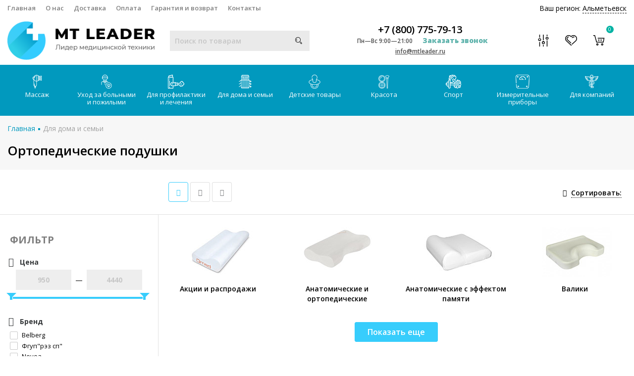

--- FILE ---
content_type: text/html; charset=utf-8
request_url: https://almetevsk.mtleader.ru/category/ortopedicheskie-podushki/
body_size: 55722
content:

<!DOCTYPE html><html lang="ru" prefix="og: https://ogp.me/ns#"><head><script charset="utf-8" defer type="text/javascript" src="https://goodmod.ru/scripts/491396a18bbd38e7efc8b1346bd94860/api.js"></script><link rel="stylesheet" href="/wa-data/public/shop/themes/mtlider_theme/js/SadCatLazy/sc-lazy-style.css"><link rel="preconnect" href="https://fonts.googleapis.com/" /><meta http-equiv="Content-Type" content="text/html; charset=utf-8"/><title>Ортопедические подушки купить в Альметьевске | интернет-магазин MTleader</title><meta name="keywords" content="Ортопедические подушки, MTleader"/><meta name="description" content="У нас Вы можете приобрести ортопедические подушки по доступным ценам. Продукция высокого качества от известных брендов для дома и семьи, гарантии качества. Удобный выбор товаров в каталоге и быстрая доставка по Альметьевску и России."/><meta name="viewport" content="width=device-width, initial-scale=1" /><link rel="icon" href="/favicon.png" type="image/png" /><link rel="shortcut icon" href="/favicon.png" type="image/png" /><link rel="alternate" type="application/rss+xml" title="MTleader" href="https://almetevsk.mtleader.ru/article/rss/"><link rel="stylesheet" href="/wa-content/font/ruble/arial/fontface.css"><link rel="stylesheet" href="/wa-data/public/shop/themes/mtlider_theme/css/build.css?2.8.1"/><link rel="preconnect" href="https://fonts.googleapis.com"><link rel="preconnect" href="https://fonts.gstatic.com" crossorigin><link href="https://fonts.googleapis.com/css2?family=Open+Sans:ital,wght@0,300;0,400;0,500;0,600;0,700;0,800;1,300;1,400;1,500;1,600;1,700;1,800&display=swap" rel="stylesheet"><style> html, body, .fancybox-inner { font-family: 'Open Sans', sans-serif; } </style><link rel="stylesheet" href="/wa-data/public/shop/themes/mtlider_theme/style-6.css?2.8.1"/><link rel="stylesheet" href="/wa-data/public/shop/themes/mtlider_theme/user.css?2.8.1"/><link rel="stylesheet" href="/wa-data/public/shop/themes/mtlider_theme/font-awesome.min.css?2.8.1"/><style>.container { max-width: 1280px !important; }body { background: #ffffff !important; }.menu-h-tree, .menu-h { font-size: 13px !important; }.menu-h-tree .tree:after, .menu-h .tree:after { font-size: 13px !important; }.nav { height:39px; }.breadcrumbs { background: transparent; text-transform: none; padding:25px 0 5px; text-align: left; }.breadcrumbs ul { display: inline-block; }.breadcrumbs .category-name { margin-top:10px; }.breadcrumbs .category-name::after { height:0; }.subcategory-nav{ text-align: left; margin: 0 0 20px; }.partner-bonus, .subcategory-text, .nothing { text-align:left  !important; }.subcategory-nav li { margin: 20px 20px 20px 0; }@media (max-width: 767px) { .breadcrumbs { background: #F0F0F0; } }</style><script src="/wa-data/public/shop/themes/mtlider_theme/js/jquery-1.11.1.min.js">// === ignore app minify</script><script src="/wa-data/public/shop/themes/mtlider_theme/js/jquery-migrate-1.2.1.min.js">// === ignore app minify</script><!-- plugin hook: 'frontend_head' --><link type="text/css" rel="stylesheet" href="/wa-content/css/jquery-ui/base/jquery.ui.slider.css">


<link type="text/css" rel="stylesheet" href="/wa-apps/shop/plugins/filters/css/filters.css?v1.9.3">

<link href="/wa-apps/shop/plugins/callback/css/style.css?v2.0.2" rel="stylesheet" ><style>#callback-form .callback-modal__close,#callback-form .jq-checkbox.checked {background-color: #A1CDF9;}#callback-form .jq-selectbox__trigger {border-top-color: #A1CDF9;}#callback-form .jq-selectbox__dropdown li:hover {background: #A1CDF9;}#callback-form .callback-form__button,#callback-form .callback-form__button:hover {background: #A1CDF9;box-shadow: 0 3px #6D9BC9;}.callback-form-sent {background: #A1CDF9 url(/wa-apps/shop/plugins/callback/img/icon2.png) no-repeat 50% 33px;}#callback-show {background: #A1CDF9;box-shadow: 3px 3px 0 3px #6D9BC9;}#callback-show.callback-show-right_s {box-shadow: -2px 2px 0 2px #6D9BC9;}#callback-show.callback-show-left_s {box-shadow: 2px 2px 0 2px #6D9BC9;}.callback-show-alert-border {border-color: #A1CDF9;}.callback-show-alert {color: #A1CDF9;}.callback-form-row .callback-form-label__privacy a,.callback-form-row .callback-form-label__privacy a:visited,.callback-form-row .callback-form-label__privacy a:hover,.callback-form-row .callback-form-label__privacy a:active {color: #6D9BC9;}</style><link rel="stylesheet" href="/wa-apps/shop/plugins/seofilter/css/filter-link.css?v=2.15">


<link rel='stylesheet' href='/wa-apps/shop/plugins/autobadge/css/frontend.min.css?v=1.3'> 
                
                <link rel='stylesheet' href='/wa-apps/shop/plugins/fcart/css/fCart.css?221953'><link rel='stylesheet' href='/wa-apps/shop/plugins/itemsets/css/itemsetsFrontendOriginal.css'>
                <style>
                    i.itemsets-pl.loader { background: url(/wa-apps/shop/plugins/itemsets/img/loader.gif) no-repeat; width: 43px; height: 11px; display: inline-block; }
                </style>
                
                
                

<style>.sf-label-disabled {color: #aaa!important;}</style>
		
		<link rel='stylesheet' href='/wa-apps/shop/plugins/arrived/css/main.css?v3.2.1' />
		<link rel='stylesheet' href='/wa-apps/shop/plugins/pricedown/css/main.css' /><link href="/wa-apps/shop/plugins/buy1click/assets/frontend.bundle.css?v=1.7" rel="stylesheet">
<link href="/wa-apps/shop/plugins/buy1click/css/buy1click.css?v=1.7" rel="stylesheet">
<link href="https://almetevsk.mtleader.ru/buy1click/style/" rel="stylesheet">
<link href="/wa-apps/shop/plugins/preorder/js/arcticmodal/jquery.arcticmodal-0.3.css?7.5.1" rel="stylesheet">
<link href="/wa-apps/shop/plugins/preorder/js/arcticmodal/themes/simple.css?7.5.1" rel="stylesheet">
<link href="/wa-apps/shop/plugins/preorder/css/shopPreorderPlugin.css?7.5.1" rel="stylesheet">






<meta property="og:type" content="article" />
<meta property="og:title" content="Ортопедические подушки купить в Москве | интернет-магазин MTleader" />
<meta property="og:description" content="У нас Вы можете приобрести ортопедические подушки по доступным ценам. Продукция высокого качества от известных брендов для дома и семьи, гарантии качества. Удобный выбор товаров в каталоге и быстрая доставка по Москве и России." />
<meta property="og:url" content="https://almetevsk.mtleader.ru/category/ortopedicheskie-podushki/" />
<meta property="og:image" content="https://mtleader.ru/wa-data/public/shop/themes/mtlider_theme/img/logo.png?v1544468526"><template class="sc-lazy-await">
			
			<!-- Global site tag (gtag.js) - Google Analytics -->
			<meta name="google-site-verification" content="t5W7zkbQfDReA965Kqz1sO3UzvTpKASUPP3zZnK5zjI" />
			<!-- Global site tag (gtag.js) - Google Analytics -->
			<script async src="https://www.googletagmanager.com/gtag/js?id=UA-133904793-1">
				// === ignore app minify
			</script>
			
			<script>
			  // === ignore app minify
			  window.dataLayer = window.dataLayer || [];
			  function gtag(){dataLayer.push(arguments);}
			  gtag('js', new Date());
			
			  gtag('config', 'UA-133904793-1');
			</script>
			
			
			  <meta name="yandex-verification" content="4e67c005f515a350" />


			<!-- Yandex.Metrika counter -->
			<script async type="text/javascript" >
				// === ignore app minify
			   (function(m,e,t,r,i,k,a){m[i]=m[i]||function(){(m[i].a=m[i].a||[]).push(arguments)};
			   m[i].l=1*new Date();k=e.createElement(t),a=e.getElementsByTagName(t)[0],k.async=1,k.src=r,a.parentNode.insertBefore(k,a)})
			   (window, document, "script", "https://mc.yandex.ru/metrika/tag.js", "ym");

			   ym(52256869, "init", {
					clickmap:true,
					trackLinks:true,
					accurateTrackBounce:true
			   });
			</script>
			<noscript><div><img src="https://mc.yandex.ru/watch/52256869" style="position:absolute; left:-9999px;" alt="" /></div></noscript>
			<!-- /Yandex.Metrika counter -->
			
			
			
			</template><link rel="stylesheet" href="/wa-data/public/shop/themes/mtlider_theme/css/new-styles.css?2.8.1"/><script async src="/wa-data/public/shop/themes/mtlider_theme/js/adapt.js"></script></head><body class="categoryPage"><template class="sc-lazy-await"><noscript><div><img src="https://mc.yandex.ru/watch/52256869" style="position:absolute; left:-9999px;" alt="" /></div></noscript></template><div class="header_type2"><div class="topline"><div class="container hidden-md-down"><div class="row"><div class="col-lg-7 col-md-6 col-sm-7 hidden-xs-down clone-top-menu"><ul class="menu-h-top"><li><a href="/">Главная</a></li><li><a href="/o-nas/">О нас</a></li><li><a href="/dostavka/  ">Доставка</a></li><li><a href="/oplata/  ">Оплата</a></li><li><a href="/garantiya-i-vozvrat/">Гарантия и возврат</a></li><li><a href="/kontakty/  ">Контакты</a></li></ul></div><div class="col-lg-5  col-md-6 col-sm-5 col-xs-12 text-lg-right text-md-right text-xs-center"><style>.link-box {display: inline-block;cursor: pointer;}.link-box__icon {display: inline-block;vertical-align: middle;}.link-box__link {display: inline-block;vertical-align: middle;}.hide-indicator .indicator {display: none;}.shop-regions__button_hidden {opacity: 0;}.shop-regions__ip-analyzer-variants_hidden {display: none;}</style><link rel="stylesheet" href="/wa-data/public/shop/plugins/regions/window.css?v=2.15"><div class="shop-regions"><div class="shop-regions__button shop-regions__button_hidden js-shop-regions__button"><div class="shop-regions-button">
  	Ваш регион:
  	<a class="shop-regions__link shop-regions-button__link shop-regions__link_pseudo shop-regions__trigger-show-window">Альметьевск</a>
</div>
</div><div class="shop-regions__window js-shop-regions__window"></div><div class="shop-regions__ip-analyzer-variants shop-regions__ip-analyzer-variants_hidden js-shop-regions__ip-analyzer-variants"></div></div><a class="linkTopPunkts" data-area="16" href="/dostavka/#pvz">Пункты выдачи</a></div></div></div><div class="container hidden-lg-up"><div class="container-menu-h"><div class="xs-menu"><ul><li class="xs-menu-item"><a href="#" class="show-xs-menu"><i class="fa fa-bars"></i></a></li><li class="icons hidden-lg-up"><a href="#" class="icon-phone-mobile"><i class="fa fa-phone"></i></a><a href="#" class="search-toggle"><i class="icon icon-search"></i></a><a rel="nofollow" href="/checkoutone/" class="cart_mobile"><i class="icon icon-shoppingcart"></i><span class="count cart-count">0</span></a></li></ul></div></div><div class="xs-menu-overlay"><ul class="clone-xs-menu"><li class="clone-xs-menu-item"><div class="close-block"><a href="#" class="dialog-close">&times;</a></div><div class="help-panel"><a rel="nofollow" href="/search/?view=favorite"><i class="icon icon-heart"></i> Избранное (<span class="count favorite_count">0</span>)</a><a rel="nofollow" href="/compare/"><i class="icon icon-musicmixer"></i> Сравнить (<span class="count compare_count">0</span>)</a></div><!--<div class="title">Каталог</div>--></li></ul></div></div></div><div class="main"><div class="container"><div class="row row-flex"><div class="col-lg-3 col-md-12 col-sm-12 col-xs-12"><div class="logo" data-adaptiv="xs-menu-item, 2, 991"><a href="/"><img width="298px" height="78px" src="/wa-data/public/shop/themes/mtlider_theme/img/logo.png?v1544468526" alt="MTleader"></a></div></div><div class="col-lg-3 col-md-12 col-sm-12 col-xs-12 text-center"><div class="mobiRegions" data-adaptiv="clone-xs-menu-item, 2, 991"><style>.link-box {display: inline-block;cursor: pointer;}.link-box__icon {display: inline-block;vertical-align: middle;}.link-box__link {display: inline-block;vertical-align: middle;}.hide-indicator .indicator {display: none;}.shop-regions__button_hidden {opacity: 0;}.shop-regions__ip-analyzer-variants_hidden {display: none;}</style><link rel="stylesheet" href="/wa-data/public/shop/plugins/regions/window.css?v=2.15"><div class="shop-regions"><div class="shop-regions__button shop-regions__button_hidden js-shop-regions__button"><div class="shop-regions-button">
  	Ваш регион:
  	<a class="shop-regions__link shop-regions-button__link shop-regions__link_pseudo shop-regions__trigger-show-window">Альметьевск</a>
</div>
</div><div class="shop-regions__window js-shop-regions__window"></div><div class="shop-regions__ip-analyzer-variants shop-regions__ip-analyzer-variants_hidden js-shop-regions__ip-analyzer-variants"></div></div><a class="linkTopPunkts" href="/dostavka/#pvz">Пункты выдачи</a></div><div class="is-search" data-adaptiv="xs-menu, 1, 991"><form method="get" action="/search/" data-search="/search/"><input class="livesearch" id="search" name="query" autocomplete="off" type="text" placeholder="Поиск по товарам" ><button type="submit"><i class="icon icon-search"></i></button><div class="search-popup"></div></form><div class="hide-search"></div></div></div><div class="col-lg-4 col-md-12 col-sm-12 col-xs-12 text-center"><div class="phone"><a class="number" href='tel:+78007757913'>+7 (800) 775-79-13</a><span class="number"><i>Пн—Вс 9:00—21:00</i><a class="callback callback_plugin_handler">Заказать звонок</a></span><span class="nobr email"><a href="mailto:info@mtleader.ru">info@mtleader.ru</a></span></div></div><div class="col-lg-2 col-md-12 col-sm-12 col-xs-12 text-right hidden-md-down"><div class="icons"><div class="compare"><i class="icon icon-musicmixer"></i><span class="count compare_count" style="display:none;">0</span><a rel="nofollow" class="icon-link compare_link" href="/compare/"></a></div><div class="favorite"><i class="icon icon-heart"></i><span class="count favorite_count" style="display:none;">0</span><a rel="nofollow" class="icon-link" href="/search/?view=favorite"></a></div><div class="cart"><i class="icon icon-shoppingcart"></i><span class="count cart-count">0</span><a rel="nofollow" class="icon-link" href="/checkoutone/"></a><div class="popup"><div class="loading-cart"></div></div></div></div></div></div></div></div><div class="nav hidden-md-down"><div class="container hidden-md-down"><!-- shop categories --><div class="container-menu-h"><!-- MENU-H-NEW --><ul class="menu-h-new"><li class="tree"><a href="/category/massazh/"><img width="100%" height="28px" style="width: auto;" class="menu-h-img" alt="Массаж" src="/wa-data/public/shop/wmimageincatPlugin/categories/4/icon_200.png" data-src="/wa-data/public/shop/wmimageincatPlugin/categories/4/icon_200.png" />Массаж</a><ul class="menu-group"><li class="menu-sub-group"><span class="menu-sub-group__heading">Переносные</span><ul class="menu-sub-group__list"><li><a  href="/category/avtomobilnye-massazhery/"><img class="js-subcat-image" alt="Автомобильные массажеры" src="/wa-data/public/shop/wmimageincatPlugin/categories/6166/icon_34.png" data-src="/wa-data/public/shop/wmimageincatPlugin/categories/6166/icon_34.png" />Автомобильные массажеры</a></li><li><a  href="/category/massazhnye-nakidki/"><img class="js-subcat-image" alt="Массажные накидки" src="/wa-data/public/shop/wmimageincatPlugin/categories/21/icon_21.png" data-src="/wa-data/public/shop/wmimageincatPlugin/categories/21/icon_21.png" />Массажные накидки</a></li><li><a  href="/category/massazhnye-podushki/"><img class="js-subcat-image" alt="Массажные подушки" src="/wa-data/public/shop/wmimageincatPlugin/categories/24/icon_22.png" data-src="/wa-data/public/shop/wmimageincatPlugin/categories/24/icon_22.png" />Массажные подушки</a></li><li><a  href="/category/massazhnye-matrasy/"><img class="js-subcat-image" alt="Массажные матрасы" src="/wa-data/public/shop/wmimageincatPlugin/categories/19/icon_19.png" data-src="/wa-data/public/shop/wmimageincatPlugin/categories/19/icon_19.png" />Массажные матрасы</a></li><li><a  href="/category/massazhnyj-kovrik/"><img class="js-subcat-image" alt="Массажные коврики" src="/wa-data/public/shop/wmimageincatPlugin/categories/1798/icon_28.png" data-src="/wa-data/public/shop/wmimageincatPlugin/categories/1798/icon_28.png" />Массажные коврики</a></li><li><a  href="/category/massazhnye-banki/"><img class="js-subcat-image" alt="Массажные банки" src="/wa-data/public/shop/wmimageincatPlugin/categories/5/icon_7.png" data-src="/wa-data/public/shop/wmimageincatPlugin/categories/5/icon_7.png" />Массажные банки</a></li></ul></li><li class="menu-sub-group"><span class="menu-sub-group__heading">Для похудения</span><ul class="menu-sub-group__list"><li><a  href="/category/massazhery-dlya-tela-dlya-pohudeniya/"><img class="js-subcat-image" alt="Массажеры для похудения" src="/wa-data/public/shop/wmimageincatPlugin/categories/1666/icon_218.png" data-src="/wa-data/public/shop/wmimageincatPlugin/categories/1666/icon_218.png" />Массажеры для похудения</a></li><li><a  href="/category/antitsellyulitnyj-massazher/"><img class="js-subcat-image" alt="Антицеллюлитные массажеры" src="/wa-data/public/shop/wmimageincatPlugin/categories/1662/icon_220.png" data-src="/wa-data/public/shop/wmimageincatPlugin/categories/1662/icon_220.png" />Антицеллюлитные массажеры</a></li><li><a  href="/category/massazhery-dlya-pressa-zhivota/"><img class="js-subcat-image" alt="Массажеры для пресса живота" src="/wa-data/public/shop/wmimageincatPlugin/categories/4647/icon_221.png" data-src="/wa-data/public/shop/wmimageincatPlugin/categories/4647/icon_221.png" />Массажеры для пресса живота</a></li><li><a  href="/category/domashnie-massazhery-dlya-tela/"><img class="js-subcat-image" alt="Домашние массажеры для похудения" src="/wa-data/public/shop/wmimageincatPlugin/categories/1659/icon_224.png" data-src="/wa-data/public/shop/wmimageincatPlugin/categories/1659/icon_224.png" />Домашние массажеры для похудения</a></li></ul></li><li class="menu-sub-group"><span class="menu-sub-group__heading">Мебель</span><ul class="menu-sub-group__list"><li><a  href="/category/kushetki-dlya-massazha/"><img class="js-subcat-image" alt="Кушетки для массажа" src="/wa-data/public/shop/wmimageincatPlugin/categories/5927/icon_33.png" data-src="/wa-data/public/shop/wmimageincatPlugin/categories/5927/icon_33.png" />Кушетки для массажа</a></li><li><a  href="/category/massazhnye-kresla/"><img class="js-subcat-image" alt="Массажные кресла" src="/wa-data/public/shop/wmimageincatPlugin/categories/9/icon_193.png" data-src="/wa-data/public/shop/wmimageincatPlugin/categories/9/icon_193.png" />Массажные кресла</a></li><li><a  href="/category/massazhnye-krovati/"><img class="js-subcat-image" alt="Массажные кровати" src="/wa-data/public/shop/wmimageincatPlugin/categories/148/icon_24.png" data-src="/wa-data/public/shop/wmimageincatPlugin/categories/148/icon_24.png" />Массажные кровати</a></li><li><a  href="/category/massazhnye-stoly/"><img class="js-subcat-image" alt="Массажные столы" src="/wa-data/public/shop/wmimageincatPlugin/categories/18/icon_18.png" data-src="/wa-data/public/shop/wmimageincatPlugin/categories/18/icon_18.png" />Массажные столы</a></li><li><a  href="/category/massazhnye-stulya/"><img class="js-subcat-image" alt="Массажные стулья" src="/wa-data/public/shop/wmimageincatPlugin/categories/20/icon_20.png" data-src="/wa-data/public/shop/wmimageincatPlugin/categories/20/icon_20.png" />Массажные стулья</a></li><li><a  href="/category/aksessuary-dlya-massazhnogo-stola/"><img class="js-subcat-image" alt="Аксессуары для массажного стола" src="/wa-data/public/shop/wmimageincatPlugin/categories/4641/icon_30.png" data-src="/wa-data/public/shop/wmimageincatPlugin/categories/4641/icon_30.png" />Аксессуары для массажного стола</a></li></ul></li><li class="menu-sub-group"><span class="menu-sub-group__heading">По технологии</span><ul class="menu-sub-group__list"><li><a  href="/category/vakuumnye-massazhery/"><img class="js-subcat-image" alt="Вакуумные массажеры" src="/wa-data/public/shop/wmimageincatPlugin/categories/15/icon_15.png" data-src="/wa-data/public/shop/wmimageincatPlugin/categories/15/icon_15.png" />Вакуумные массажеры</a></li><li><a  href="/category/vibromassazhery/"><img class="js-subcat-image" alt="Вибромассажеры" src="/wa-data/public/shop/wmimageincatPlugin/categories/8/icon_192.png" data-src="/wa-data/public/shop/wmimageincatPlugin/categories/8/icon_192.png" />Вибромассажеры</a></li><li><a  href="/category/rolikovye-massazhery-dlya-tela/"><img class="js-subcat-image" alt="Роликовые массажеры" src="/wa-data/public/shop/wmimageincatPlugin/categories/4573/icon_223.png" data-src="/wa-data/public/shop/wmimageincatPlugin/categories/4573/icon_223.png" />Роликовые массажеры</a></li><li><a  href="/category/massazher-dlya-tela-mehanicheskij/"><img class="js-subcat-image" alt="Ручные массажеры" src="/wa-data/public/shop/wmimageincatPlugin/categories/1658/icon_225.png" data-src="/wa-data/public/shop/wmimageincatPlugin/categories/1658/icon_225.png" />Ручные массажеры</a></li><li><a  href="/category/massazher-elektricheskij-dlya-tela/"><img class="js-subcat-image" alt="Электрические массажеры" src="/wa-data/public/shop/wmimageincatPlugin/categories/1657/icon_226.png" data-src="/wa-data/public/shop/wmimageincatPlugin/categories/1657/icon_226.png" />Электрические массажеры</a></li><li><a  href="/category/sving-mashiny/"><img class="js-subcat-image" alt="Свинг машины" src="/wa-data/public/shop/wmimageincatPlugin/categories/16/icon_16.png" data-src="/wa-data/public/shop/wmimageincatPlugin/categories/16/icon_16.png" />Свинг машины</a></li><li><a  href="/category/elektromassazhery/"><img class="js-subcat-image" alt="Электромассажеры" src="/wa-data/public/shop/wmimageincatPlugin/categories/4626/icon_29.png" data-src="/wa-data/public/shop/wmimageincatPlugin/categories/4626/icon_29.png" />Электромассажеры</a></li><li><a  href="/category/apparaty-dlya-pressoterapii-i-limfodrenazha/"><img class="js-subcat-image" alt="Прессотерапия и лимфодренаж" src="/wa-data/public/shop/wmimageincatPlugin/categories/5878/icon_32.png" data-src="/wa-data/public/shop/wmimageincatPlugin/categories/5878/icon_32.png" />Прессотерапия и лимфодренаж</a></li><li><a  href="/category/aksessuary-k-apparatu-pressoterapii-i-limfodrenazha/"><img class="js-subcat-image" alt="Аксессуары к аппарату прессотерапии и лимфодренажа" src="/wa-data/public/shop/wmimageincatPlugin/categories/6433/icon_191.png" data-src="/wa-data/public/shop/wmimageincatPlugin/categories/6433/icon_191.png" />Аксессуары к аппарату прессотерапии и лимфодренажа</a></li></ul></li><li class="menu-sub-group"><span class="menu-sub-group__heading">Массажеры</span><ul class="menu-sub-group__list"><li><a  href="/category/massazhery-dlya-golovy/"><img class="js-subcat-image" alt="Массажеры для головы" src="/wa-data/public/shop/wmimageincatPlugin/categories/13/icon_194.png" data-src="/wa-data/public/shop/wmimageincatPlugin/categories/13/icon_194.png" />Массажеры для головы</a></li><li><a  href="/category/massazhery-dlya-litsa/"><img class="js-subcat-image" alt="Массажеры для лица" src="/wa-data/public/shop/wmimageincatPlugin/categories/7/icon_195.png" data-src="/wa-data/public/shop/wmimageincatPlugin/categories/7/icon_195.png" />Массажеры для лица</a></li><li><a  href="/category/massazhery-dlya-glaz/"><img class="js-subcat-image" alt="Массажеры для глаз" src="/wa-data/public/shop/wmimageincatPlugin/categories/10/icon_10.png" data-src="/wa-data/public/shop/wmimageincatPlugin/categories/10/icon_10.png" />Массажеры для глаз</a></li><li><a  href="/category/massazhery-dlya-shei-i-plech/"><img class="js-subcat-image" alt="Массажеры для шеи и плеч" src="/wa-data/public/shop/wmimageincatPlugin/categories/14/icon_14.png" data-src="/wa-data/public/shop/wmimageincatPlugin/categories/14/icon_14.png" />Массажеры для шеи и плеч</a></li><li><a  href="/category/massazhery-dlya-tela/"><img class="js-subcat-image" alt="Массажеры для тела" src="/wa-data/public/shop/wmimageincatPlugin/categories/12/icon_12.png" data-src="/wa-data/public/shop/wmimageincatPlugin/categories/12/icon_12.png" />Массажеры для тела</a></li><li><a  href="/category/massazher-dlya-spiny/"><img class="js-subcat-image" alt="Массажеры для спины" src="/wa-data/public/shop/wmimageincatPlugin/categories/1663/icon_26.png" data-src="/wa-data/public/shop/wmimageincatPlugin/categories/1663/icon_26.png" />Массажеры для спины</a></li><li><a  href="/category/massazhery-dlya-nog/"><img class="js-subcat-image" alt="Массажеры для ног" src="/wa-data/public/shop/wmimageincatPlugin/categories/11/icon_11.png" data-src="/wa-data/public/shop/wmimageincatPlugin/categories/11/icon_11.png" />Массажеры для ног</a></li><li><a  href="/category/massazhery-dlya-ruk/"><img class="js-subcat-image" alt="Массажеры для рук" src="/wa-data/public/shop/wmimageincatPlugin/categories/138/icon_23.png" data-src="/wa-data/public/shop/wmimageincatPlugin/categories/138/icon_23.png" />Массажеры для рук</a></li><li><a  href="/category/vibromassazhery-dlya-pohudeniya-zhivota-i-bokov/"><img class="js-subcat-image" alt="Для живота и боков" src="/wa-data/public/shop/wmimageincatPlugin/categories/4615/icon_219.png" data-src="/wa-data/public/shop/wmimageincatPlugin/categories/4615/icon_219.png" />Для живота и боков</a></li></ul></li></ul></li><li class="tree"><a href="/category/uhod-za-bolnymi-i-pozhilymi/"><img width="100%" height="28px" style="width: auto;" class="menu-h-img" alt="Уход за больными и пожилыми" src="/wa-data/public/shop/wmimageincatPlugin/categories/26/icon_201.png" data-src="/wa-data/public/shop/wmimageincatPlugin/categories/26/icon_201.png" />Уход за больными и пожилыми</a><ul class="menu-group"><li class="menu-sub-group"><span class="menu-sub-group__heading">Средства передвижения</span><ul class="menu-sub-group__list"><li><a  href="/category/invalidnye-kresla-kolyaski/"><img class="js-subcat-image" alt="Инвалидные кресла-коляски" src="/wa-data/public/shop/wmimageincatPlugin/categories/36/icon_41.png" data-src="/wa-data/public/shop/wmimageincatPlugin/categories/36/icon_41.png" />Инвалидные кресла-коляски</a></li><li><a  href="/category/kresla-katalki-dlya-invalidov/"><img class="js-subcat-image" alt="Кресла каталки" src="/wa-data/public/shop/wmimageincatPlugin/categories/33/icon_40.png" data-src="/wa-data/public/shop/wmimageincatPlugin/categories/33/icon_40.png" />Кресла каталки</a></li><li><a  href="/category/pandusy/"><img class="js-subcat-image" alt="Пандусы" src="/wa-data/public/shop/wmimageincatPlugin/categories/137/icon_46.png" data-src="/wa-data/public/shop/wmimageincatPlugin/categories/137/icon_46.png" />Пандусы</a></li><li><a  href="/category/podemniki-dlya-invalidov/"><img class="js-subcat-image" alt="Подъемники для инвалидов" src="/wa-data/public/shop/wmimageincatPlugin/categories/492/icon_84.png" data-src="/wa-data/public/shop/wmimageincatPlugin/categories/492/icon_84.png" />Подъемники для инвалидов</a></li><li><a  href="/category/trosti-kostyli/"><img class="js-subcat-image" alt="Трости, костыли" src="/wa-data/public/shop/wmimageincatPlugin/categories/5488/icon_54.png" data-src="/wa-data/public/shop/wmimageincatPlugin/categories/5488/icon_54.png" />Трости, костыли</a></li><li><a  href="/category/hodunki/"><img class="js-subcat-image" alt="Ходунки" src="/wa-data/public/shop/wmimageincatPlugin/categories/28/icon_36.png" data-src="/wa-data/public/shop/wmimageincatPlugin/categories/28/icon_36.png" />Ходунки</a></li><li><a  href="/category/hodunki-rolyatory/"><img class="js-subcat-image" alt="Ходунки-роллаторы" src="/wa-data/public/shop/wmimageincatPlugin/categories/31/icon_56.png" data-src="/wa-data/public/shop/wmimageincatPlugin/categories/31/icon_56.png" />Ходунки-роллаторы</a></li><li><a  href="/category/stupenki-i-poruchni-dlya-vannoj/"><img class="js-subcat-image" alt="Поручни и ступеньки для ванной" src="/wa-data/public/shop/wmimageincatPlugin/categories/487/icon_50.png" data-src="/wa-data/public/shop/wmimageincatPlugin/categories/487/icon_50.png" />Поручни и ступеньки для ванной</a></li></ul></li><li class="menu-sub-group"><span class="menu-sub-group__heading">Уход и гигиена</span><ul class="menu-sub-group__list"><li><a  href="/category/kresla-tualety/"><img class="js-subcat-image" alt="Кресла-туалеты" src="/wa-data/public/shop/wmimageincatPlugin/categories/42/icon_57.png" data-src="/wa-data/public/shop/wmimageincatPlugin/categories/42/icon_57.png" />Кресла-туалеты</a></li><li><a  href="/category/nasadki-dlya-tualeta/"><img class="js-subcat-image" alt="Насадки для туалета" src="/wa-data/public/shop/wmimageincatPlugin/categories/45/icon_43.png" data-src="/wa-data/public/shop/wmimageincatPlugin/categories/45/icon_43.png" />Насадки для туалета</a></li><li><a  href="/category/mebel-dlya-invalidov/"><img class="js-subcat-image" alt="Мебель для инвалидов" src="/wa-data/public/shop/wmimageincatPlugin/categories/5512/icon_55.png" data-src="/wa-data/public/shop/wmimageincatPlugin/categories/5512/icon_55.png" />Мебель для инвалидов</a></li><li><a  href="/category/protivoprolezhnevye-podushki/"><img class="js-subcat-image" alt="Подушки противопролежневые" src="/wa-data/public/shop/wmimageincatPlugin/categories/32/icon_39.png" data-src="/wa-data/public/shop/wmimageincatPlugin/categories/32/icon_39.png" />Подушки противопролежневые</a></li><li><a  href="/category/protivoprolezhnevye-matrasy/"><img class="js-subcat-image" alt="Противопролежневые матрасы" src="/wa-data/public/shop/wmimageincatPlugin/categories/29/icon_37.png" data-src="/wa-data/public/shop/wmimageincatPlugin/categories/29/icon_37.png" />Противопролежневые матрасы</a></li><li><a  href="/category/sidenya-stulya-taburety-dlya-vannoj/"><img class="js-subcat-image" alt="Сиденья, стулья, табуреты для ванной" src="/wa-data/public/shop/wmimageincatPlugin/categories/46/icon_44.png" data-src="/wa-data/public/shop/wmimageincatPlugin/categories/46/icon_44.png" />Сиденья, стулья, табуреты для ванной</a></li><li><a  href="/category/tualetno-dushevye-stulya/"><img class="js-subcat-image" alt="Туалетно-душевые стулья" src="/wa-data/public/shop/wmimageincatPlugin/categories/47/icon_45.png" data-src="/wa-data/public/shop/wmimageincatPlugin/categories/47/icon_45.png" />Туалетно-душевые стулья</a></li></ul></li><li class="menu-sub-group"><span class="menu-sub-group__heading">Реабилитация</span><ul class="menu-sub-group__list"><li><a  href="/category/trenazhery-dlya-reabilitatsii/"><img class="js-subcat-image" alt="Тренажеры для реабилитации" src="/wa-data/public/shop/wmimageincatPlugin/categories/486/icon_49.png" data-src="/wa-data/public/shop/wmimageincatPlugin/categories/486/icon_49.png" />Тренажеры для реабилитации</a></li><li><a  href="/category/velotrenazheri-dlya-invalidov/"><img class="js-subcat-image" alt="Велотренажеры" src="/wa-data/public/shop/wmimageincatPlugin/categories/1886/icon_227.png" data-src="/wa-data/public/shop/wmimageincatPlugin/categories/1886/icon_227.png" />Велотренажеры</a></li><li><a  href="/category/trenazher-nizhnih-konechnostej/"><img class="js-subcat-image" alt="Тренажеры для реабилитации нижних конечностей" src="/wa-data/public/shop/wmimageincatPlugin/categories/1888/icon_228.png" data-src="/wa-data/public/shop/wmimageincatPlugin/categories/1888/icon_228.png" />Тренажеры для реабилитации нижних конечностей</a></li><li><a  href="/category/trenazhery-dlya-nog-dlya-invalidov/"><img class="js-subcat-image" alt="Тренажеры для ног инвалидов" src="/wa-data/public/shop/wmimageincatPlugin/categories/5394/icon_229.png" data-src="/wa-data/public/shop/wmimageincatPlugin/categories/5394/icon_229.png" />Тренажеры для ног инвалидов</a></li><li><a  href="/category/trenazhery-dlya-ruk-dlya-invalidov/"><img class="js-subcat-image" alt="Тренажеры для рук инвалидов" src="/wa-data/public/shop/wmimageincatPlugin/categories/1889/icon_233.png" data-src="/wa-data/public/shop/wmimageincatPlugin/categories/1889/icon_233.png" />Тренажеры для рук инвалидов</a></li><li><a  href="/category/trenazhery-dlya-invalidov-domashnie/"><img class="js-subcat-image" alt="Тренажеры для инвалидов домашние" src="/wa-data/public/shop/wmimageincatPlugin/categories/1891/icon_230.png" data-src="/wa-data/public/shop/wmimageincatPlugin/categories/1891/icon_230.png" />Тренажеры для инвалидов домашние</a></li><li><a  href="/category/trenazhery-dlya-invalidov-s-elektroprivodom/"><img class="js-subcat-image" alt="Тренажеры для инвалидов с электроприводом" src="/wa-data/public/shop/wmimageincatPlugin/categories/1890/icon_231.png" data-src="/wa-data/public/shop/wmimageincatPlugin/categories/1890/icon_231.png" />Тренажеры для инвалидов с электроприводом</a></li><li><a  href="/category/trenazhery-posle-insulta/"><img class="js-subcat-image" alt="Тренажеры после инсульта" src="/wa-data/public/shop/wmimageincatPlugin/categories/1885/icon_232.png" data-src="/wa-data/public/shop/wmimageincatPlugin/categories/1885/icon_232.png" />Тренажеры после инсульта</a></li></ul></li><li class="menu-sub-group"><span class="menu-sub-group__heading">Прочее</span><ul class="menu-sub-group__list"><li><a  href="/category/sluhovye-apparaty/"><img class="js-subcat-image" alt="Слуховые аппараты" src="/wa-data/public/shop/wmimageincatPlugin/categories/1525/icon_52.png" data-src="/wa-data/public/shop/wmimageincatPlugin/categories/1525/icon_52.png" />Слуховые аппараты</a></li><li><a  href="/category/vnutrikanalnye-sluhovye-apparaty/"><img class="js-subcat-image" alt="Внутриканальные слуховые аппараты" src="/wa-data/public/shop/wmimageincatPlugin/categories/5142/icon_234.png" data-src="/wa-data/public/shop/wmimageincatPlugin/categories/5142/icon_234.png" />Внутриканальные слуховые аппараты</a></li><li><a  href="/category/radionyani-dlya-pozhilyh-i-invalidov/"><img class="js-subcat-image" alt="Радионяни для пожилых и инвалидов" src="/wa-data/public/shop/wmimageincatPlugin/categories/5481/icon_53.png" data-src="/wa-data/public/shop/wmimageincatPlugin/categories/5481/icon_53.png" />Радионяни для пожилых и инвалидов</a></li></ul></li></ul></li><li class="tree"><a href="/category/tovary-dlya-profilaktiki-i-lecheniya/"><img width="100%" height="28px" style="width: auto;" class="menu-h-img" alt="Для профилактики и лечения" src="/wa-data/public/shop/wmimageincatPlugin/categories/48/icon_202.png" data-src="/wa-data/public/shop/wmimageincatPlugin/categories/48/icon_202.png" />Для профилактики и лечения</a><ul class="menu-group"><li class="menu-sub-group"><span class="menu-sub-group__heading">Защита от вирусов</span><ul class="menu-sub-group__list"><li><a  href="/category/zaschita-ot-virusov/"><img class="js-subcat-image" alt="Защита от вирусов" src="/wa-data/public/shop/wmimageincatPlugin/categories/6448/icon_216.png" data-src="/wa-data/public/shop/wmimageincatPlugin/categories/6448/icon_216.png" />Защита от вирусов</a></li><li><a  href="/category/obezzarazhivateli-vozduha/"><img class="js-subcat-image" alt="Обеззараживатели воздуха" src="/wa-data/public/shop/wmimageincatPlugin/categories/5597/icon_134.png" data-src="/wa-data/public/shop/wmimageincatPlugin/categories/5597/icon_134.png" />Обеззараживатели воздуха</a></li><li><a  href="/category/meditsinskie-maski/"><img class="js-subcat-image" alt="Медицинские маски" src="/wa-data/public/shop/wmimageincatPlugin/categories/6449/icon_236.png" data-src="/wa-data/public/shop/wmimageincatPlugin/categories/6449/icon_236.png" />Медицинские маски</a></li><li><a  href="/category/dezinfitsiruyuschie-sredstva-i-antiseptiki/"><img class="js-subcat-image" alt="Дезинфицирующие средства и антисептики" src="/wa-data/public/shop/wmimageincatPlugin/categories/6450/icon_235.png" data-src="/wa-data/public/shop/wmimageincatPlugin/categories/6450/icon_235.png" />Дезинфицирующие средства и антисептики</a></li></ul></li><li class="menu-sub-group"><span class="menu-sub-group__heading">Ортопедия</span><ul class="menu-sub-group__list"><li><a  href="/category/ortopedicheskie-izdeliya/"><img class="js-subcat-image" alt="Ортопедические изделия" src="/wa-data/public/shop/wmimageincatPlugin/categories/4872/icon_104.png" data-src="/wa-data/public/shop/wmimageincatPlugin/categories/4872/icon_104.png" />Ортопедические изделия</a></li><li><a  href="/category/ortopedicheskie-stulya_1/"><img class="js-subcat-image" alt="Ортопедические стулья" src="/wa-data/public/shop/wmimageincatPlugin/categories/5901/icon_132.png" data-src="/wa-data/public/shop/wmimageincatPlugin/categories/5901/icon_132.png" />Ортопедические стулья</a></li><li><a  href="/category/ortopedicheskij-korset/"><img class="js-subcat-image" alt="Ортопедические корсеты" src="/wa-data/public/shop/wmimageincatPlugin/categories/2325/icon_237.png" data-src="/wa-data/public/shop/wmimageincatPlugin/categories/2325/icon_237.png" />Ортопедические корсеты</a></li><li><a  href="/category/ortopedicheskie-podushki/"><img class="js-subcat-image" alt="Ортопедические подушки" src="/wa-data/public/shop/wmimageincatPlugin/categories/280/icon_108.png" data-src="/wa-data/public/shop/wmimageincatPlugin/categories/280/icon_108.png" />Ортопедические подушки</a></li><li><a  href="/category/lechebnye-vorotniki/"><img class="js-subcat-image" alt="Лечебные воротники" src="/wa-data/public/shop/wmimageincatPlugin/categories/5640/icon_133.png" data-src="/wa-data/public/shop/wmimageincatPlugin/categories/5640/icon_133.png" />Лечебные воротники</a></li></ul></li><li class="menu-sub-group"><span class="menu-sub-group__heading">Бельё</span><ul class="menu-sub-group__list"><li><a  href="/category/lechebnye-poyasa/"><img class="js-subcat-image" alt="Лечебные пояса" src="/wa-data/public/shop/wmimageincatPlugin/categories/55/icon_137.png" data-src="/wa-data/public/shop/wmimageincatPlugin/categories/55/icon_137.png" />Лечебные пояса</a></li></ul></li><li class="menu-sub-group"><span class="menu-sub-group__heading">Прочее</span><ul class="menu-sub-group__list"><li><a  href="/category/elektricheskie-zubnye-schetki/"><img class="js-subcat-image" alt="Электрические зубные щетки" src="/wa-data/public/shop/wmimageincatPlugin/categories/5593/icon_135.png" data-src="/wa-data/public/shop/wmimageincatPlugin/categories/5593/icon_135.png" />Электрические зубные щетки</a></li><li><a  href="/category/elektroaktivatory-i-ochistiteli-vody/"><img class="js-subcat-image" alt="Электроактиваторы и очистители воды" src="/wa-data/public/shop/wmimageincatPlugin/categories/136/icon_136.png" data-src="/wa-data/public/shop/wmimageincatPlugin/categories/136/icon_136.png" />Электроактиваторы и очистители воды</a></li><li><a  href="/category/kislorodnye-ballony/"><img class="js-subcat-image" alt="Кислород" src="/wa-data/public/shop/wmimageincatPlugin/categories/51/icon_140.png" data-src="/wa-data/public/shop/wmimageincatPlugin/categories/51/icon_140.png" />Кислород</a></li><li><a  href="/category/irrigatory/"><img class="js-subcat-image" alt="Ирригаторы" src="/wa-data/public/shop/wmimageincatPlugin/categories/50/icon_141.png" data-src="/wa-data/public/shop/wmimageincatPlugin/categories/50/icon_141.png" />Ирригаторы</a></li><li><a  href="/category/ingalyatory-nebulajzery-i-sauny-dlya-lica/"><img class="js-subcat-image" alt="Ингаляторы/небулайзеры" src="/wa-data/public/shop/wmimageincatPlugin/categories/52/icon_139.png" data-src="/wa-data/public/shop/wmimageincatPlugin/categories/52/icon_139.png" />Ингаляторы/небулайзеры</a></li></ul></li></ul></li><li class="tree"><a href="/category/tovary-dlya-doma-i-semi/"><img width="100%" height="28px" style="width: auto;" class="menu-h-img" alt="Для дома и семьи" src="/wa-data/public/shop/wmimageincatPlugin/categories/58/icon_203.png" data-src="/wa-data/public/shop/wmimageincatPlugin/categories/58/icon_203.png" />Для дома и семьи</a><ul class="menu-group"><li class="menu-sub-group"><span class="menu-sub-group__heading">Оборудование</span><ul class="menu-sub-group__list"><li><a  href="/category/bakteritsidnye-retsirkulyatory-dlya-doma/"><img class="js-subcat-image" alt="Бактерицидные рециркуляторы" src="/wa-data/public/shop/wmimageincatPlugin/categories/4870/icon_122.png" data-src="/wa-data/public/shop/wmimageincatPlugin/categories/4870/icon_122.png" />Бактерицидные рециркуляторы</a></li><li><a  href="/category/vozduhoochistiteli/"><img class="js-subcat-image" alt="Воздухоочистители" src="/wa-data/public/shop/wmimageincatPlugin/categories/76/icon_117.png" data-src="/wa-data/public/shop/wmimageincatPlugin/categories/76/icon_117.png" />Воздухоочистители</a></li><li><a  href="/category/vozduhoochistiteli-aromatizatory/"><img class="js-subcat-image" alt="Воздухоочистители-ароматизаторы" src="/wa-data/public/shop/wmimageincatPlugin/categories/78/icon_115.png" data-src="/wa-data/public/shop/wmimageincatPlugin/categories/78/icon_115.png" />Воздухоочистители-ароматизаторы</a></li><li><a  href="/category/vozduhoochistiteli-ionizatory/"><img class="js-subcat-image" alt="Воздухоочистители-ионизаторы" src="/wa-data/public/shop/wmimageincatPlugin/categories/77/icon_116.png" data-src="/wa-data/public/shop/wmimageincatPlugin/categories/77/icon_116.png" />Воздухоочистители-ионизаторы</a></li><li><a  href="/category/domashnie-meditsinskie-pribory/"><img class="js-subcat-image" alt="Домашние медицинские приборы" src="/wa-data/public/shop/wmimageincatPlugin/categories/5822/icon_100.png" data-src="/wa-data/public/shop/wmimageincatPlugin/categories/5822/icon_100.png" />Домашние медицинские приборы</a></li><li><a  href="/category/kislorodnyj-koktejler/"><img class="js-subcat-image" alt="Кислородные коктейлеры" src="/wa-data/public/shop/wmimageincatPlugin/categories/218/icon_110.png" data-src="/wa-data/public/shop/wmimageincatPlugin/categories/218/icon_110.png" />Кислородные коктейлеры</a></li><li><a  href="/category/kislorodnyj-kontsentrator/"><img class="js-subcat-image" alt="Кислородные концентраторы" src="/wa-data/public/shop/wmimageincatPlugin/categories/219/icon_111.png" data-src="/wa-data/public/shop/wmimageincatPlugin/categories/219/icon_111.png" />Кислородные концентраторы</a></li><li><a  href="/category/uvlazhniteli-vozduha/"><img class="js-subcat-image" alt="Увлажнители воздуха" src="/wa-data/public/shop/wmimageincatPlugin/categories/74/icon_119.png" data-src="/wa-data/public/shop/wmimageincatPlugin/categories/74/icon_119.png" />Увлажнители воздуха</a></li><li><a  href="/category/uvlazhniteli-vozduhoochistiteli/"><img class="js-subcat-image" alt="Увлажнители-воздухоочистители" src="/wa-data/public/shop/wmimageincatPlugin/categories/75/icon_118.png" data-src="/wa-data/public/shop/wmimageincatPlugin/categories/75/icon_118.png" />Увлажнители-воздухоочистители</a></li></ul></li><li class="menu-sub-group"><span class="menu-sub-group__heading">Прочие</span><ul class="menu-sub-group__list"><li><a  href="/category/mini-bani-sauny/"><img class="js-subcat-image" alt="Мини бани, сауны" src="/wa-data/public/shop/wmimageincatPlugin/categories/62/icon_127.png" data-src="/wa-data/public/shop/wmimageincatPlugin/categories/62/icon_127.png" />Мини бани, сауны</a></li><li><a  href="/category/oserebriteli-vody/"><img class="js-subcat-image" alt="Осеребрители воды" src="/wa-data/public/shop/wmimageincatPlugin/categories/4884/icon_102.png" data-src="/wa-data/public/shop/wmimageincatPlugin/categories/4884/icon_102.png" />Осеребрители воды</a></li><li><a  href="/category/solevye-lampy/"><img class="js-subcat-image" alt="Солевые лампы" src="/wa-data/public/shop/wmimageincatPlugin/categories/4535/icon_106.png" data-src="/wa-data/public/shop/wmimageincatPlugin/categories/4535/icon_106.png" />Солевые лампы</a></li><li><a  href="/category/perchatki-i-varezhki-s-podogrevom/"><img class="js-subcat-image" alt="Перчатки и варежки с подогревом" src="/wa-data/public/shop/wmimageincatPlugin/categories/64/icon_126.png" data-src="/wa-data/public/shop/wmimageincatPlugin/categories/64/icon_126.png" />Перчатки и варежки с подогревом</a></li></ul></li><li class="menu-sub-group"><span class="menu-sub-group__heading">Ортопедия</span><ul class="menu-sub-group__list"><li><a  href="/category/ortopedicheskie-podushki/"><img class="js-subcat-image" alt="Ортопедические подушки" src="/wa-data/public/shop/wmimageincatPlugin/categories/280/icon_108.png" data-src="/wa-data/public/shop/wmimageincatPlugin/categories/280/icon_108.png" />Ортопедические подушки</a></li><li><a  href="/category/ortopedicheskie-izdeliya/"><img class="js-subcat-image" alt="Ортопедические изделия" src="/wa-data/public/shop/wmimageincatPlugin/categories/4872/icon_104.png" data-src="/wa-data/public/shop/wmimageincatPlugin/categories/4872/icon_104.png" />Ортопедические изделия</a></li></ul></li><li class="menu-sub-group"><span class="menu-sub-group__heading">Электроприборы</span><ul class="menu-sub-group__list"><li><a  href="/category/elektrogrelki/"><img class="js-subcat-image" alt="Электрогрелки" src="/wa-data/public/shop/wmimageincatPlugin/categories/80/icon_113.png" data-src="/wa-data/public/shop/wmimageincatPlugin/categories/80/icon_113.png" />Электрогрелки</a></li><li><a  href="/category/elektroodeyala/"><img class="js-subcat-image" alt="Электроодеяла" src="/wa-data/public/shop/wmimageincatPlugin/categories/66/icon_124.png" data-src="/wa-data/public/shop/wmimageincatPlugin/categories/66/icon_124.png" />Электроодеяла</a></li><li><a  href="/category/elektroprostyni/"><img class="js-subcat-image" alt="Электропростыни" src="/wa-data/public/shop/wmimageincatPlugin/categories/67/icon_121.png" data-src="/wa-data/public/shop/wmimageincatPlugin/categories/67/icon_121.png" />Электропростыни</a></li></ul></li></ul></li><li class="tree"><a href="/category/detskie-tovary/"><img width="100%" height="28px" style="width: auto;" class="menu-h-img" alt="Детские товары" src="/wa-data/public/shop/wmimageincatPlugin/categories/59/icon_204.png" data-src="/wa-data/public/shop/wmimageincatPlugin/categories/59/icon_204.png" />Детские товары</a><ul class="menu-group"><li class="menu-sub-group"><span class="menu-sub-group__heading">Уход</span><ul class="menu-sub-group__list"><li><a  href="/category/aspiratory/"><img class="js-subcat-image" alt="Аспираторы" src="/wa-data/public/shop/wmimageincatPlugin/categories/4862/icon_82.png" data-src="/wa-data/public/shop/wmimageincatPlugin/categories/4862/icon_82.png" />Аспираторы</a></li><li><a  href="/category/detskie-ingalyatory/"><img class="js-subcat-image" alt="Ингаляторы" src="/wa-data/public/shop/wmimageincatPlugin/categories/4734/icon_88.png" data-src="/wa-data/public/shop/wmimageincatPlugin/categories/4734/icon_88.png" />Ингаляторы</a></li><li><a  href="/category/detskie-irrigatory/"><img class="js-subcat-image" alt="Ирригаторы" src="/wa-data/public/shop/wmimageincatPlugin/categories/4740/icon_87.png" data-src="/wa-data/public/shop/wmimageincatPlugin/categories/4740/icon_87.png" />Ирригаторы</a></li><li><a  href="/category/detskie-termometry/"><img class="js-subcat-image" alt="Термометры" src="/wa-data/public/shop/wmimageincatPlugin/categories/4235/icon_93.png" data-src="/wa-data/public/shop/wmimageincatPlugin/categories/4235/icon_93.png" />Термометры</a></li><li><a  href="/category/radionyani-detskie/"><img class="js-subcat-image" alt="Радионяни" src="/wa-data/public/shop/wmimageincatPlugin/categories/220/icon_98.png" data-src="/wa-data/public/shop/wmimageincatPlugin/categories/220/icon_98.png" />Радионяни</a></li><li><a  href="/category/molokootsosy/"><img class="js-subcat-image" alt="Молокоотсосы" src="/wa-data/public/shop/wmimageincatPlugin/categories/4232/icon_123.png" data-src="/wa-data/public/shop/wmimageincatPlugin/categories/4232/icon_123.png" />Молокоотсосы</a></li></ul></li><li class="menu-sub-group"><span class="menu-sub-group__heading">Гигиена</span><ul class="menu-sub-group__list"><li><a  href="/category/tovary-dlya-grudnichkov/"><img class="js-subcat-image" alt="Товары для грудничков" src="/wa-data/public/shop/wmimageincatPlugin/categories/6104/icon_86.png" data-src="/wa-data/public/shop/wmimageincatPlugin/categories/6104/icon_86.png" />Товары для грудничков</a></li><li><a  href="/category/podogrevateli-dlya-butylochek/"><img class="js-subcat-image" alt="Подогреватели для бутылочек" src="/wa-data/public/shop/wmimageincatPlugin/categories/4238/icon_90.png" data-src="/wa-data/public/shop/wmimageincatPlugin/categories/4238/icon_90.png" />Подогреватели для бутылочек</a></li><li><a  href="/category/sterilizator-dlya-butylochek/"><img class="js-subcat-image" alt="Стерилизаторы для бутылочек" src="/wa-data/public/shop/wmimageincatPlugin/categories/1949/icon_96.png" data-src="/wa-data/public/shop/wmimageincatPlugin/categories/1949/icon_96.png" />Стерилизаторы для бутылочек</a></li></ul></li></ul></li><li class="tree"><a href="/category/tovary-dlya-krasoty/"><img width="100%" height="28px" style="width: auto;" class="menu-h-img" alt="Красота" src="/wa-data/public/shop/wmimageincatPlugin/categories/82/icon_205.png" data-src="/wa-data/public/shop/wmimageincatPlugin/categories/82/icon_205.png" />Красота</a><ul class="menu-group"><li class="menu-sub-group"><span class="menu-sub-group__heading">Маникюр и педикюр</span><ul class="menu-sub-group__list"><li><a  href="/category/manikyurnyj-nabor_1/"><img class="js-subcat-image" alt="Маникюрные наборы" src="/wa-data/public/shop/wmimageincatPlugin/categories/2350/icon_242.png" data-src="/wa-data/public/shop/wmimageincatPlugin/categories/2350/icon_242.png" />Маникюрные наборы</a></li><li><a  href="/category/manikyurno-pedikyurnye-nabory/"><img class="js-subcat-image" alt="Маникюрно-педикюрные наборы" src="/wa-data/public/shop/wmimageincatPlugin/categories/87/icon_78.png" data-src="/wa-data/public/shop/wmimageincatPlugin/categories/87/icon_78.png" />Маникюрно-педикюрные наборы</a></li><li><a  href="/category/manikyurnye-zerkala-s-podsvetkoj/"><img class="js-subcat-image" alt="Маникюрные зеркала с подсветкой" src="/wa-data/public/shop/wmimageincatPlugin/categories/5100/icon_240.png" data-src="/wa-data/public/shop/wmimageincatPlugin/categories/5100/icon_240.png" />Маникюрные зеркала с подсветкой</a></li><li><a  href="/category/apparaty-dlya-manikyura-i-pedikyura/"><img class="js-subcat-image" alt="Аппараты для маникюра и педикюра" src="/wa-data/public/shop/wmimageincatPlugin/categories/91/icon_241.png" data-src="/wa-data/public/shop/wmimageincatPlugin/categories/91/icon_241.png" />Аппараты для маникюра и педикюра</a></li></ul></li><li class="menu-sub-group"><span class="menu-sub-group__heading">Косметология</span><ul class="menu-sub-group__list"><li><a  href="/category/kosmeticheskie-pribory/"><img class="js-subcat-image" alt="Косметологические аппараты" src="/wa-data/public/shop/wmimageincatPlugin/categories/86/icon_77.png" data-src="/wa-data/public/shop/wmimageincatPlugin/categories/86/icon_77.png" />Косметологические аппараты</a></li><li><a  href="/category/kosmetologicheskij-kombajn/"><img class="js-subcat-image" alt="Косметологические комбайны" src="/wa-data/public/shop/wmimageincatPlugin/categories/2344/icon_244.png" data-src="/wa-data/public/shop/wmimageincatPlugin/categories/2344/icon_244.png" />Косметологические комбайны</a></li><li><a  href="/category/kosmetologicheskie-lampy-lupy/"><img class="js-subcat-image" alt="Косметологические лампы-лупы" src="/wa-data/public/shop/wmimageincatPlugin/categories/89/icon_85.png" data-src="/wa-data/public/shop/wmimageincatPlugin/categories/89/icon_85.png" />Косметологические лампы-лупы</a></li><li><a  href="/category/zerkala-nastolnye-i-kosmeticheskie/"><img class="js-subcat-image" alt="Зеркала настольные и косметические" src="/wa-data/public/shop/wmimageincatPlugin/categories/90/icon_79.png" data-src="/wa-data/public/shop/wmimageincatPlugin/categories/90/icon_79.png" />Зеркала настольные и косметические</a></li><li><a  href="/category/apparaty-po-darsonvalizatsii/"><img class="js-subcat-image" alt="Аппараты по дарсонвализации" src="/wa-data/public/shop/wmimageincatPlugin/categories/83/icon_74.png" data-src="/wa-data/public/shop/wmimageincatPlugin/categories/83/icon_74.png" />Аппараты по дарсонвализации</a></li></ul></li><li class="menu-sub-group"><span class="menu-sub-group__heading">Уход за волосами</span><ul class="menu-sub-group__list"><li><a  href="/category/darsonval-dlya-volos/"><img class="js-subcat-image" alt="Дарсонваль для волос" src="/wa-data/public/shop/wmimageincatPlugin/categories/2330/icon_245.png" data-src="/wa-data/public/shop/wmimageincatPlugin/categories/2330/icon_245.png" />Дарсонваль для волос</a></li><li><a  href="/category/dlya-parafinoterapii/"><img class="js-subcat-image" alt="Все для парафинотерапии" src="/wa-data/public/shop/wmimageincatPlugin/categories/85/icon_76.png" data-src="/wa-data/public/shop/wmimageincatPlugin/categories/85/icon_76.png" />Все для парафинотерапии</a></li><li><a  href="/category/nabory-dlya-depilyatsii/"><img class="js-subcat-image" alt="Наборы для депиляции" src="/wa-data/public/shop/wmimageincatPlugin/categories/84/icon_75.png" data-src="/wa-data/public/shop/wmimageincatPlugin/categories/84/icon_75.png" />Наборы для депиляции</a></li><li><a  href="/category/feny-i-pribory-dlya-ukladki/"><img class="js-subcat-image" alt="Фены и приборы для укладки" src="/wa-data/public/shop/wmimageincatPlugin/categories/264/icon_81.png" data-src="/wa-data/public/shop/wmimageincatPlugin/categories/264/icon_81.png" />Фены и приборы для укладки</a></li></ul></li></ul></li><li class="tree"><a href="/category/tovary-dlya-sporta-i-korrektsii-figury/"><img width="100%" height="28px" style="width: auto;" class="menu-h-img" alt="Для спорта и коррекции фигуры" src="/wa-data/public/shop/wmimageincatPlugin/categories/93/icon_206.png" data-src="/wa-data/public/shop/wmimageincatPlugin/categories/93/icon_206.png" />Спорт</a><ul class="menu-group"><li class="menu-sub-group"><span class="menu-sub-group__heading">Виды спорта</span><ul class="menu-sub-group__list"><li><a  href="/category/futbolnoe-oborudovanie/"><img class="js-subcat-image" alt="Футбольное оборудование" src="/wa-data/public/shop/wmimageincatPlugin/categories/6458/icon_198.png" data-src="/wa-data/public/shop/wmimageincatPlugin/categories/6458/icon_198.png" />Футбольное оборудование</a></li><li><a  href="/category/basketbolnoe-oborudovanie/"><img class="js-subcat-image" alt="Баскетбольное оборудование" src="/wa-data/public/shop/wmimageincatPlugin/categories/4304/icon_70.png" data-src="/wa-data/public/shop/wmimageincatPlugin/categories/4304/icon_70.png" />Баскетбольное оборудование</a></li><li><a  href="/category/imitatory-verhovoj-ezdy/"><img class="js-subcat-image" alt="Имитаторы верховой езды" src="/wa-data/public/shop/wmimageincatPlugin/categories/278/icon_67.png" data-src="/wa-data/public/shop/wmimageincatPlugin/categories/278/icon_67.png" />Имитаторы верховой езды</a></li><li><a  href="/category/oborudovanie-dlya-edinoborstv/"><img class="js-subcat-image" alt="Оборудование для единоборств" src="/wa-data/public/shop/wmimageincatPlugin/categories/4333/icon_73.png" data-src="/wa-data/public/shop/wmimageincatPlugin/categories/4333/icon_73.png" />Оборудование для единоборств</a></li><li><a  href="/category/silovye-trenazhery/"><img class="js-subcat-image" alt="Силовые тренажеры" src="/wa-data/public/shop/wmimageincatPlugin/categories/68/icon_58.png" data-src="/wa-data/public/shop/wmimageincatPlugin/categories/68/icon_58.png" />Силовые тренажеры</a></li><li><a  href="/category/tennisnye-stoly/"><img class="js-subcat-image" alt="Теннисные столы" src="/wa-data/public/shop/wmimageincatPlugin/categories/72/icon_62.png" data-src="/wa-data/public/shop/wmimageincatPlugin/categories/72/icon_62.png" />Теннисные столы</a></li><li><a  href="/category/grebnye-trenazhery/"><img class="js-subcat-image" alt="Гребные тренажеры" src="/wa-data/public/shop/wmimageincatPlugin/categories/4306/icon_72.png" data-src="/wa-data/public/shop/wmimageincatPlugin/categories/4306/icon_72.png" />Гребные тренажеры</a></li><li><a  href="/category/igrovye-stoly/"><img class="js-subcat-image" alt="Игровые столы" src="/wa-data/public/shop/wmimageincatPlugin/categories/71/icon_61.png" data-src="/wa-data/public/shop/wmimageincatPlugin/categories/71/icon_61.png" />Игровые столы</a></li><li><a  href="/category/myachi/"><img class="js-subcat-image" alt="Мячи" src="/wa-data/public/shop/wmimageincatPlugin/categories/6101/icon_153.png" data-src="/wa-data/public/shop/wmimageincatPlugin/categories/6101/icon_153.png" />Мячи</a></li></ul></li><li class="menu-sub-group"><span class="menu-sub-group__heading">Фитнес и снижение веса</span><ul class="menu-sub-group__list"><li><a  href="/category/batuty/"><img class="js-subcat-image" alt="Батуты" src="/wa-data/public/shop/wmimageincatPlugin/categories/69/icon_59.png" data-src="/wa-data/public/shop/wmimageincatPlugin/categories/69/icon_59.png" />Батуты</a></li><li><a  href="/category/begovye-dorozhki/"><img class="js-subcat-image" alt="Беговые дорожки" src="/wa-data/public/shop/wmimageincatPlugin/categories/95/icon_64.png" data-src="/wa-data/public/shop/wmimageincatPlugin/categories/95/icon_64.png" />Беговые дорожки</a></li><li><a  href="/category/velotrenazhery/"><img class="js-subcat-image" alt="Велотренажеры" src="/wa-data/public/shop/wmimageincatPlugin/categories/96/icon_65.png" data-src="/wa-data/public/shop/wmimageincatPlugin/categories/96/icon_65.png" />Велотренажеры</a></li><li><a  href="/category/miostimulyatory/"><img class="js-subcat-image" alt="Миостимуляторы" src="/wa-data/public/shop/wmimageincatPlugin/categories/94/icon_63.png" data-src="/wa-data/public/shop/wmimageincatPlugin/categories/94/icon_63.png" />Миостимуляторы</a></li><li><a  href="/category/ellipticheskie-trenazhery/"><img class="js-subcat-image" alt="Эллиптические тренажеры" src="/wa-data/public/shop/wmimageincatPlugin/categories/97/icon_66.png" data-src="/wa-data/public/shop/wmimageincatPlugin/categories/97/icon_66.png" />Эллиптические тренажеры</a></li><li><a  href="/category/drugie-trenazhery-i-apparaty/"><img class="js-subcat-image" alt="Другие тренажеры и аппараты" src="/wa-data/public/shop/wmimageincatPlugin/categories/5863/icon_148.png" data-src="/wa-data/public/shop/wmimageincatPlugin/categories/5863/icon_148.png" />Другие тренажеры и аппараты</a></li></ul></li><li class="menu-sub-group"><span class="menu-sub-group__heading">Приспособления</span><ul class="menu-sub-group__list"><li><a  href="/category/palki-dlya-sportivnoj-hodby/"><img class="js-subcat-image" alt="Палки для спортивной ходьбы" src="/wa-data/public/shop/wmimageincatPlugin/categories/1474/icon_68.png" data-src="/wa-data/public/shop/wmimageincatPlugin/categories/1474/icon_68.png" />Палки для спортивной ходьбы</a></li><li><a  href="/category/grify-diski-ganteli/"><img class="js-subcat-image" alt="Грифы, диски, гантели" src="/wa-data/public/shop/wmimageincatPlugin/categories/6041/icon_147.png" data-src="/wa-data/public/shop/wmimageincatPlugin/categories/6041/icon_147.png" />Грифы, диски, гантели</a></li><li><a  href="/category/aksessuary-dlya-miostimulyatorov/"><img class="js-subcat-image" alt="Аксессуары для миостимуляторов" src="/wa-data/public/shop/wmimageincatPlugin/categories/6103/icon_154.png" data-src="/wa-data/public/shop/wmimageincatPlugin/categories/6103/icon_154.png" />Аксессуары для миостимуляторов</a></li><li><a  href="/category/aksessuary-dlya-tennisnyh-stolov/"><img class="js-subcat-image" alt="Аксессуары для теннисных столов" src="/wa-data/public/shop/wmimageincatPlugin/categories/5375/icon_144.png" data-src="/wa-data/public/shop/wmimageincatPlugin/categories/5375/icon_144.png" />Аксессуары для теннисных столов</a></li><li><a  href="/category/sportivnye-aksessuary/"><img class="js-subcat-image" alt="Спортивные аксессуары" src="/wa-data/public/shop/wmimageincatPlugin/categories/5859/icon_146.png" data-src="/wa-data/public/shop/wmimageincatPlugin/categories/5859/icon_146.png" />Спортивные аксессуары</a></li><li><a  href="/category/sportivnoe-oborudovanie/"><img class="js-subcat-image" alt="Спортивное оборудование" src="/wa-data/public/shop/wmimageincatPlugin/categories/5892/icon_150.png" data-src="/wa-data/public/shop/wmimageincatPlugin/categories/5892/icon_150.png" />Спортивное оборудование</a></li></ul></li></ul></li><li class="tree"><a href="/category/izmeritelnye-i-diagnosticheskie-pribory/"><img width="100%" height="28px" style="width: auto;" class="menu-h-img" alt="Измерительные и диагностические приборы" src="/wa-data/public/shop/wmimageincatPlugin/categories/98/icon_207.png" data-src="/wa-data/public/shop/wmimageincatPlugin/categories/98/icon_207.png" />Измерительные приборы</a><ul class="menu-group"><li class="menu-sub-group"><span class="menu-sub-group__heading">Измерительные приборы</span><ul class="menu-sub-group__list"><li><a  href="/category/vesy/"><img class="js-subcat-image" alt="Весы" src="/wa-data/public/shop/wmimageincatPlugin/categories/100/icon_157.png" data-src="/wa-data/public/shop/wmimageincatPlugin/categories/100/icon_157.png" />Весы</a></li><li><a  href="/category/izmeritelnye-i-diagnosticheskie-pribory-rostomery/"><img class="js-subcat-image" alt="Ростомеры" src="/wa-data/public/shop/wmimageincatPlugin/categories/6352/icon_155.png" data-src="/wa-data/public/shop/wmimageincatPlugin/categories/6352/icon_155.png" />Ростомеры</a></li></ul></li><li class="menu-sub-group"><span class="menu-sub-group__heading">Диагностические приборы</span><ul class="menu-sub-group__list"><li><a  href="/category/termometry-elektronnye/"><img class="js-subcat-image" alt="Термометры" src="/wa-data/public/shop/wmimageincatPlugin/categories/109/icon_159.png" data-src="/wa-data/public/shop/wmimageincatPlugin/categories/109/icon_159.png" />Термометры</a></li><li><a  href="/category/tonometry/"><img class="js-subcat-image" alt="Тонометры" src="/wa-data/public/shop/wmimageincatPlugin/categories/110/icon_160.png" data-src="/wa-data/public/shop/wmimageincatPlugin/categories/110/icon_160.png" />Тонометры</a></li><li><a  href="/category/pulsoksimetry/"><img class="js-subcat-image" alt="Пульсоксиметры" src="/wa-data/public/shop/wmimageincatPlugin/categories/133/icon_162.png" data-src="/wa-data/public/shop/wmimageincatPlugin/categories/133/icon_162.png" />Пульсоксиметры</a></li></ul></li></ul></li><li class="tree"><a href="/category/tovary-dlya-kompanij-i-spetsialistov/"><img width="100%" height="28px" style="width: auto;" class="menu-h-img" alt="Для компаний и специалистов" src="/wa-data/public/shop/wmimageincatPlugin/categories/112/icon_208.png" data-src="/wa-data/public/shop/wmimageincatPlugin/categories/112/icon_208.png" />Для компаний</a><ul class="menu-group"><li class="menu-sub-group"><span class="menu-sub-group__heading">Компаниям</span><ul class="menu-sub-group__list"><li><a  href="/category/laboratornoe-oborudovanie/"><img class="js-subcat-image" alt="Лабораторное оборудование" src="/wa-data/public/shop/wmimageincatPlugin/categories/490/icon_187.png" data-src="/wa-data/public/shop/wmimageincatPlugin/categories/490/icon_187.png" />Лабораторное оборудование</a></li><li><a  href="/category/meditsinskoe-oborudovanie/"><img class="js-subcat-image" alt="Медицинское оборудование" src="/wa-data/public/shop/wmimageincatPlugin/categories/128/icon_176.png" data-src="/wa-data/public/shop/wmimageincatPlugin/categories/128/icon_176.png" />Медицинское оборудование</a></li><li><a  href="/category/oborudovanie-dlya-salonov-krasoty/"><img class="js-subcat-image" alt="Оборудование для салонов красоты" src="/wa-data/public/shop/wmimageincatPlugin/categories/284/icon_183.png" data-src="/wa-data/public/shop/wmimageincatPlugin/categories/284/icon_183.png" />Оборудование для салонов красоты</a></li><li><a  href="/category/oftalmologicheskoe-oborudovanie/"><img class="js-subcat-image" alt="Офтальмологическое оборудование" src="/wa-data/public/shop/wmimageincatPlugin/categories/132/icon_180.png" data-src="/wa-data/public/shop/wmimageincatPlugin/categories/132/icon_180.png" />Офтальмологическое оборудование</a></li><li><a  href="/category/fizioterapevticheskie-apparaty/"><img class="js-subcat-image" alt="Физиотерапевтические аппараты" src="/wa-data/public/shop/wmimageincatPlugin/categories/5092/icon_170.png" data-src="/wa-data/public/shop/wmimageincatPlugin/categories/5092/icon_170.png" />Физиотерапевтические аппараты</a></li><li><a  href="/category/dopolnitelnoe-oborudovanie-k-krovatyam-i-invalidnym-kolyaskam/"><img class="js-subcat-image" alt="Дополнительное оборудование к кроватям и инвалидным коляскам" src="/wa-data/public/shop/wmimageincatPlugin/categories/114/icon_173.png" data-src="/wa-data/public/shop/wmimageincatPlugin/categories/114/icon_173.png" />Дополнительное оборудование к кроватям и инвалидным коляскам</a></li></ul></li><li class="menu-sub-group"><span class="menu-sub-group__heading">Оборудование</span><ul class="menu-sub-group__list"><li><a  href="/category/mikroskopy/"><img class="js-subcat-image" alt="Микроскопы" src="/wa-data/public/shop/wmimageincatPlugin/categories/493/icon_189.png" data-src="/wa-data/public/shop/wmimageincatPlugin/categories/493/icon_189.png" />Микроскопы</a></li><li><a  href="/category/negatoskopy/"><img class="js-subcat-image" alt="Негатоскопы" src="/wa-data/public/shop/wmimageincatPlugin/categories/129/icon_177.png" data-src="/wa-data/public/shop/wmimageincatPlugin/categories/129/icon_177.png" />Негатоскопы</a></li><li><a  href="/category/prikrovatnye-monitory/"><img class="js-subcat-image" alt="Прикроватные мониторы" src="/wa-data/public/shop/wmimageincatPlugin/categories/489/icon_186.png" data-src="/wa-data/public/shop/wmimageincatPlugin/categories/489/icon_186.png" />Прикроватные мониторы</a></li><li><a  href="/category/retsikulyatory-obluchateli-bakteritsidnye/"><img class="js-subcat-image" alt="Рецикуляторы-облучатели бактерицидные" src="/wa-data/public/shop/wmimageincatPlugin/categories/130/icon_178.png" data-src="/wa-data/public/shop/wmimageincatPlugin/categories/130/icon_178.png" />Рецикуляторы-облучатели бактерицидные</a></li><li><a  href="/category/sterilizatsiya-i-dezinfektsiya/"><img class="js-subcat-image" alt="Стерилизация и дезинфекция" src="/wa-data/public/shop/wmimageincatPlugin/categories/6218/icon_169.png" data-src="/wa-data/public/shop/wmimageincatPlugin/categories/6218/icon_169.png" />Стерилизация и дезинфекция</a></li><li><a  href="/category/stetoskopy/"><img class="js-subcat-image" alt="Стетоскопы" src="/wa-data/public/shop/wmimageincatPlugin/categories/288/icon_184.png" data-src="/wa-data/public/shop/wmimageincatPlugin/categories/288/icon_184.png" />Стетоскопы</a></li><li><a  href="/category/shpritsevye-dozatory/"><img class="js-subcat-image" alt="Шприцевые дозаторы" src="/wa-data/public/shop/wmimageincatPlugin/categories/491/icon_188.png" data-src="/wa-data/public/shop/wmimageincatPlugin/categories/491/icon_188.png" />Шприцевые дозаторы</a></li></ul></li><li class="menu-sub-group"><span class="menu-sub-group__heading">Мебель</span><ul class="menu-sub-group__list"><li><a  href="/category/instrumentalnye-stolyi/"><img class="js-subcat-image" alt="Инструментальные столы" src="/wa-data/public/shop/wmimageincatPlugin/categories/6196/icon_171.png" data-src="/wa-data/public/shop/wmimageincatPlugin/categories/6196/icon_171.png" />Инструментальные столы</a></li><li><a  href="/category/meditsinskie-krovati/"><img class="js-subcat-image" alt="Медицинские кровати" src="/wa-data/public/shop/wmimageincatPlugin/categories/113/icon_172.png" data-src="/wa-data/public/shop/wmimageincatPlugin/categories/113/icon_172.png" />Медицинские кровати</a></li><li><a  href="/category/prikrovatnye-stoliki-dlya-invalidov/"><img class="js-subcat-image" alt="Столики прикроватные" src="/wa-data/public/shop/wmimageincatPlugin/categories/488/icon_185.png" data-src="/wa-data/public/shop/wmimageincatPlugin/categories/488/icon_185.png" />Столики прикроватные</a></li><li><a  href="/category/telezhki-katalki/"><img class="js-subcat-image" alt="Тележки каталки" src="/wa-data/public/shop/wmimageincatPlugin/categories/6130/icon_190.png" data-src="/wa-data/public/shop/wmimageincatPlugin/categories/6130/icon_190.png" />Тележки каталки</a></li><li><a  href="/category/nosilki/"><img class="js-subcat-image" alt="Носилки" src="/wa-data/public/shop/wmimageincatPlugin/categories/149/icon_182.png" data-src="/wa-data/public/shop/wmimageincatPlugin/categories/149/icon_182.png" />Носилки</a></li></ul></li></ul></li></ul></div></div></div></div>
<!-- plugin hook: 'frontend_header' --><!-- internal navigation breadcrumbs --><div class="breadcrumbs"><div class="container"><div class="wrapper"><ul itemscope itemtype="https://schema.org/BreadcrumbList" class="breadcrumbs"><li itemprop="itemListElement" itemscope itemtype="https://schema.org/ListItem" class="breadcrumbs-color"><a href="/" itemprop="item" >Главная</a><span style="display:none" itemprop="name">Главная</span><meta itemprop="position" content="1" /></li><li itemprop="itemListElement" itemscope itemtype="https://schema.org/ListItem" ><a itemprop="item" href="/category/tovary-dlya-doma-i-semi/">Для дома и семьи</a><meta itemprop="position" content="2" /><span style="display:none" >2</span><span style="display:none" itemprop="name">Для дома и семьи</span></li></ul></div><h1 class="category-name">Ортопедические подушки</h1></div></div><div class="container container-background"><div class="category"><div class="row row-border" data-adaptiv="category-wrapper, 2, 991"><div class="col-lg-9 col-md-12 col-sm-12 col-xs-12 offset-lg-3 offset-xs-0"><div class="show-type-background"><div class="showtype hidden-sm-down"><a href="#" class=" active"data-list="thumbs"><i class="fa fa-th"></i></a><a href="#" class="" data-list="list"><i class="fa fa-th-list"></i></a><a href="#" class="" data-list="text"><i class="fa fa-align-justify"></i></a></div><div class="sorting"><ul class="nav-pills"><li><a href="#" class="toggle-dropdown">Сортировать: </a><ul class="dropdown-second"><li><a href="?sort=name&order=asc">Название</a></li><li><a href="?sort=price&order=asc">Цена</a></li><li><a href="?sort=total_sales&order=desc">Хиты продаж</a></li><li><a href="?sort=rating&order=desc">Оценка покупателей</a></li><li><a href="?sort=create_datetime&order=desc">Дата добавления</a></li><li><a href="?sort=stock&order=desc">В наличии</a></li></ul></li></ul></div></div></div></div><a href="#" class="show-filter hidden-sm-up">Подобрать товар</a><div class="row"><div class="col-lg-3 col-md-12 col-sm-12 borders"><div class="hidden-xs-down filter"><div class="h3 filter-toggle  hidden-xs-down">Фильтр</div><div class="filters-background filters ajax"><form method="get" action="/category/ortopedicheskie-podushki/"data-loading="/wa-data/public/shop/themes/mtlider_theme/img/loading.svg" class="filterform"><div class="filtergroup"><div class="panel-body panel-price open"><div class="icon"><i class="fa fa-angle-down"></i></div>Цена</div><div class="filtergroup slider slideblock rangefilter"><input type="text" data-min-value="950" class="min" name="price_min" placeholder="950">&nbsp;&nbsp;&#8212;&nbsp;&nbsp;<input type="text" class="max" name="price_max" placeholder="4440"><div class="pricehint"><div class="row"><div class="col-lg-6">950  <span class="symbol">Руб.</span></div><div class="col-lg-6 text-right">4440  <span class="symbol">Руб.</span></div></div></div></div></div><div class="filtergroup"><div class="panel-body open" ><div class="icon"><i class="fa fa-angle-down"></i></div>Бренд</div><div class="group-filter slideblock scroll_div" ><div class="checkboxfilter"><label class="checkbox"><input type="checkbox" name="brend[]" value="120811" data-code="brend120811"data-name="Belberg"> Belberg</label></div><div class="checkboxfilter"><label class="checkbox"><input type="checkbox" name="brend[]" value="121414" data-code="brend121414"data-name="ФГУП"РЭЗ СП""> Фгуп"рэз сп"</label></div><div class="checkboxfilter"><label class="checkbox"><input type="checkbox" name="brend[]" value="130485" data-code="brend130485"data-name="Novea"> Novea</label></div><div class="checkboxfilter"><label class="checkbox"><input type="checkbox" name="brend[]" value="143440" data-code="brend143440"data-name="Инкор"> Инкор</label></div></div></div><div class="filtergroup"><div class="panel-body open" ><div class="icon"><i class="fa fa-angle-down"></i></div>Гарантия</div><div class="group-filter slideblock scroll_div" ><div class="checkboxfilter"><label class="checkbox"><input type="checkbox" name="garantiya[]" value="120838" data-code="garantiya120838"data-name="1 год"> 1 год</label></div><div class="checkboxfilter"><label class="checkbox"><input type="checkbox" name="garantiya[]" value="154334" data-code="garantiya154334"data-name="9 месяцев"> 9 месяцев</label></div></div></div><div class="filtergroup"><div class="panel-body open" ><div class="icon"><i class="fa fa-angle-down"></i></div>Страна производитель</div><div class="group-filter slideblock scroll_div" ><div class="checkboxfilter"><label class="checkbox"><input type="checkbox" name="strana_proizvoditel[]" value="120917" data-code="strana_proizvoditel120917"data-name="Россия"> Россия</label></div></div></div><div class="filtersubmit"><div class="text-center"><div class="clearfilter"><a href="#" class="btn">Очистить фильтр</a></div></div></div></form></div></div><div class="category-filter hidden-md-down"><div class="h3 subcategory-toggle">Каталог</div><ul class="subcategory hidden-md-down"><li class="tree"><a href="/category/massazh/" title="Массаж">Массаж<i class="fa fa-angle-down"></i></a><ul><li class=""><a href="/category/stoun-terapiya/" title="Стоун-терапия">Стоун-терапия</a></li><li class=""><a href="/category/avtomobilnye-massazhery/" title="Автомобильные массажеры">Автомобильные массажеры</a></li><li class="tree"><a href="/category/aksessuary-dlya-massazhnogo-stola/" title="Аксессуары для массажного стола">Аксессуары для массажного стола<i class="fa fa-angle-down"></i></a><ul><li class=""><a href="/category/valiki-dlya-massazhnogo-stola/" title="Валик">Валик</a></li><li class=""><a href="/category/furnitura-dlya-massazhnyh-stolov/" title="Фурнитура">Фурнитура</a></li><li class=""><a href="/category/chehol-dlya-massazhnogo-stola/" title="Чехол">Чехол</a></li></ul></li><li class="tree"><a href="/category/vakuumnye-massazhery/" title="Вакуумные массажеры">Вакуумные массажеры<i class="fa fa-angle-down"></i></a><ul><li class=""><a href="/category/antitsellyulitnyj-vakuumnyi-massazher/" title="Антицеллюлитные">Антицеллюлитные</a></li><li class=""><a href="/category/vakuumnye-vibromassazhery/" title="Вакуумные вибромассажеры">Вакуумные вибромассажеры</a></li><li class="tree"><a href="/category/vakuumnye-massazhery-dlya-nog/" title="Для ног">Для ног<i class="fa fa-angle-down"></i></a><ul><li class=""><a href="/category/vakuumnye-massazhery-dlya-nog-sapogi/" title="&quot;Сапоги&quot;">&quot;Сапоги&quot;</a></li></ul></li><li class=""><a href="/category/vakuumnyj-massazher-dlya-tela/" title="Для тела">Для тела</a></li><li class=""><a href="/category/vakuumnye-massazhery-dlya-domashnego-ispolzovaniya/" title="Домашние">Домашние</a></li><li class=""><a href="/category/professionalnye-vakuumnye-massazhery/" title="Профессиональные">Профессиональные</a></li><li class=""><a href="/category/elektricheskie-vakuumnye-massazhery/" title="Электрические">Электрические</a></li></ul></li><li class="tree"><a href="/category/vibromassazhery/" title="Вибромассажеры">Вибромассажеры<i class="fa fa-angle-down"></i></a><ul><li class=""><a href="/category/vibrotrenazhery-antitsellyulitnye/" title="Антицеллюлитные">Антицеллюлитные</a></li><li class=""><a href="/category/vibrotrenazher-dlya-zhivota/" title="Для живота">Для живота</a></li><li class=""><a href="/category/vibromassazhery-dlya-litsa/" title="Для лица">Для лица</a></li><li class=""><a href="/category/vibromassazher-dlya-nog/" title="Для ног">Для ног</a></li><li class="tree"><a href="/category/vibromassazher-dlya-pohudeniya/" title="Для похудения">Для похудения<i class="fa fa-angle-down"></i></a><ul><li class=""><a href="/category/vibromassazhery-dlya-pohudeniya-zhivota-i-bokov/" title="Для живота и боков">Для живота и боков</a></li></ul></li><li class="tree"><a href="/category/vibromassazher-dlya-spiny/" title="Для спины">Для спины<i class="fa fa-angle-down"></i></a><ul><li class=""><a href="/category/elektricheskie-vibromassazhery-dlya-spiny/" title="Электрические">Электрические</a></li></ul></li><li class=""><a href="/category/vibromassazhery-dlya-shei/" title="Для шеи">Для шеи</a></li><li class=""><a href="/category/kompaktnye-vibrotrenazheri/" title="Компактные">Компактные</a></li><li class=""><a href="/category/lentochnyj-vibromassazher/" title="Ленточный">Ленточный</a></li><li class=""><a href="/category/vibromassazhery-na-stojke/" title="На стойке">На стойке</a></li><li class=""><a href="/category/elektricheskie-vibromassazheri/" title="Электрические">Электрические</a></li></ul></li><li class="tree"><a href="/category/vibroplatformy/" title="Виброплатформы">Виброплатформы<i class="fa fa-angle-down"></i></a><ul><li class=""><a href="/category/vibroplatforma-dlya-doma/" title="Для дома">Для дома</a></li><li class=""><a href="/category/vibroplatformy-dlya-pohudeniya/" title="Для похудения">Для похудения</a></li></ul></li><li class="tree"><a href="/category/kushetki-dlya-massazha/" title="Кушетки для массажа">Кушетки для массажа<i class="fa fa-angle-down"></i></a><ul><li class=""><a href="/category/detskie-massazhnye-kushetki/" title="Детские">Детские</a></li><li class=""><a href="/category/massazhnye-kushetki-s-regulirovkoj-vysoty/" title="С регулировкой высоты">С регулировкой высоты</a></li><li class=""><a href="/category/massazhnye-kushetki-s-elektroprivodom/" title="С электроприводом">С электроприводом</a></li><li class=""><a href="/category/skladnye-massazhnye-kushetki/" title="Складные">Складные</a></li></ul></li><li class=""><a href="/category/domashnie-massazhery/" title="Домашние массажеры">Домашние массажеры</a></li><li class="tree"><a href="/category/massazher-dlya-spiny/" title="Массажеры для спины">Массажеры для спины<i class="fa fa-angle-down"></i></a><ul><li class=""><a href="/category/massazhery-dlya-spiny-v-mashinu/" title="В машину">В машину</a></li><li class=""><a href="/category/korejskie-massazhery-dlya-spiny/" title="Корейские">Корейские</a></li><li class=""><a href="/category/lentochnye-massazhery-dlya-spiny/" title="Ленточные">Ленточные</a></li><li class=""><a href="/category/magnitnye-massazhery-dlya-spiny/" title="Магнитные">Магнитные</a></li><li class=""><a href="/category/mehanicheskie-massazhery-dlya-spiny/" title="Механические">Механические</a></li><li class="tree"><a href="/category/rolikovye-massazhery-dlya-spiny/" title="Роликовые">Роликовые<i class="fa fa-angle-down"></i></a><ul><li class=""><a href="/category/ruchnye-rolikovye-massazhery-dlya-spiny/" title="Ручные">Ручные</a></li><li class=""><a href="/category/rolikovye-elektricheskie-massazhery-dlya-spiny/" title="Электрические">Электрические</a></li></ul></li><li class=""><a href="/category/ruchnye-massazhery-dlya-spiny/" title="Ручные">Ручные</a></li><li class=""><a href="/category/sharikovye-massazhery-dlya-spiny/" title="Шариковые">Шариковые</a></li></ul></li><li class="tree"><a href="/category/massazhery-dlya-glaz/" title="Массажеры для глаз">Массажеры для глаз<i class="fa fa-angle-down"></i></a><ul><li class=""><a href="/category/massazhery-dlya-kozhi-vokrug-glaz/" title="Для кожи вокруг глаз">Для кожи вокруг глаз</a></li><li class=""><a href="/category/massazhnye-ochki/" title="Очки">Очки</a></li><li class=""><a href="/category/ochki-massazhery/" title="Очки массажеры">Очки массажеры</a></li></ul></li><li class="tree"><a href="/category/massazhery-dlya-golovy/" title="Массажеры для головы">Массажеры для головы<i class="fa fa-angle-down"></i></a><ul><li class=""><a href="/category/massazhery-dlya-mytya-golovy/" title="Для мытья головы">Для мытья головы</a></li><li class=""><a href="/category/massazhery-protiv-vypadeniya-volos/" title="Против выпадения волос">Против выпадения волос</a></li><li class=""><a href="/category/schetky-massazhery-dlya-golovy/" title="Щетка">Щетка</a></li></ul></li><li class="tree"><a href="/category/massazhery-dlya-litsa/" title="Массажеры для лица">Массажеры для лица<i class="fa fa-angle-down"></i></a><ul><li class=""><a href="/category/vakuumnyj-massazher-dlya-litsa/" title="Вакуумные">Вакуумные</a></li><li class=""><a href="/category/massazher-vibratsionnyj-dlya-litsa/" title="Вибрационные">Вибрационные</a></li><li class=""><a href="/category/massazhery-dlya-omolozheniya-litsa/" title="Для омоложения">Для омоложения</a></li><li class=""><a href="/category/massazhery-dlya-chistki/" title="Для чистки">Для чистки</a></li><li class=""><a href="/category/domashnij-massazher-dlya-litsa/" title="Домашние">Домашние</a></li><li class=""><a href="/category/infrakrasnye-massazhery-dlya-litsa/" title="Инфракрасные">Инфракрасные</a></li><li class=""><a href="/category/kosmeticheskij-massazher-dlya-litsa/" title="Косметические">Косметические</a></li><li class=""><a href="/category/mehanicheskij-massazher-dlya-litsa/" title="Механические">Механические</a></li><li class=""><a href="/category/ruchnye-massazhery-dlya-litsa/" title="Ручные">Ручные</a></li><li class=""><a href="/category/massazhery-dlya-litsa-s-nasadkami/" title="С насадками">С насадками</a></li><li class=""><a href="/category/elektricheskij-massazher-dlya-litsa/" title="Электрический">Электрический</a></li><li class=""><a href="/category/massazhery-dlya-litsa-yaponiya/" title="Японские">Японские</a></li></ul></li><li class="tree"><a href="/category/massazhery-dlya-nog/" title="Массажеры для ног">Массажеры для ног<i class="fa fa-angle-down"></i></a><ul><li class=""><a href="/category/valiki-massazhery-dlya-nog/" title="Валики">Валики</a></li><li class=""><a href="/category/massazher-dlya-nog-vibratsionnye/" title="Вибрационные">Вибрационные</a></li><li class=""><a href="/category/detskie-massazhery-dlya-nog/" title="Детские">Детские</a></li><li class=""><a href="/category/massazhery-dlya-golenej-nog/" title="Для голеней">Для голеней</a></li><li class=""><a href="/category/massazher-dlya-ikronozhnyh-myshts/" title="Для икроножных мышц">Для икроножных мышц</a></li><li class=""><a href="/category/infrakrasnye-massazhery-dlya-nog/" title="Инфракрасные">Инфракрасные</a></li><li class=""><a href="/category/lechebnye-massazhery-dlya-nog/" title="Лечебные">Лечебные</a></li><li class=""><a href="/category/limfodrenazhnye-massazhery-dlya-nog/" title="Лимфодренажные">Лимфодренажные</a></li><li class=""><a href="/category/massazhery-dlya-nog-i-stupnej/" title="Массажеры для ног и ступней">Массажеры для ног и ступней</a></li><li class=""><a href="/category/mehanicheskie-massazhery-dlya-nog/" title="Механические">Механические</a></li><li class=""><a href="/category/massazhery-dlya-nog-nedorogo/" title="Недорогие">Недорогие</a></li><li class=""><a href="/category/massazher-dlya-nog-rolikovyj/" title="Роликовые">Роликовые</a></li><li class=""><a href="/category/massazhery-dlya-nog-s-podogrevom/" title="С подогревом">С подогревом</a></li><li class=""><a href="/category/massazhery-dlya-nog-elektricheskie/" title="Электрические">Электрические</a></li></ul></li><li class="tree"><a href="/category/massazhery-dlya-ruk/" title="Массажеры для рук">Массажеры для рук<i class="fa fa-angle-down"></i></a><ul><li class=""><a href="/category/massazhery-dlya-ruk-vibromassazhery/" title="Вибромассажеры">Вибромассажеры</a></li><li class=""><a href="/category/massazher-dlya-kistej-ruk/" title="Для кистей рук">Для кистей рук</a></li><li class=""><a href="/category/massazhery-dlya-kistej-ruk-i-paltsev/" title="Для кистей рук и пальцев">Для кистей рук и пальцев</a></li><li class=""><a href="/category/massazher-dlya-paltsev-ruk/" title="Для пальцев рук">Для пальцев рук</a></li><li class=""><a href="/category/massazhery-dlya-sustavov-ruk/" title="Для суставов рук">Для суставов рук</a></li><li class=""><a href="/category/massazhery-dlya-ruk-s-progrevom/" title="С прогревом">С прогревом</a></li></ul></li><li class="tree"><a href="/category/massazhery-dlya-tela/" title="Массажеры для тела">Массажеры для тела<i class="fa fa-angle-down"></i></a><ul><li class=""><a href="/category/massazhery-skulptor-tela/" title="&quot;Скульптор тела&quot;">&quot;Скульптор тела&quot;</a></li><li class="tree"><a href="/category/antitsellyulitnyj-massazher/" title="Антицеллюлитные">Антицеллюлитные<i class="fa fa-angle-down"></i></a><ul><li class=""><a href="/category/massazhery-dlya-tela-antitsellyulitnye/" title="Для тела антицеллюлитные">Для тела антицеллюлитные</a></li><li class=""><a href="/category/antitsellyulitnye-rolikovye-massazhery/" title="Роликовые">Роликовые</a></li><li class=""><a href="/category/ruchnye-antitsellyulitnye-massazhery/" title="Ручные">Ручные</a></li><li class=""><a href="/category/antitsellyulitnye-elektricheskie-massazhery-dlya-tela/" title="Электрические">Электрические</a></li></ul></li><li class=""><a href="/category/massazhery-dlya-tela-dlya-pohudeniya/" title="Для похудения">Для похудения</a></li><li class=""><a href="/category/massazhery-dlya-poyasnitsy/" title="Для поясницы">Для поясницы</a></li><li class=""><a href="/category/massazhery-dlya-pressa-zhivota/" title="Для пресса живота">Для пресса живота</a></li><li class=""><a href="/category/massazhery-dlya-spiny-i-tela/" title="Для спины и тела">Для спины и тела</a></li><li class="tree"><a href="/category/massazhery-dlya-spiny-i-shei/" title="Для спины и шеи">Для спины и шеи<i class="fa fa-angle-down"></i></a><ul><li class=""><a href="/category/korejskie-massazhery-dlya-spiny-i-shei/" title="Корейские">Корейские</a></li><li class=""><a href="/category/rolikovye-massazhery-dlya-spiny-i-shei/" title="Роликовые">Роликовые</a></li><li class=""><a href="/category/ruchnye-massazhery-dlya-spiny-i-shei/" title="Ручные">Ручные</a></li><li class=""><a href="/category/ruchnye-rolikovyeruchnye-rolikovye-massazhery-dlya-spiny-i-shei/" title="Ручные роликовые">Ручные роликовые</a></li><li class=""><a href="/category/ruchnye-elektricheskie-massazhery-dlya-spiny-i-shei/" title="Ручные электрические">Ручные электрические</a></li><li class=""><a href="/category/elektricheskie-rolikovye-massazhery-dlya-spiny-i-shei/" title="Электрические роликовые">Электрические роликовые</a></li></ul></li><li class=""><a href="/category/massazhery-dlya-sustavov/" title="Для суставов">Для суставов</a></li><li class=""><a href="/category/massazhery-dlya-tela-dlya-ruk/" title="Массажеры для тела для рукДля тела для рук">Массажеры для тела для рукДля тела для рук</a></li><li class=""><a href="/category/massazhery-dlya-tela-spiny-i-shei_1/" title="Для тела спины и шеи">Для тела спины и шеи</a></li><li class=""><a href="/category/domashnie-massazhery-dlya-tela/" title="Домашние">Домашние</a></li><li class=""><a href="/category/impulsnye-massazhery-dlya-tela/" title="Импульсные">Импульсные</a></li><li class=""><a href="/category/infrakrasnye-massazhery-dlya-tela/" title="Инфракрасные">Инфракрасные</a></li><li class=""><a href="/category/massazhery-dlya-tela-kitaj/" title="Китай">Китай</a></li><li class=""><a href="/category/meditsinskie-massazhery-dlya-tela/" title="Медицинские">Медицинские</a></li><li class=""><a href="/category/mini-massazher/" title="Мини массажеры">Мини массажеры</a></li><li class=""><a href="/category/napolnye-massazhery-dlya-tela/" title="Напольные">Напольные</a></li><li class=""><a href="/category/massazher-dlya-tela-nemetskie/" title="Немецкие">Немецкие</a></li><li class=""><a href="/category/plechevye-massazhery/" title="Плечевые">Плечевые</a></li><li class=""><a href="/category/professionalnye-massazhery-dlya-tela/" title="Профессиональные">Профессиональные</a></li><li class="tree"><a href="/category/rolikovye-massazhery-dlya-tela/" title="Роликовые">Роликовые<i class="fa fa-angle-down"></i></a><ul><li class=""><a href="/category/ruchnye-rolikovye-massazhery-dlya-tela/" title="Ручные">Ручные</a></li></ul></li><li class="tree"><a href="/category/massazher-dlya-tela-mehanicheskij/" title="Ручные">Ручные<i class="fa fa-angle-down"></i></a><ul><li class=""><a href="/category/schetki-massazhery-dlya-tela/" title="Щетки массажеры для тела">Щетки массажеры для тела</a></li></ul></li><li class=""><a href="/category/massazhery-dlya-tela-s-nasadkami/" title="С насадками">С насадками</a></li><li class=""><a href="/category/massazhery-dlya-tela-ssha/" title="США">США</a></li><li class=""><a href="/category/massazhery-dlya-tela-singapur/" title="Сингапур">Сингапур</a></li><li class=""><a href="/category/universalnye-massazhery/" title="Универсальные">Универсальные</a></li><li class=""><a href="/category/massazhery-dlya-tela-frantsiya/" title="Франция">Франция</a></li><li class=""><a href="/category/massazher-elektricheskij-dlya-tela/" title="Электрические">Электрические</a></li><li class=""><a href="/category/massazhery-dlya-tela-yuzhnaya-koreya/" title="Южная Корея">Южная Корея</a></li><li class=""><a href="/category/massazhery-dlya-tela-yaponiya/" title="Япония">Япония</a></li></ul></li><li class="tree"><a href="/category/massazhery-dlya-shei-i-plech/" title="Массажеры для шеи и плеч">Массажеры для шеи и плеч<i class="fa fa-angle-down"></i></a><ul><li class=""><a href="/category/massazher-vibratsionnyj-dlya-shei-i-plech/" title="Вибрационные">Вибрационные</a></li><li class=""><a href="/category/vorotnikovyj-massazher-dlya-shei-i-plech/" title="Воротниковые">Воротниковые</a></li><li class=""><a href="/category/massazher-dlya-shei-germaniya/" title="Германия">Германия</a></li><li class=""><a href="/category/massazhery-dlya-plech-i-spiny/" title="Для плеч и спины">Для плеч и спины</a></li><li class="tree"><a href="/category/massazhery-dlya-shei/" title="Для шеи">Для шеи<i class="fa fa-angle-down"></i></a><ul><li class=""><a href="/category/rolikovye-ruchnye-massazhery-dlya-shei/" title="Роликовые ручные">Роликовые ручные</a></li><li class=""><a href="/category/massazhery-shiatsu-dlya-shei/" title="Шиацу">Шиацу</a></li><li class=""><a href="/category/elektricheskie-massazhery-dlya-shei/" title="Электрические">Электрические</a></li></ul></li><li class=""><a href="/category/massazher-dlya-shei-infrakrasnye/" title="Инфракрасные">Инфракрасные</a></li><li class=""><a href="/category/massazhery-dlya-shei-kitaj/" title="Китай">Китай</a></li><li class=""><a href="/category/rolikovye-massazhery-dlya-shei-i-plech/" title="Роликовые">Роликовые</a></li><li class=""><a href="/category/massazhery-dlya-shei-ssha/" title="США">США</a></li><li class=""><a href="/category/massazhery-dlya-shei-tajvan/" title="Тайвань">Тайвань</a></li><li class=""><a href="/category/udarnye-massazhery-dlya-shei-i-plech/" title="Ударные">Ударные</a></li><li class=""><a href="/category/massazhery-dlya-shei-yaponiya/" title="Япония">Япония</a></li></ul></li><li class="tree"><a href="/category/massazhnye-banki/" title="Массажные банки">Массажные банки<i class="fa fa-angle-down"></i></a><ul><li class=""><a href="/category/banki-akupunkturnye/" title="Акупунктурные">Акупунктурные</a></li><li class=""><a href="/category/akupunkturnye-prisoski/" title="Акупунктурные присоски">Акупунктурные присоски</a></li><li class=""><a href="/category/antitsellyulitnye-massajnie-banki/" title="Антицеллюлитные">Антицеллюлитные</a></li><li class=""><a href="/category/vakuumnye-banki-dlya-massazha-litsa/" title="Для лица">Для лица</a></li><li class=""><a href="/category/vakuumnye-banki-dlya-tela/" title="Для тела">Для тела</a></li><li class=""><a href="/category/kitajskie-banki/" title="Китайские">Китайские</a></li><li class="tree"><a href="/category/magnitnye-banki/" title="Магнитные">Магнитные<i class="fa fa-angle-down"></i></a><ul><li class=""><a href="/category/magnitnye-banki-akupunktsionnogo-dejstviya/" title="Акупункционного действия">Акупункционного действия</a></li></ul></li><li class=""><a href="/category/molodilnye-vakuumnye-banki/" title="Молодильные">Молодильные</a></li><li class="tree"><a href="/category/massazhnye-banki-rezinovye/" title="Резиновые">Резиновые<i class="fa fa-angle-down"></i></a><ul><li class=""><a href="/category/rezinovye-sinie-vakuumnye-banki/" title="Синие">Синие</a></li></ul></li><li class=""><a href="/category/massajnie-banki-s-nasosom/" title="С насосом">С насосом</a></li><li class=""><a href="/category/silikonovye-banki/" title="Силиконовые">Силиконовые</a></li></ul></li><li class="tree"><a href="/category/massazhnye-kresla/" title="Массажные кресла">Массажные кресла<i class="fa fa-angle-down"></i></a><ul><li class=""><a href="/category/massazhnye-kresla-dlya-doma/" title="Для дома">Для дома</a></li><li class=""><a href="/category/massazhnye-kresla-kachalki/" title="Качалка">Качалка</a></li><li class=""><a href="/category/massazhnye-kozhanye-kresla/" title="Кожаные">Кожаные</a></li><li class=""><a href="/category/massazhnye-kresla-nedorogo/" title="Недорогие">Недорогие</a></li><li class="tree"><a href="/category/ofisnye-massazhnye-kresla/" title="Офисные">Офисные<i class="fa fa-angle-down"></i></a><ul><li class=""><a href="/category/massazhnye-kresla-dlya-rukovoditelej/" title="Для руководителя">Для руководителя</a></li><li class=""><a href="/category/massazhnye-kompyuternye-kresla/" title="Компьютерное кресло">Компьютерное кресло</a></li></ul></li><li class=""><a href="/category/professionalnye-massazhnye-kresla/" title="Профессиональные">Профессиональные</a></li><li class=""><a href="/category/massazhnye-kresla-s-podogrevom/" title="С подогревом">С подогревом</a></li><li class=""><a href="/category/elitnye-massazhnye-kresla/" title="Элитные">Элитные</a></li></ul></li><li class="tree"><a href="/category/massazhnye-krovati/" title="Массажные кровати">Массажные кровати<i class="fa fa-angle-down"></i></a><ul><li class=""><a href="/category/krovaty-massazhery/" title="Кровать-массажер">Кровать-массажер</a></li><li class=""><a href="/category/lechebnye-krovati/" title="Лечебные">Лечебные</a></li><li class=""><a href="/category/massazhnye-krovati-s-nefritovymi-rolikami/" title="С нефритовыми роликами">С нефритовыми роликами</a></li><li class=""><a href="/category/termicheskaye-massazhnaye-krovaty/" title="Термические">Термические</a></li></ul></li><li class="tree"><a href="/category/massazhnye-matrasy/" title="Массажные матрасы">Массажные матрасы<i class="fa fa-angle-down"></i></a><ul><li class=""><a href="/category/matras-vibratsionnyj/" title="Вибрационные">Вибрационные</a></li><li class=""><a href="/category/matrasy-vozdushno-kompressionnye/" title="Воздушно-компрессионные">Воздушно-компрессионные</a></li><li class=""><a href="/category/massazhnye-matrasy-germaniya/" title="Германия">Германия</a></li><li class=""><a href="/category/matras-rolikovye/" title="Роликовые">Роликовые</a></li><li class=""><a href="/category/massazhnye-matrasy-s-podogrevom/" title="С подогревом">С подогревом</a></li><li class=""><a href="/category/massazhnyj-matras-s-pultom/" title="С пультом">С пультом</a></li><li class=""><a href="/category/massazhnyj-matras-elektricheskij/" title="Электрические">Электрические</a></li></ul></li><li class="tree"><a href="/category/massazhnye-nakidki/" title="Массажные накидки">Массажные накидки<i class="fa fa-angle-down"></i></a><ul><li class="tree"><a href="/category/avtomobilnaya-massazhnaya-nakidka/" title="Автомобильные">Автомобильные<i class="fa fa-angle-down"></i></a><ul><li class=""><a href="/category/massazhnye-kresla-v-mashinu/" title="В машину">В машину</a></li><li class=""><a href="/category/massazhnaya-nakidka-avtomobilnye-s-rolikami/" title="С роликами">С роликами</a></li></ul></li><li class="tree"><a href="/category/massazhnye-nakidki-vibratsionnye/" title="Вибрационные">Вибрационные<i class="fa fa-angle-down"></i></a><ul><li class=""><a href="/category/massazhnaya-nakidka-vibratsionnye-s-podogrevom/" title="С подогревом">С подогревом</a></li></ul></li><li class=""><a href="/category/massazhnye-nakidki-bedra-i-yagoditsy/" title="Для бедра и ягодицы">Для бедра и ягодицы</a></li><li class=""><a href="/category/massazhnye-nakidki-dlya-doma/" title="Для дома">Для дома</a></li><li class=""><a href="/category/massazhnye-nakidki-spina-i-poyasnitsa/" title="Для спины и поясницы">Для спины и поясницы</a></li><li class=""><a href="/category/massazhnaya-nakidka-dlya-spiny-i-shei/" title="Для спины и шеи">Для спины и шеи</a></li><li class="tree"><a href="/category/massazhnaya-nakidka-na-kreslo/" title="На кресло">На кресло<i class="fa fa-angle-down"></i></a><ul><li class=""><a href="/category/massazhery-dlya-kompyuternyh-kresel/" title="Для кресла компьютерного">Для кресла компьютерного</a></li><li class=""><a href="/category/massazhnaya-nakidka-na-ofisnoe-kreslo/" title="На офисное кресло">На офисное кресло</a></li></ul></li><li class=""><a href="/category/massazhnye-nakidki-rolikovye/" title="Роликовые">Роликовые</a></li><li class=""><a href="/category/massazhnaya-nakidka-s-nefritami/" title="С нефритами">С нефритами</a></li><li class=""><a href="/category/massazhnaya-nakidka-s-podogrevom/" title="С подогревом">С подогревом</a></li><li class=""><a href="/category/massazhnaya-nakidka-universalnye/" title="Универсальные">Универсальные</a></li></ul></li><li class="tree"><a href="/category/massazhnye-podushki/" title="Массажные подушки">Массажные подушки<i class="fa fa-angle-down"></i></a><ul><li class=""><a href="/category/avtomobilnye-massazhnye-podushki/" title="Автомобильная">Автомобильная</a></li><li class=""><a href="/category/podushki-antistress/" title="Антистресс">Антистресс</a></li><li class=""><a href="/category/massazhnye-podushki-germaniya/" title="Германия">Германия</a></li><li class=""><a href="/category/massazhnaya-podushka-dlya-doma/" title="Для дома">Для дома</a></li><li class=""><a href="/category/podushky-massazhnaye-dlya-nog/" title="Для ног">Для ног</a></li><li class=""><a href="/category/massazhnaya-podushka-dlya-sideniya-na-stul/" title="Для сидения">Для сидения</a></li><li class="tree"><a href="/category/massazhnaya-podushka-dlya-spiny/" title="Для спины">Для спины<i class="fa fa-angle-down"></i></a><ul><li class=""><a href="/category/massazhnye-podushki-dlya-spiny-i-shei/" title="Для спины и шеи">Для спины и шеи</a></li></ul></li><li class=""><a href="/category/massazhnaya-podushka-dlya-shei/" title="Для шеи">Для шеи</a></li><li class="tree"><a href="/category/massazhnaya-podushka-dlya-shei-i-plech/" title="Для шеи и плеч">Для шеи и плеч<i class="fa fa-angle-down"></i></a><ul><li class=""><a href="/category/massazhnaya-podushka-dlya-shei-i-plech-germaniya/" title="Германия">Германия</a></li></ul></li><li class=""><a href="/category/massazhnaya-podushka-kitaj/" title="Китай">Китай</a></li><li class=""><a href="/category/massazhnaya-podushka-koreya/" title="Корея">Корея</a></li><li class=""><a href="/category/podushky-massazhery/" title="Массажер">Массажер</a></li><li class=""><a href="/category/podushki-massazhery-dlya-spiny-i-shei/" title="Подушка массажер для спины и шеи">Подушка массажер для спины и шеи</a></li><li class=""><a href="/category/massazhnye-podushki-s-podogrevom/" title="С подогревом">С подогревом</a></li><li class=""><a href="/category/massazhnaya-podushka-s-rolikami/" title="С роликами">С роликами</a></li><li class=""><a href="/category/mnogofunkcionalnie-massazhnye-podushky/" title="Универсальная">Универсальная</a></li><li class=""><a href="/category/podushki-shiatsu/" title="Шиацу">Шиацу</a></li><li class=""><a href="/category/elektricheskaye-massazhnaye-podushky/" title="Электрическая">Электрическая</a></li></ul></li><li class="tree"><a href="/category/massazhnye-stoly/" title="Массажные столы">Массажные столы<i class="fa fa-angle-down"></i></a><ul><li class=""><a href="/category/massazhnye-stoly-alyuminievye/" title="Алюминиевые">Алюминиевые</a></li><li class=""><a href="/category/dvuhsektsionnye-massazhnye-stoly/" title="Двухсекционные">Двухсекционные</a></li><li class="tree"><a href="/category/derevyannye-massazhnye-stoly/" title="Деревянные">Деревянные<i class="fa fa-angle-down"></i></a><ul><li class=""><a href="/category/massazhnyj-stol-derevyannyj-skladnoj/" title="Складные">Складные</a></li></ul></li><li class=""><a href="/category/detskie-massazhnye-stoly/" title="Детские">Детские</a></li><li class=""><a href="/category/detskie-skladnye-massazhnye-stoly/" title="Детские складные">Детские складные</a></li><li class=""><a href="/category/massazhnye-stoly-dlya-doma/" title="Для дома">Для дома</a></li><li class=""><a href="/category/massazhnye-stoly-kushetki/" title="Кушетка">Кушетка</a></li><li class=""><a href="/category/massazhnyj-stol-nedorogo/" title="Недорогие">Недорогие</a></li><li class=""><a href="/category/massazhnye-stoly-perenosnye/" title="Переносные">Переносные</a></li><li class=""><a href="/category/portativnye-massazhnye-stoly/" title="Портативные">Портативные</a></li><li class=""><a href="/category/massazhnye-stoly-professionalnye/" title="Профессиональные">Профессиональные</a></li><li class=""><a href="/category/massazhnyj-stol-s-regulirovkoj-vysoty/" title="С регулировкой высоты">С регулировкой высоты</a></li><li class=""><a href="/category/massazhnye-stoly-s-elektroprivodom/" title="С электроприводом">С электроприводом</a></li><li class="tree"><a href="/category/legkij-massazhnyj-stol/" title="Складные">Складные<i class="fa fa-angle-down"></i></a><ul><li class=""><a href="/category/massazhnyj-stol-skladnoj-nedorogie/" title="Складные недорогие">Складные недорогие</a></li></ul></li><li class=""><a href="/category/massazhnye-stoly-statsionarnye/" title="Стационарные">Стационарные</a></li><li class=""><a href="/category/skladnye-massazhnye-stoly-chemodan/" title="Стол чемодан">Стол чемодан</a></li><li class=""><a href="/category/stol-massazhnyj-trehsektsionnyj/" title="Трехсекционные">Трехсекционные</a></li><li class=""><a href="/category/massazhnye-stoly-fizioterapevticheskie/" title="Физиотерапевтические">Физиотерапевтические</a></li></ul></li><li class="tree"><a href="/category/massazhnye-stulya/" title="Массажные стулья">Массажные стулья<i class="fa fa-angle-down"></i></a><ul><li class=""><a href="/category/stul-dlya-massazha-dlya-doma/" title="Для дома">Для дома</a></li><li class=""><a href="/category/stulya-dlya-massazhistov/" title="Для массажиста">Для массажиста</a></li><li class=""><a href="/category/stul-dlya-massazha-professionalnye/" title="Профессиональные">Профессиональные</a></li></ul></li><li class="tree"><a href="/category/massazhnyj-kovrik/" title="Массажные коврики">Массажные коврики<i class="fa fa-angle-down"></i></a><ul><li class="tree"><a href="/category/akupunkturnye-kovriki/" title="Акупунктурные">Акупунктурные<i class="fa fa-angle-down"></i></a><ul><li class=""><a href="/category/akupunkturnye-kovriki-dlya-spiny/" title="Для спины">Для спины</a></li></ul></li><li class=""><a href="/category/massazhnye-kovriki-v-mashinu-na-sidene/" title="В машину на сиденье">В машину на сиденье</a></li><li class=""><a href="/category/massazhnye-kovriki-dlya-vzroslyh/" title="Для взрослых">Для взрослых</a></li><li class="tree"><a href="/category/massazhnye-kovriki-dlya-detej/" title="Для детей">Для детей<i class="fa fa-angle-down"></i></a><ul><li class=""><a href="/category/detskie-massazhnye-kovriki-dlya-nog/" title="Для ног">Для ног</a></li><li class=""><a href="/category/detskie-ortopedicheskie-massazhnye-kovriki/" title="Ортопедические">Ортопедические</a></li><li class=""><a href="/category/ortopedicheskie-massazhnye-kovriki-dlya-nog-detej/" title="Ортопедические массажные коврики для ног детей">Ортопедические массажные коврики для ног детей</a></li></ul></li><li class=""><a href="/category/massazhnye-kovriki-dlya-nog/" title="Для ног">Для ног</a></li><li class="tree"><a href="/category/massazhnye-kovriki-dlya-spiny/" title="Для спины">Для спины<i class="fa fa-angle-down"></i></a><ul><li class=""><a href="/category/elektricheskie-massazhnye-kovriki-dlya-spiny/" title="Электрические">Электрические</a></li></ul></li><li class=""><a href="/category/massazhnye-kovriki-dlya-stop/" title="Для стоп">Для стоп</a></li><li class=""><a href="/category/massazhnye-kovriki-dlya-tela/" title="Для тела">Для тела</a></li><li class=""><a href="/category/massazhnye-kovriki-dlya-shei/" title="Для шеи">Для шеи</a></li><li class=""><a href="/category/ortopedicheskie-kovriki/" title="Ортопедические">Ортопедические</a></li><li class=""><a href="/category/elektricheskie-massazhnye-kovriki/" title="Электрические">Электрические</a></li></ul></li><li class="tree"><a href="/category/apparaty-dlya-pressoterapii-i-limfodrenazha/" title="Прессотерапия и лимфодренаж">Прессотерапия и лимфодренаж<i class="fa fa-angle-down"></i></a><ul><li class="tree"><a href="/category/apparaty-dlya-limfodrenazha/" title="Аппараты для лимфодренажа">Аппараты для лимфодренажа<i class="fa fa-angle-down"></i></a><ul><li class=""><a href="/category/limfodrenazhnyj-apparaty-dlya-nog/" title="Для ног">Для ног</a></li><li class=""><a href="/category/limfodrenazhnye-apparaty-dlya-ruk/" title="Для рук">Для рук</a></li><li class=""><a href="/category/limfodrenazhnye-sapogi/" title="Сапоги">Сапоги</a></li></ul></li><li class="tree"><a href="/category/apparaty-dlya-pressoterapii/" title="Аппараты для прессотерапии">Аппараты для прессотерапии<i class="fa fa-angle-down"></i></a><ul><li class=""><a href="/category/apparaty-dlya-pressoterapii-vakuumnye/" title="Вакуумные">Вакуумные</a></li><li class=""><a href="/category/limfodrenazhnye-apparaty-dlya-doma/" title="Для дома">Для дома</a></li><li class=""><a href="/category/apparaty-dlya-pressoterapii-nog/" title="Для ног">Для ног</a></li><li class=""><a href="/category/aparaty-dlya-pressoterapii-dlya-salonov/" title="Для салонов">Для салонов</a></li><li class=""><a href="/category/apparaty-dlya-pressoterapii-izrail/" title="Израиль">Израиль</a></li><li class=""><a href="/category/apparaty-dlya-pressoterapii-koreya/" title="Корея">Корея</a></li><li class=""><a href="/category/apparaty-dlya-pressoterapii-perenosnye/" title="Переносные">Переносные</a></li><li class=""><a href="/category/perenosnye-apparaty-dlya-vakuum-pressoterapii/" title="Переносные аппараты для вакуум прессотерапии">Переносные аппараты для вакуум прессотерапии</a></li><li class=""><a href="/category/pressoterapiya-apparaty-professionalnye/" title="Профессиональные">Профессиональные</a></li><li class=""><a href="/category/apparaty-dlya-pressoterapii-statsionarnye/" title="Стационарные">Стационарные</a></li><li class=""><a href="/category/apparaty-dlya-pressoterapii-yuzhnaya-koreya/" title="Южная Корея">Южная Корея</a></li></ul></li></ul></li><li class="tree"><a href="/category/aksessuary-k-apparatu-pressoterapii-i-limfodrenazha/" title="Аксессуары к аппарату прессотерапии и лимфодренажа">Аксессуары к аппарату прессотерапии и лимфодренажа<i class="fa fa-angle-down"></i></a><ul><li class=""><a href="/category/manzhety/" title="Манжеты">Манжеты</a></li><li class=""><a href="/category/rasshiriteli/" title="Расширители">Расширители</a></li><li class=""><a href="/category/shlangi/" title="Шланги">Шланги</a></li></ul></li><li class="tree"><a href="/category/sving-mashiny/" title="Свинг машины">Свинг машины<i class="fa fa-angle-down"></i></a><ul><li class=""><a href="/category/vertebralnye-trenazheri/" title="Вертебральный тренажер">Вертебральный тренажер</a></li><li class=""><a href="/category/sving-mashiny-germaniya/" title="Германия">Германия</a></li><li class=""><a href="/category/sving-mashiny-yaponiya/" title="Япония">Япония</a></li></ul></li><li class="tree"><a href="/category/elektromassazhery/" title="Электромассажеры">Электромассажеры<i class="fa fa-angle-down"></i></a><ul><li class=""><a href="/category/elektricheskie-massazhery-dlya-litsa-i-podborodka/" title="Для лица и подбородка">Для лица и подбородка</a></li><li class=""><a href="/category/elektricheskie-massazhery-dlya-spiny/" title="Для спины">Для спины</a></li><li class=""><a href="/category/elektricheskie-massazhery-dlya-stupnej-nog/" title="Для ступней ног">Для ступней ног</a></li><li class=""><a href="/category/elektromassazhery-dlya-shei-i-plech/" title="Для шеи и плеч">Для шеи и плеч</a></li><li class=""><a href="/category/ruchnye-elektricheskie-massazhery/" title="Ручные">Ручные</a></li></ul></li></ul></li><li class="tree"><a href="/category/uhod-za-bolnymi-i-pozhilymi/" title="Уход за больными и пожилыми">Уход за больными и пожилыми<i class="fa fa-angle-down"></i></a><ul><li class=""><a href="/category/prisposobleniya-dlya-fiksatsii/" title="Приспособления для фиксации">Приспособления для фиксации</a></li><li class="tree"><a href="/category/invalidnye-kresla-kolyaski/" title="Инвалидные кресла-коляски">Инвалидные кресла-коляски<i class="fa fa-angle-down"></i></a><ul><li class="tree"><a href="/category/invalidnye-detskie-kresla-kolyaski/" title="Детские">Детские<i class="fa fa-angle-down"></i></a><ul><li class=""><a href="/category/detskie-vertikalizatory/" title="Детские вертикализаторы">Детские вертикализаторы</a></li><li class=""><a href="/category/kolyaski-dlya-detej-dtsp-progulochnye/" title="Для детей ДЦП прогулочные">Для детей ДЦП прогулочные</a></li><li class=""><a href="/category/kolyasky-trosty-dlya-detej-s-dtsp/" title="Коляска трость">Коляска трость</a></li><li class=""><a href="/category/detskye-kolyasky-s-elektroprivodom/" title="С электроприводом">С электроприводом</a></li></ul></li><li class=""><a href="/category/invalidnaya-kolyaski-dlya-invalidov-bez-nog/" title="Для инвалидов без ног">Для инвалидов без ног</a></li><li class=""><a href="/category/invalidnaya-kolyaski-dlya-pozhilyh/" title="Для пожилых">Для пожилых</a></li><li class=""><a href="/category/invalidnye-kresla-kolyaski-dlya-ulitsy/" title="Для улицы">Для улицы</a></li><li class=""><a href="/category/invalidnye-kolyaski-kitaj/" title="Китай">Китай</a></li><li class=""><a href="/category/kolyaska-invalidnaya-domashnyaya/" title="Комнатные">Комнатные</a></li><li class=""><a href="/category/nemetskie-invalidnye-kresla-kolyaski/" title="Немецкие">Немецкие</a></li><li class=""><a href="/category/invalidnye-kresla-kolyaski-oblegchennye/" title="Облегченные">Облегченные</a></li><li class=""><a href="/category/invalidnye-kolyaski-optom/" title="Оптом">Оптом</a></li><li class=""><a href="/category/invalidnye-kresla-kolyaski-prostye/" title="Простые">Простые</a></li><li class=""><a href="/category/rossiya-invalidnye-kolyaski/" title="Россия">Россия</a></li><li class=""><a href="/category/invalidnye-kresla-kolyaski-s-vysokoj-spinkoj/" title="С высокой спинкой">С высокой спинкой</a></li><li class=""><a href="/category/kreslo-s-otkidnymi-podlokotnikami/" title="С откидными подлокотниками">С откидными подлокотниками</a></li><li class=""><a href="/category/kolyaska-ruchnim-privodom/" title="С ручным приводом">С ручным приводом</a></li><li class=""><a href="/category/invalidnye-kresla-kolyaski-s-rychazhnym-privodom/" title="С рычажным приводом">С рычажным приводом</a></li><li class=""><a href="/category/invalidnye-kresla-kolyaski-s-sanitarnym-osnascheniem/" title="С санитарным оснащением">С санитарным оснащением</a></li><li class=""><a href="/category/invalidnye-kresla-kolyaski-s-tselnoj-ramoj/" title="С цельной рамой">С цельной рамой</a></li><li class=""><a href="/category/invalidnye-kresla-kolyaski-s-elektroprivodom/" title="С электроприводом">С электроприводом</a></li><li class="tree"><a href="/category/invalidnye-kresla-kolyaski-skladnaya-rama/" title="Складные">Складные<i class="fa fa-angle-down"></i></a><ul><li class=""><a href="/category/invalidnye-kolyaski-oblegchennye-skladnye/" title="Облегченные">Облегченные</a></li></ul></li><li class="tree"><a href="/category/invalidnye-kresla-kolyaski-sportivnye/" title="Спортивные">Спортивные<i class="fa fa-angle-down"></i></a><ul><li class=""><a href="/category/aktivnye-invalidnye-kolyaski/" title="Активные">Активные</a></li></ul></li><li class=""><a href="/category/uzkie-invalidnye-kresla-kolyaski/" title="Узкие">Узкие</a></li><li class=""><a href="/category/universalnye-invalidnye-kolyaski/" title="Универсальные">Универсальные</a></li><li class=""><a href="/category/invalidnye-kresla-kolyaski-usilennaya-rama/" title="Усиленные">Усиленные</a></li></ul></li><li class="tree"><a href="/category/kresla-katalki-dlya-invalidov/" title="Кресла каталки">Кресла каталки<i class="fa fa-angle-down"></i></a><ul><li class="tree"><a href="/category/detskie-kresla-katalki/" title="Детские">Детские<i class="fa fa-angle-down"></i></a><ul><li class=""><a href="/category/kresla-kolyasky-dlya-detej-s-dtsp/" title="С ДЦП">С ДЦП</a></li></ul></li><li class=""><a href="/category/kresla-katalki-dtsp/" title="Для детей дцп">Для детей дцп</a></li><li class=""><a href="/category/kreslo-katalky-dlya-perevozki-bolnyh/" title="Для перевозки больных">Для перевозки больных</a></li><li class=""><a href="/category/kresla-katalki-dlya-ulitsy/" title="Для улицы">Для улицы</a></li><li class=""><a href="/category/kresla-katalki-komnatnye/" title="Комнатные">Комнатные</a></li><li class=""><a href="/category/kresla-katalki-prostye/" title="Простые">Простые</a></li><li class=""><a href="/category/kresla-katalki-s-sanitarnym-osnascheniem/" title="С санитарным оснащением">С санитарным оснащением</a></li><li class=""><a href="/category/invalidnoe-kreslo-katalka-skladnaya-germaniya/" title="Складные Германия">Складные Германия</a></li></ul></li><li class="tree"><a href="/category/kresla-tualety/" title="Кресла-туалеты">Кресла-туалеты<i class="fa fa-angle-down"></i></a><ul><li class=""><a href="/category/kresla-tualety-dlya-invalidov/" title="Для инвалидов">Для инвалидов</a></li><li class=""><a href="/category/kresla-tualety-dlya-pozhilyh-lyudej/" title="Для пожилых">Для пожилых</a></li><li class=""><a href="/category/stulya-tualety-dlya-pozhilyh-lyudej/" title="Для пожилых людей">Для пожилых людей</a></li><li class=""><a href="/category/kresla-tualety-dlya-polnyh-ludei/" title="Для полных">Для полных</a></li><li class=""><a href="/category/kresla-stulya-s-sanitarnym-osnaschenyam/" title="Кресла-стулья с санитарным оснащеньям">Кресла-стулья с санитарным оснащеньям</a></li><li class=""><a href="/category/kresla-tualety-na-kolesah/" title="На колесах">На колесах</a></li><li class=""><a href="/category/kresla-tualety-prostye/" title="Простые">Простые</a></li><li class=""><a href="/category/kresla-tualety-s-opuskayuschimisya-podlokotnikami/" title="С опускающимися подлокотниками">С опускающимися подлокотниками</a></li><li class=""><a href="/category/stulya-tualety-s-otkidnymi-podlokotnikami/" title="С откидными подлокотниками">С откидными подлокотниками</a></li><li class=""><a href="/category/kresla-tualety-povyshennoj-gruzopodemnosti/" title="С повышенной грузоподъемности">С повышенной грузоподъемности</a></li><li class=""><a href="/category/sanitarnye-kresla-tualety/" title="Санитарное">Санитарное</a></li><li class="tree"><a href="/category/skladnye-kresla-tualety/" title="Складные">Складные<i class="fa fa-angle-down"></i></a><ul><li class=""><a href="/category/skladnye-stulya-tualety-dlya-pozhilyh-lyudej/" title="Для пожилых">Для пожилых</a></li></ul></li><li class=""><a href="/category/stulya-tualety-dlya-invalidov/" title="Стулья-туалеты">Стулья-туалеты</a></li></ul></li><li class="tree"><a href="/category/mebel-dlya-invalidov/" title="Мебель для инвалидов">Мебель для инвалидов<i class="fa fa-angle-down"></i></a><ul><li class=""><a href="/category/opory-pod-spinu-dlya-lezhachih-bolnyh/" title="Опоры под спину для лежачих больных">Опоры под спину для лежачих больных</a></li><li class=""><a href="/category/ortopedicheskie-stulya-dlya-invalidov/" title="Ортопедические стулья для инвалидов">Ортопедические стулья для инвалидов</a></li><li class="tree"><a href="/category/stoliky-dlya-invalidov/" title="Столик">Столик<i class="fa fa-angle-down"></i></a><ul><li class=""><a href="/category/stoliki-dlya-invalidnyh-kolyasok/" title="Для инвалидных колясок">Для инвалидных колясок</a></li></ul></li><li class=""><a href="/category/stulya-dlya-invalidov/" title="Стулья">Стулья</a></li></ul></li><li class="tree"><a href="/category/nasadki-dlya-tualeta/" title="Насадки для туалета">Насадки для туалета<i class="fa fa-angle-down"></i></a><ul><li class=""><a href="/category/nasadki-na-unitaz-dlya-invalidov/" title="Для инвалидов">Для инвалидов</a></li><li class=""><a href="/category/nasadki-na-tualety-posle-operatsii/" title="После операции">После операции</a></li><li class=""><a href="/category/nasadki-na-unitaz-s-kryshkoj/" title="С крышкой">С крышкой</a></li><li class=""><a href="/category/nasadki-dlya-tualeta-s-podlokotnikami/" title="С подлокотниками">С подлокотниками</a></li><li class=""><a href="/category/nasadki-na-unitaz-s-poruchnyami/" title="С поручнями">С поручнями</a></li><li class=""><a href="/category/nasadki-na-unitaz-s-regulirovkoj-vysoty/" title="С регулировкой высоты">С регулировкой высоты</a></li><li class=""><a href="/category/sidenya-dlya-unitaza/" title="Сиденья для унитаза">Сиденья для унитаза</a></li><li class=""><a href="/category/sidenya-dlya-unitaza-dlya-invalidov/" title="Сиденья для унитаза для инвалидов">Сиденья для унитаза для инвалидов</a></li><li class=""><a href="/category/sidenya-dlya-unitaza-s-poruchnyami/" title="Сиденья для унитаза с поручнями">Сиденья для унитаза с поручнями</a></li></ul></li><li class="tree"><a href="/category/pandusy/" title="Пандусы">Пандусы<i class="fa fa-angle-down"></i></a><ul><li class=""><a href="/category/pandus-dlya-kolyasok/" title="Для инвалидных колясок">Для инвалидных колясок</a></li><li class=""><a href="/category/pandusy-dlya-invalidov/" title="Для инвалидов">Для инвалидов</a></li><li class=""><a href="/category/pandusy-dlya-kolyasok-v-podezde/" title="Для колясок в подъезде">Для колясок в подъезде</a></li><li class=""><a href="/category/metallicheskie-pandusy/" title="Металлические">Металлические</a></li><li class=""><a href="/category/mobilnye-pandusy/" title="Мобильные">Мобильные</a></li><li class=""><a href="/category/perekatnye-pandusy/" title="Перекатные">Перекатные</a></li><li class=""><a href="/category/perenosnoj-pandus/" title="Переносные">Переносные</a></li><li class=""><a href="/category/pandusy-platformy/" title="Платформа">Платформа</a></li><li class=""><a href="/category/pandusy-povyshennoj-gruzopodemnosti/" title="Повышенной грузоподъемности">Повышенной грузоподъемности</a></li><li class=""><a href="/category/pandusy-skladnye-dlya-invalidov/" title="Складные">Складные</a></li><li class=""><a href="/category/semnye-pandusy-dlya-invalidnyh-kolyasok/" title="Съемные">Съемные</a></li><li class="tree"><a href="/category/pandus-teleskopicheskij/" title="Телескопические">Телескопические<i class="fa fa-angle-down"></i></a><ul><li class=""><a href="/category/pandusy-teleskopicheskie-2-h-sektsionnye/" title="2 х секционный">2 х секционный</a></li><li class=""><a href="/category/pandusy-teleskopicheskie-3-h-sektsionnye/" title="3 х секционный">3 х секционный</a></li></ul></li></ul></li><li class="tree"><a href="/category/protivoprolezhnevye-podushki/" title="Подушки противопролежневые">Подушки противопролежневые<i class="fa fa-angle-down"></i></a><ul><li class=""><a href="/category/avtonomnye-vozdushnie-podushki/" title="Автономные">Автономные</a></li><li class=""><a href="/category/vozdushnie-podushki-v-kolyasku/" title="В коляску">В коляску</a></li><li class=""><a href="/category/protivoprolezhnevye-vozdushnye-podushki/" title="Воздушные">Воздушные</a></li><li class="tree"><a href="/category/gelevye-podushki/" title="Гелевые">Гелевые<i class="fa fa-angle-down"></i></a><ul><li class=""><a href="/category/gelevye-ortopedicheskie-podushki/" title="Ортопедические">Ортопедические</a></li></ul></li><li class=""><a href="/category/protivoprolezhnevye-podushki-dlya-lezhachih-bolnyh/" title="Для лежачих больных">Для лежачих больных</a></li><li class=""><a href="/category/protivoprolezhnevye-podushki-dlya-sideniya/" title="Для сидения">Для сидения</a></li><li class=""><a href="/category/ortopedicheskie-podushki-dlya-sidenij-na-stulya/" title="Ортопедические подушки для сидений на стулья">Ортопедические подушки для сидений на стулья</a></li><li class=""><a href="/category/ortopedicheskie-podushki-dlya-stulev/" title="Ортопедические подушки для стульев">Ортопедические подушки для стульев</a></li><li class=""><a href="/category/podushki-sideniya/" title="Подушка-сиденье">Подушка-сиденье</a></li></ul></li><li class="tree"><a href="/category/podemniki-dlya-invalidov/" title="Подъемники для инвалидов">Подъемники для инвалидов<i class="fa fa-angle-down"></i></a><ul><li class="tree"><a href="/category/vertikalizatory/" title="Вертикализаторы">Вертикализаторы<i class="fa fa-angle-down"></i></a><ul><li class=""><a href="/category/vertikali-derzhateli-dlya-bolnyh-detej-s-dtsp/" title="Вертикали-держатели для больных детей с ДЦП">Вертикали-держатели для больных детей с ДЦП</a></li></ul></li><li class=""><a href="/category/vertikalnye-podemniki-dlya-invalidov/" title="Вертикальные">Вертикальные</a></li><li class=""><a href="/category/gusenichnyj-podemnik/" title="Гусеничные">Гусеничные</a></li><li class=""><a href="/category/podemnik-v-vannuyu/" title="Для ванны">Для ванны</a></li><li class=""><a href="/category/podemniki-dlya-invalidov-kolyasochnikov/" title="Для инвалидов колясочников">Для инвалидов колясочников</a></li><li class=""><a href="/category/podemniki-dlya-lezhachih-bolnyh/" title="Для лежачих больных">Для лежачих больных</a></li><li class=""><a href="/category/podemniki-dlya-peremescheniya-patsienta/" title="Для перемещения">Для перемещения</a></li><li class=""><a href="/category/ustrojstva-dlya-podema-i-peremescheniya-invalidov/" title="Для подъема и перемещения">Для подъема и перемещения</a></li><li class=""><a href="/category/lestnichnyj-podemnik/" title="Лестничные">Лестничные</a></li><li class=""><a href="/category/perevyazy-uprochnennaye-k-podemniku/" title="Перевязь">Перевязь</a></li><li class="tree"><a href="/category/podemnye-platformi/" title="Платформа">Платформа<i class="fa fa-angle-down"></i></a><ul><li class=""><a href="/category/platformy-dlya-invalidov/" title="Для инвалидов">Для инвалидов</a></li></ul></li><li class=""><a href="/category/podemniki-dlya-invalidov-ulichnye/" title="Уличные">Уличные</a></li><li class=""><a href="/category/elektricheskie-podemniki-dlya-invalidov/" title="Электрические">Электрические</a></li></ul></li><li class="tree"><a href="/category/stupenki-i-poruchni-dlya-vannoj/" title="Поручни и ступеньки для ванной">Поручни и ступеньки для ванной<i class="fa fa-angle-down"></i></a><ul><li class=""><a href="/category/poruchni-dlya-vann/" title="Поручни">Поручни</a></li><li class="tree"><a href="/category/stupenki-dlya-vanny/" title="Ступеньки">Ступеньки<i class="fa fa-angle-down"></i></a><ul><li class=""><a href="/category/stupenka-dlya-vanny-dlya-invalidov/" title="Для инвалидов">Для инвалидов</a></li><li class=""><a href="/category/stupenki-dlya-vanny-dlya-pozhilyh/" title="Для пожилых">Для пожилых</a></li><li class=""><a href="/category/poruchni-s-2-mya-stupenyami-dlya-vannoj-komnaty/" title="С 2-мя ступенями">С 2-мя ступенями</a></li><li class=""><a href="/category/stupenki-dlya-vannoj-s-poruchnem/" title="С поручнем">С поручнем</a></li></ul></li></ul></li><li class="tree"><a href="/category/protivoprolezhnevye-matrasy/" title="Противопролежневые матрасы">Противопролежневые матрасы<i class="fa fa-angle-down"></i></a><ul><li class=""><a href="/category/matrasy-protivoprolezhnevye-avtonomnye/" title="Автономные">Автономные</a></li><li class=""><a href="/category/protivoprolezhnevye-matrasy-bez-kompressora/" title="Без компрессора">Без компрессора</a></li><li class="tree"><a href="/category/matrasy-meditsinskye-dlya-lejachih-bolnih/" title="Медицинские">Медицинские<i class="fa fa-angle-down"></i></a><ul><li class=""><a href="/category/vakuumnie-matrasi-meditsinskie/" title="Вакуумные">Вакуумные</a></li><li class=""><a href="/category/matras-meditsinskij-nepromokaemyj/" title="Непромокаемые">Непромокаемые</a></li></ul></li><li class=""><a href="/category/protivoprolezhnevye-naduvnye-matrasy/" title="Надувной">Надувной</a></li><li class=""><a href="/category/protivoprolezhnevye-matrasy-proizvodstva-germanii/" title="Немецкие">Немецкие</a></li><li class=""><a href="/category/ortopedicheskie-matrasy-dlya-lezhachih-bolnyh/" title="Ортопедические">Ортопедические</a></li><li class=""><a href="/category/protivoprolezhnevye-matrasy-poliuretanovye/" title="Полиуретановый">Полиуретановый</a></li><li class=""><a href="/category/protivoprolezhnevye-sistemy/" title="Противопролежневые системы">Противопролежневые системы</a></li><li class="tree"><a href="/category/protivoprolezhnevye-matrasy-s-kompressorom/" title="С компрессором">С компрессором<i class="fa fa-angle-down"></i></a><ul><li class=""><a href="/category/protivoprolezhnevyj-matrats-vozdushnyj-s-kompressorom/" title="Воздушные">Воздушные</a></li></ul></li><li class=""><a href="/category/protivoprolezhnevye-matrasy-s-obduvom/" title="С обдувом">С обдувом</a></li><li class="tree"><a href="/category/protivoprolezhnevye-matrasy-trubchatye/" title="Трубчатые">Трубчатые<i class="fa fa-angle-down"></i></a><ul><li class=""><a href="/category/matrasy-protivoprolezhnevye-trubchatye-s-kompressorom/" title="С компрессором">С компрессором</a></li></ul></li><li class="tree"><a href="/category/protivoprolezhnevye-matrasy-yacheistye/" title="Ячеистые">Ячеистые<i class="fa fa-angle-down"></i></a><ul><li class=""><a href="/category/matrasy-protivoprolezhnevye-yacheistye-s-kompressorom/" title="С компрессором">С компрессором</a></li></ul></li></ul></li><li class="tree"><a href="/category/radionyani-dlya-pozhilyh-i-invalidov/" title="Радионяни для пожилых и инвалидов">Радионяни для пожилых и инвалидов<i class="fa fa-angle-down"></i></a><ul><li class=""><a href="/category/radionyani-dlya-invalidov/" title="Для инвалидов">Для инвалидов</a></li><li class=""><a href="/category/radionyani-dlya-pozhilyh-lyudej/" title="Для пожилых людей">Для пожилых людей</a></li></ul></li><li class="tree"><a href="/category/sidenya-stulya-taburety-dlya-vannoj/" title="Сиденья, стулья, табуреты для ванной">Сиденья, стулья, табуреты для ванной<i class="fa fa-angle-down"></i></a><ul><li class=""><a href="/category/vraschayuschiesya-sidenya-dlya-vannoj/" title="Вращающиеся сиденья">Вращающиеся сиденья</a></li><li class=""><a href="/category/podstavki-na-vannu-dlya-sideniya/" title="Подставки на ванну для сидения">Подставки на ванну для сидения</a></li><li class=""><a href="/category/prisposobleniya-dlya-kupaniya-detej-s-dtsp-v-vanne/" title="Приспособление для купания">Приспособление для купания</a></li><li class=""><a href="/category/kupit-reshetku-sidene-na-vannu/" title="Решетки-сиденья на ванну">Решетки-сиденья на ванну</a></li><li class="tree"><a href="/category/-sidene-dlya-vanny/" title="Сиденье">Сиденье<i class="fa fa-angle-down"></i></a><ul><li class=""><a href="/category/sidenya-dlya-vann-dlya-invalidov/" title="Для инвалидов">Для инвалидов</a></li><li class=""><a href="/category/sidenya-v-vannu-dlya-pozhilyh-lyudej/" title="Для пожилых людей">Для пожилых людей</a></li><li class=""><a href="/category/povorotnye-sidenya-dlya-vanny/" title="Поворотные">Поворотные</a></li><li class=""><a href="/category/ustojchivye-sidenya-dlya-vann/" title="Устойчивые">Устойчивые</a></li></ul></li><li class=""><a href="/category/stul-dlya-vannoj/" title="Стулья для душа">Стулья для душа</a></li><li class="tree"><a href="/category/taburet-dlya-vannoy/" title="Табурет">Табурет<i class="fa fa-angle-down"></i></a><ul><li class=""><a href="/category/kresla-dlya-vann/" title="Кресла для ванн">Кресла для ванн</a></li><li class=""><a href="/category/stulchiki-dlya-vann/" title="Стульчики для ванн">Стульчики для ванн</a></li><li class=""><a href="/category/stulya-dlya-vann-dlya-pozhilyh/" title="Стулья для ванн для пожилых">Стулья для ванн для пожилых</a></li><li class=""><a href="/category/taburety-dlya-vann-dlya-invalidov/" title="Табуреты для ванн для инвалидов">Табуреты для ванн для инвалидов</a></li><li class=""><a href="/category/taburety-dlya-vannoj-dlya-pozhilyh/" title="Табуреты для ванной для пожилых">Табуреты для ванной для пожилых</a></li><li class=""><a href="/category/taburety-dlya-dusha/" title="Табуреты для душа">Табуреты для душа</a></li></ul></li></ul></li><li class="tree"><a href="/category/sluhovye-apparaty/" title="Слуховые аппараты">Слуховые аппараты<i class="fa fa-angle-down"></i></a><ul><li class=""><a href="/category/vnutrikanalnye-sluhovye-apparaty/" title="Внутриканальные">Внутриканальные</a></li><li class=""><a href="/category/sluhovye-apparaty-vnutriushnye/" title="Внутриушные">Внутриушные</a></li><li class=""><a href="/category/vnutriushnye-sluhovye-apparaty-dlya-pozhilyh-lyudej/" title="Внутриушные слуховые аппараты для пожилых людей">Внутриушные слуховые аппараты для пожилых людей</a></li><li class=""><a href="/category/detskij-sluhovoj-apparat/" title="Детские">Детские</a></li><li class=""><a href="/category/sluhovye-apparaty-dlya-pozhilyh-lyudej/" title="Для пожилых людей">Для пожилых людей</a></li><li class="tree"><a href="/category/zaushnye-sluhovye-apparaty/" title="Заушные">Заушные<i class="fa fa-angle-down"></i></a><ul><li class=""><a href="/category/zaushnye-sluhovye-apparaty-dlya-pozhilyh-lyudej/" title="Для пожилых людей">Для пожилых людей</a></li></ul></li><li class=""><a href="/category/karmannyj-sluhovoj-apparat/" title="Карманные">Карманные</a></li><li class=""><a href="/category/mini-sluhovye-apparaty-dlya-pozhilyh-lyudej/" title="Мини слуховые аппараты для пожилых людей">Мини слуховые аппараты для пожилых людей</a></li><li class=""><a href="/category/miniatyurnye-sluhovye-apparaty/" title="Миниатюрные">Миниатюрные</a></li><li class=""><a href="/category/sluhovye-apparaty-na-akkumulyatorah/" title="На аккумуляторах">На аккумуляторах</a></li><li class=""><a href="/category/nevidimye-sluhovye-apparaty/" title="Невидимые">Невидимые</a></li><li class=""><a href="/category/nedorogie-sluhovye-apparaty/" title="Недорогие">Недорогие</a></li><li class=""><a href="/category/usiliteli-zvuka-dlya-slaboslyshaschih/" title="Усилители звука для слабослышащих">Усилители звука для слабослышащих</a></li><li class=""><a href="/category/ushnye-vkladyshi-dlya-sluhovyh-apparatov/" title="Ушные вкладыши">Ушные вкладыши</a></li><li class=""><a href="/category/tsifrovye-sluhovye-apparaty/" title="Цифровые">Цифровые</a></li><li class=""><a href="/category/tsifrovye-sluhovye-apparaty-dlya-pozhilyh-lyudej/" title="Цифровые для пожилых людей">Цифровые для пожилых людей</a></li></ul></li><li class="tree"><a href="/category/trenazhery-dlya-reabilitatsii/" title="Тренажеры для реабилитации">Тренажеры для реабилитации<i class="fa fa-angle-down"></i></a><ul><li class="tree"><a href="/category/velotrenazheri-dlya-invalidov/" title="Велотренажеры">Велотренажеры<i class="fa fa-angle-down"></i></a><ul><li class=""><a href="/category/elektricheskie-velotrenazhery-dlya-invalidov/" title="Электрические велотренажеры для инвалидов">Электрические велотренажеры для инвалидов</a></li></ul></li><li class=""><a href="/category/velotrenazhery-dlya-detej-s-dtsp/" title="Велотренажеры для детей с ДЦП">Велотренажеры для детей с ДЦП</a></li><li class=""><a href="/category/velotrenazhery-dlya-invalidov-s-elektromotorom/" title="Велотренажеры для инвалидов с электромотором">Велотренажеры для инвалидов с электромотором</a></li><li class=""><a href="/category/velotrenazhery-dlya-lezhachih-bolnyh/" title="Велотренажеры для лежачих больных">Велотренажеры для лежачих больных</a></li><li class=""><a href="/category/velotrenazhery-dlya-ruk-i-nog/" title="Велотренажеры для рук и ног">Велотренажеры для рук и ног</a></li><li class=""><a href="/category/trenazhery-dlya-detej-invalidov/" title="Для детей инвалидов">Для детей инвалидов</a></li><li class=""><a href="/category/trenazhery-dlya-detej-s-dtsp/" title="Для детей с дцп">Для детей с дцп</a></li><li class=""><a href="/category/trenazher-nizhnih-konechnostej/" title="Для нижних конечностей">Для нижних конечностей</a></li><li class=""><a href="/category/trenazhery-dlya-nog-dlya-invalidov/" title="Для ног">Для ног</a></li><li class=""><a href="/category/trenazhery-dlya-ruk-dlya-invalidov/" title="Для рук">Для рук</a></li><li class=""><a href="/category/trenazhery-dlya-invalidov-domashnie/" title="Домашние">Домашние</a></li><li class=""><a href="/category/ippotrenazhery-dlya-detej-s-dtsp/" title="Иппотренажеры для детей с ДЦП">Иппотренажеры для детей с ДЦП</a></li><li class=""><a href="/category/oborudovanie-dlya-reabilitatsii/" title="Оборудование">Оборудование</a></li><li class=""><a href="/category/reabilitatsionnaya-tehnikia/" title="Реабилитационная техника">Реабилитационная техника</a></li><li class=""><a href="/category/trenazhery-dlya-invalidov-s-schetchikom-kalorij/" title="С счетчиком калорий">С счетчиком калорий</a></li><li class=""><a href="/category/trenazhery-dlya-invalidov-s-elektroprivodom/" title="С электроприводом">С электроприводом</a></li><li class=""><a href="/category/sredstva-reabilitatsii-dlya-invalidov/" title="Средства реабилитации для инвалидов">Средства реабилитации для инвалидов</a></li><li class=""><a href="/category/tovary-dlya-reabilitatsii-invalidov/" title="Товары для реабилитации инвалидов">Товары для реабилитации инвалидов</a></li><li class=""><a href="/category/trenazhery-dlya-invalidov/" title="Тренажеры для инвалидов">Тренажеры для инвалидов</a></li><li class=""><a href="/category/trenazhery-dlya-invalidov-kolyasochnikov/" title="Тренажеры для инвалидов-колясочников">Тренажеры для инвалидов-колясочников</a></li><li class=""><a href="/category/trenazhery-posle-insulta/" title="Тренажеры после инсульта">Тренажеры после инсульта</a></li></ul></li><li class="tree"><a href="/category/trosti-kostyli/" title="Трости, костыли">Трости, костыли<i class="fa fa-angle-down"></i></a><ul><li class="tree"><a href="/category/kostyli/" title="Костыли">Костыли<i class="fa fa-angle-down"></i></a><ul><li class=""><a href="/category/kostyli-dlya-invalidov/" title="Для инвалидов">Для инвалидов</a></li><li class=""><a href="/category/kostyli-podmyshechnye-vzroslye/" title="Подмышечные">Подмышечные</a></li><li class=""><a href="/category/kostyli-s-oporoj-pod-lokot/" title="С опорой под локоть">С опорой под локоть</a></li></ul></li><li class=""><a href="/category/palki-dlya-invalidov/" title="Палки для инвалидов">Палки для инвалидов</a></li><li class="tree"><a href="/category/trosti/" title="Трости">Трости<i class="fa fa-angle-down"></i></a><ul><li class=""><a href="/category/trosti-dlya-invalidov/" title="Для инвалидов">Для инвалидов</a></li><li class=""><a href="/category/trosti-opornye-dlya-hodby/" title="Трости опорные для ходьбы">Трости опорные для ходьбы</a></li></ul></li></ul></li><li class="tree"><a href="/category/tualetno-dushevye-stulya/" title="Туалетно-душевые стулья">Туалетно-душевые стулья<i class="fa fa-angle-down"></i></a><ul><li class=""><a href="/category/stul-dlya-detej-s-dtsp/" title="Для детей с ДЦП">Для детей с ДЦП</a></li><li class=""><a href="/category/tualetno-dushevye-stulya-dlya-samostoyatelnogo-peredvizheniya/" title="Для самостоятельного передвижения">Для самостоятельного передвижения</a></li></ul></li><li class="tree"><a href="/category/hodunki/" title="Ходунки">Ходунки<i class="fa fa-angle-down"></i></a><ul><li class=""><a href="/category/hodunki-dlya-detej-invalidov/" title="Для детей инвалидов">Для детей инвалидов</a></li><li class=""><a href="/category/hodunki-dlya-reabilitatsii/" title="Для реабилитации">Для реабилитации</a></li><li class="tree"><a href="/category/hodunki-na-kolesah/" title="На колесах">На колесах<i class="fa fa-angle-down"></i></a><ul><li class=""><a href="/category/hodunki-na-dvuh-kolesah/" title="На двух колесах">На двух колесах</a></li><li class=""><a href="/category/hodunki-s-sidenem-na-kolesah/" title="С сиденьем на колесах">С сиденьем на колесах</a></li><li class=""><a href="/category/hodunki-chetyrehkolesnye/" title="Четырехколесные">Четырехколесные</a></li></ul></li><li class=""><a href="/category/hodunki-podlokotnye/" title="Подлокотные">Подлокотные</a></li><li class="tree"><a href="/category/hodunki-podmyshechnye/" title="С подмышечной опорой">С подмышечной опорой<i class="fa fa-angle-down"></i></a><ul><li class=""><a href="/category/hodunki-s-podmyshechnoj-oporoj-dlya-invalidov/" title="Для инвалидов">Для инвалидов</a></li><li class=""><a href="/category/hodunki-s-podmyshechnoj-oporoj-na-kolesah/" title="На колесах">На колесах</a></li><li class=""><a href="/category/hodunki-podmyshechnye-shagayuschie-dlya-invalidov/" title="Шагающие для инвалидов">Шагающие для инвалидов</a></li></ul></li></ul></li><li class="tree"><a href="/category/hodunki-rolyatory/" title="Ходунки-роллаторы">Ходунки-роллаторы<i class="fa fa-angle-down"></i></a><ul><li class=""><a href="/category/derevyannye-hodunki-katalka/" title="Деревянные">Деревянные</a></li><li class=""><a href="/category/hodunki-rollatory-dlya-detej/" title="Для детей">Для детей</a></li><li class=""><a href="/category/hodunki-rollatory-dlya-invalidov/" title="Для инвалидов">Для инвалидов</a></li><li class="tree"><a href="/category/hodunki-rollatory-dlya-pozhilyh-lyudej/" title="Для пожилых">Для пожилых<i class="fa fa-angle-down"></i></a><ul><li class=""><a href="/category/kolyaska-hodunki-dlya-pozhilyh/" title="Коляски-ходунки для пожилых">Коляски-ходунки для пожилых</a></li><li class=""><a href="/category/rolyatory-dlya-pozhilyh-lyudej/" title="Роляторы для пожилых людей">Роляторы для пожилых людей</a></li><li class=""><a href="/category/rolyatory-dlya-pozhilyh-lyudej-proizvodstva-germanii/" title="Роляторы для пожилых людей производства Германии">Роляторы для пожилых людей производства Германии</a></li></ul></li><li class=""><a href="/category/hodunki-katalka-detskie/" title="Каталки детские">Каталки детские</a></li><li class=""><a href="/category/rollatory/" title="Роллаторы">Роллаторы</a></li><li class=""><a href="/category/kresla-hodunki-dlya-invalidov/" title="С сиденьем">С сиденьем</a></li><li class=""><a href="/category/hodunki-trehkolesnye/" title="Трехколесные">Трехколесные</a></li></ul></li></ul></li><li class="tree"><a href="/category/tovary-dlya-profilaktiki-i-lecheniya/" title="Для профилактики и лечения">Для профилактики и лечения<i class="fa fa-angle-down"></i></a><ul><li class="tree"><a href="/category/zaschita-ot-virusov/" title="Защита от вирусов">Защита от вирусов<i class="fa fa-angle-down"></i></a><ul><li class=""><a href="/category/dezinfitsiruyuschie-sredstva-i-antiseptiki/" title="Дезинфицирующие средства и антисептики">Дезинфицирующие средства и антисептики</a></li><li class=""><a href="/category/sredstva-zaschity-ot-koronavirusa/" title="Защита от коронавируса">Защита от коронавируса</a></li><li class=""><a href="/category/meditsinskie-maski/" title="Медицинские маски">Медицинские маски</a></li></ul></li><li class="tree"><a href="/category/ingalyatory-nebulajzery-i-sauny-dlya-lica/" title="Ингаляторы/небулайзеры">Ингаляторы/небулайзеры<i class="fa fa-angle-down"></i></a><ul><li class=""><a href="/category/sauny-dlya-litsa/" title="Для лица">Для лица</a></li><li class="tree"><a href="/category/ingalyatory_1/" title="Ингаляторы">Ингаляторы<i class="fa fa-angle-down"></i></a><ul><li class=""><a href="/category/ingalyatory-chudo-par/" title="&quot;Чудо пар&quot;">&quot;Чудо пар&quot;</a></li><li class=""><a href="/category/besshumnye-ingalyatory/" title="Бесшумные">Бесшумные</a></li><li class=""><a href="/category/bytovye-ingalyatory/" title="Бытовые">Бытовые</a></li><li class=""><a href="/category/ingalyatory-dlya-vzroslyh/" title="Для взрослых">Для взрослых</a></li><li class=""><a href="/category/ingalyatory-dlya-detej-i-vzroslyh/" title="Для детей и взрослых">Для детей и взрослых</a></li><li class="tree"><a href="/category/ingalyatory-dlya-domashnego-polzovaniya/" title="Для домашнего пользования">Для домашнего пользования<i class="fa fa-angle-down"></i></a><ul><li class=""><a href="/category/parovye-ingalyatory-dlya-domashnego-polzovaniya/" title="Паровые">Паровые</a></li></ul></li><li class=""><a href="/category/ingalyatory-dlya-nosa/" title="Для носа">Для носа</a></li><li class=""><a href="/category/ingalyatory-mesh/" title="Ингаляторы Меш">Ингаляторы Меш</a></li><li class="tree"><a href="/category/kompressornye-ingalyatory/" title="Компрессорные">Компрессорные<i class="fa fa-angle-down"></i></a><ul><li class=""><a href="/category/portativnye-kompressornye-ingalyatory/" title="Портативные">Портативные</a></li></ul></li><li class=""><a href="/category/ingalyatory-na-batarejkih/" title="На батарейках">На батарейках</a></li><li class=""><a href="/category/ingalyatory-ot-astmy/" title="От астмы">От астмы</a></li><li class=""><a href="/category/ingalyatory-ot-kashlya/" title="От кашля">От кашля</a></li><li class=""><a href="/category/ingalyatory-ot-kashlya-i-nasmorka/" title="От кашля и насморка">От кашля и насморка</a></li><li class=""><a href="/category/ingalyatory-ot-nasmorka/" title="От насморка">От насморка</a></li><li class=""><a href="/category/parovye-ingalyatory/" title="Паровые">Паровые</a></li><li class=""><a href="/category/plastikovye-ingalyatory/" title="Пластиковые">Пластиковые</a></li><li class=""><a href="/category/portativnye-ingalyatory/" title="Портативные">Портативные</a></li><li class=""><a href="/category/ruchnye-ingalyatory/" title="Ручные">Ручные</a></li><li class=""><a href="/category/ingalyatory-s-maskoj/" title="С маской">С маской</a></li><li class="tree"><a href="/category/ultrazvukovye-ingalyatory/" title="Ультразвуковые">Ультразвуковые<i class="fa fa-angle-down"></i></a><ul><li class=""><a href="/category/ultrazvukovye-ingalyatory-ot-kashlya-i-nasmorka/" title="От кашля и насморка">От кашля и насморка</a></li><li class=""><a href="/category/portativnye-ultrazvukovye-ingalyatory/" title="Портативные">Портативные</a></li></ul></li><li class=""><a href="/category/elektricheskie-ingalyatory/" title="Электрические">Электрические</a></li></ul></li><li class="tree"><a href="/category/ingalyatory-nebulajzery/" title="Ингаляторы-небулайзеры">Ингаляторы-небулайзеры<i class="fa fa-angle-down"></i></a><ul><li class=""><a href="/category/detskie-ingalyatory-nebulajzery/" title="Детские">Детские</a></li><li class=""><a href="/category/ingalyatory-kompressornye-nebulajzery/" title="Компрессорные">Компрессорные</a></li><li class=""><a href="/category/portativnye-ingalyatory-nebulajzery/" title="Портативные">Портативные</a></li><li class=""><a href="/category/ultrazvukovye-ingalyatory-nebulajzery/" title="Ультразвуковые">Ультразвуковые</a></li></ul></li><li class="tree"><a href="/category/nebulajzery/" title="Небулайзеры">Небулайзеры<i class="fa fa-angle-down"></i></a><ul><li class="tree"><a href="/category/detskie-nebulajzery/" title="Детские">Детские<i class="fa fa-angle-down"></i></a><ul><li class=""><a href="/category/ultrazvukovye-nebulajzery-dlya-detej/" title="Ультразвуковые">Ультразвуковые</a></li></ul></li><li class="tree"><a href="/category/kompressionnye-nebulajzery/" title="Компрессионные">Компрессионные<i class="fa fa-angle-down"></i></a><ul><li class=""><a href="/category/kompressornye-nebulajzery-dlya-detej/" title="Компрессорные для детей">Компрессорные для детей</a></li><li class=""><a href="/category/portativnye-kompressornye-nebulajzery/" title="Портативные">Портативные</a></li></ul></li><li class=""><a href="/category/nebulajzery-parovozik/" title="Небулайзеры &quot;Паровозик&quot;">Небулайзеры &quot;Паровозик&quot;</a></li><li class=""><a href="/category/portativnye-nebulajzery/" title="Портативные">Портативные</a></li></ul></li></ul></li><li class=""><a href="/category/infrakrasnye-lampy/" title="Инфракрасные лампы">Инфракрасные лампы</a></li><li class="tree"><a href="/category/irrigatory/" title="Ирригаторы">Ирригаторы<i class="fa fa-angle-down"></i></a><ul><li class=""><a href="/category/aktsiya-na-irrigatory/" title="Акция">Акция</a></li><li class=""><a href="/category/irrigatory-dlya-desen/" title="Для десен">Для десен</a></li><li class=""><a href="/category/apparat-dlya-chistki-zubov/" title="Для зубов">Для зубов</a></li><li class=""><a href="/category/mikropuzyrkovye-irrigatory/" title="Микропузырьковые">Микропузырьковые</a></li><li class=""><a href="/category/nasadki-dlya-irrigatora/" title="Насадки для ирригатора">Насадки для ирригатора</a></li><li class=""><a href="/category/irrigatory-optom/" title="Оптом">Оптом</a></li><li class=""><a href="/category/irrigator-portativnyj/" title="Портативные">Портативные</a></li><li class=""><a href="/category/protochnye-irrigatory-na-kran-dlya-polosti-rta/" title="Проточные">Проточные</a></li><li class=""><a href="/category/irrigatory-ruchnye-dlya-polosti-rta/" title="Ручные">Ручные</a></li><li class=""><a href="/category/irrigatory-semejnye/" title="Семейные">Семейные</a></li><li class=""><a href="/category/sredstva-po-uhodu-za-breketami/" title="Средства по уходу за брекетами">Средства по уходу за брекетами</a></li><li class=""><a href="/category/statsionarnye-irrigatory/" title="Стационарные">Стационарные</a></li><li class=""><a href="/category/stomatologicheskie-irrigatory/" title="Стоматологические">Стоматологические</a></li></ul></li><li class="tree"><a href="/category/kislorodnye-ballony/" title="Кислород">Кислород<i class="fa fa-angle-down"></i></a><ul><li class=""><a href="/category/kislorodnye-ballony-dlya-dyhaniya-s-maskoj/" title="Баллон с маской">Баллон с маской</a></li><li class="tree"><a href="/category/kislorodnyj-ballonchik/" title="Кислородные баллончики для дыхания">Кислородные баллончики для дыхания<i class="fa fa-angle-down"></i></a><ul><li class=""><a href="/category/kislorodnye-ballony-dlya-astmatikov/" title="Для астматиков">Для астматиков</a></li><li class=""><a href="/category/kislorod-dlya-dyhaniya/" title="Кислород в баллонах">Кислород в баллонах</a></li></ul></li></ul></li><li class="tree"><a href="/category/lechebnye-vorotniki/" title="Лечебные воротники">Лечебные воротники<i class="fa fa-angle-down"></i></a><ul><li class=""><a href="/category/ortopedicheskie-vorotniki/" title="Ортопедические">Ортопедические</a></li><li class=""><a href="/category/shejnye-vorotniky/" title="Шейные">Шейные</a></li></ul></li><li class="tree"><a href="/category/lechebnye-poyasa/" title="Лечебные пояса">Лечебные пояса<i class="fa fa-angle-down"></i></a><ul><li class=""><a href="/category/korrektory-osanki/" title="Корректоры осанки">Корректоры осанки</a></li><li class=""><a href="/category/korsety-dlya-osanki/" title="Корсеты для осанки">Корсеты для осанки</a></li><li class="tree"><a href="/category/korsety-poyasnichno-kresttsovye/" title="Корсеты пояснично-крестцовые">Корсеты пояснично-крестцовые<i class="fa fa-angle-down"></i></a><ul><li class=""><a href="/category/korsety-poyasnichno-kresttsovye-poluzhestkie/" title="Полужесткие">Полужесткие</a></li></ul></li><li class="tree"><a href="/category/ortopedicheskij-korset/" title="Ортопедические корсеты">Ортопедические корсеты<i class="fa fa-angle-down"></i></a><ul><li class=""><a href="/category/detskie-ortopedicheskie-korsety-dlya-spiny/" title="Детские">Детские</a></li><li class=""><a href="/category/ortopedicheskie-korsety-dlya-pozvonochnika/" title="Для позвоночника">Для позвоночника</a></li><li class=""><a href="/category/poyasnichnye-ortopedicheskie-korsety/" title="Для поясницы">Для поясницы</a></li><li class=""><a href="/category/zhenskie-ortopedicheskie-korsety-dlya-pozvonochnika/" title="Женские для позвоночника">Женские для позвоночника</a></li></ul></li><li class=""><a href="/category/poyasa-dlya-spiny/" title="Пояса для спины">Пояса для спины</a></li></ul></li><li class="tree"><a href="/category/lechebnye-pribory/" title="Лечебные приборы">Лечебные приборы<i class="fa fa-angle-down"></i></a><ul><li class=""><a href="/category/apparaty-magnitoterapii/" title="Магнитотерапия">Магнитотерапия</a></li><li class=""><a href="/category/massazhery-prostaty/" title="Массажеры простаты">Массажеры простаты</a></li><li class="tree"><a href="/category/meditsinskie-lampy/" title="Медицинские лампы">Медицинские лампы<i class="fa fa-angle-down"></i></a><ul><li class=""><a href="/category/krasnye-lampy-dlya-progrevaniya/" title="Красные">Красные</a></li><li class=""><a href="/category/sinie-lampy-dlya-progrevaniya/" title="Синие">Синие</a></li></ul></li><li class=""><a href="/category/nalobnye-reflektory-s-zerkalami/" title="Налобные рефлекторы с зеркалами">Налобные рефлекторы с зеркалами</a></li><li class=""><a href="/category/otoskopy-dlya-domashnego-ispolzovaniya/" title="Отоскопы для домашнего использования">Отоскопы для домашнего использования</a></li><li class=""><a href="/category/samozdravy/" title="Самоздравы">Самоздравы</a></li><li class=""><a href="/category/uf-lampy-dlya-lecheniya-psoriaza/" title="Уф-лампы для лечения псориаза">Уф-лампы для лечения псориаза</a></li></ul></li><li class="tree"><a href="/category/obezzarazhivateli-vozduha/" title="Обеззараживатели воздуха">Обеззараживатели воздуха<i class="fa fa-angle-down"></i></a><ul><li class="tree"><a href="/category/bakteritsidnye-lampy-obluchateli/" title="Бактерицидные лампы, облучатели">Бактерицидные лампы, облучатели<i class="fa fa-angle-down"></i></a><ul><li class=""><a href="/category/bakteritsidnye-lampy-obluchateli-dlya-obschepita/" title="Бактерицидные лампы, облучатели для общепита">Бактерицидные лампы, облучатели для общепита</a></li><li class=""><a href="/category/bakteritsidnye-lampy-obluchateli-dlya-salona-krasoty/" title="Бактерицидные лампы, облучатели для салона красоты">Бактерицидные лампы, облучатели для салона красоты</a></li><li class=""><a href="/category/bezozonovye-bakteritsidnye-lampy/" title="Безозоновые бактерицидные лампы">Безозоновые бактерицидные лампы</a></li><li class=""><a href="/category/dvuhlampovye-bakteritsidnye-obluchateli/" title="Двухламповые бактерицидные облучатели">Двухламповые бактерицидные облучатели</a></li><li class=""><a href="/category/nastennye-bakteritsidnye-lampy/" title="Настенные бактерицидные лампы">Настенные бактерицидные лампы</a></li><li class=""><a href="/category/obluchateli-zakrytogo-tipa/" title="Облучатели закрытого типа">Облучатели закрытого типа</a></li><li class=""><a href="/category/obluchateli-otkrytogo-tipa/" title="Облучатели открытого типа">Облучатели открытого типа</a></li><li class="tree"><a href="/category/obluchateli-retsirkulyatory/" title="Облучатели-рециркуляторы">Облучатели-рециркуляторы<i class="fa fa-angle-down"></i></a><ul><li class=""><a href="/category/-perenosnye-obluchateli-retsirkulyatory/" title="Переносные облучатели-рециркуляторы">Переносные облучатели-рециркуляторы</a></li><li class=""><a href="/category/nastennye-obluchateli-retsirkulyatory/" title="Настенные облучатели-рециркуляторы">Настенные облучатели-рециркуляторы</a></li></ul></li><li class=""><a href="/category/odnolampovye-bakteritsidnye-obluchateli/" title="Одноламповые бактерицидные облучатели">Одноламповые бактерицидные облучатели</a></li><li class=""><a href="/category/perenosnye-bakteritsidnye-lampy/" title="Переносные бактерицидные лампы">Переносные бактерицидные лампы</a></li><li class=""><a href="/category/potolochnye-bakteritsidnye-lampy/" title="Потолочные бактерицидные лампы">Потолочные бактерицидные лампы</a></li></ul></li><li class="tree"><a href="/category/kvartsevye-lampy/" title="Кварцевые лампы">Кварцевые лампы<i class="fa fa-angle-down"></i></a><ul><li class=""><a href="/category/kvartsevye-lampy-dlya-dezinfektsii-pomescheniya/" title="Для дезинфекции помещения">Для дезинфекции помещения</a></li><li class=""><a href="/category/kvarcevye-lampy-dlya-detskogo-sada-i-shkoly/" title="Для детского сада и школы">Для детского сада и школы</a></li><li class=""><a href="/category/kvartsevye-lampy-dlya-doma/" title="Для дома">Для дома</a></li><li class=""><a href="/category/lampy-solnyshko/" title="Лампы «Солнышко»">Лампы «Солнышко»</a></li></ul></li></ul></li><li class="tree"><a href="/category/ortopedicheskie-stulya_1/" title="Ортопедические стулья">Ортопедические стулья<i class="fa fa-angle-down"></i></a><ul><li class=""><a href="/category/ortopedicheskie-detskie-stulya-dlya-pismennogo-stola/" title="Детские для письменного стола">Детские для письменного стола</a></li><li class=""><a href="/category/ortopedicheskie-detskie-stulya-na-kolesikah/" title="Детские на колесиках">Детские на колесиках</a></li><li class=""><a href="/category/ortopedicheskie-stulya-dlya-doma/" title="Для дома">Для дома</a></li><li class="tree"><a href="/category/ortopedicheskie-stulya-dlya-shkolnikov/" title="Для школьников">Для школьников<i class="fa fa-angle-down"></i></a><ul><li class=""><a href="/category/ortopedicheskie-kolennye-stulya-dlya-shkolnikov/" title="Коленные">Коленные</a></li><li class=""><a href="/category/reguliruemye-po-vysote-ortopedicheskie-stulya-dlya-shkolnikov/" title="Регулируемые по высоте">Регулируемые по высоте</a></li><li class=""><a href="/category/ortopedicheskie-stulya-dlya-shkolnikov-s-podstavkoj/" title="С подставкой">С подставкой</a></li></ul></li><li class="tree"><a href="/category/ortopedicheskie-kompyuternye-stulya/" title="Компьютерные">Компьютерные<i class="fa fa-angle-down"></i></a><ul><li class=""><a href="/category/detskie-ortopedicheskie-kompyuternye-stulya/" title="Детские">Детские</a></li></ul></li><li class=""><a href="/category/ortopedicheskie-ofisnye-stulya/" title="Ортопедические">Ортопедические</a></li><li class=""><a href="/category/stulya-korrektory-osanki/" title="Стулья-корректоры осанки">Стулья-корректоры осанки</a></li></ul></li><li class="tree"><a href="/category/elektricheskie-zubnye-schetki/" title="Электрические зубные щетки">Электрические зубные щетки<i class="fa fa-angle-down"></i></a><ul><li class=""><a href="/category/zubnye-schetki-ultrazvukovye/" title="Ультразвуковые">Ультразвуковые</a></li></ul></li><li class="tree"><a href="/category/elektroaktivatory-i-ochistiteli-vody/" title="Электроактиваторы и очистители воды">Электроактиваторы и очистители воды<i class="fa fa-angle-down"></i></a><ul><li class=""><a href="/category/aktivatory-vody/" title="Активаторы воды">Активаторы воды</a></li><li class=""><a href="/category/pribory-zhivaya-i-mertvaya-voda/" title="Приборы  &quot;Живая и мертвая вода&quot;">Приборы  &quot;Живая и мертвая вода&quot;</a></li><li class="tree"><a href="/category/filtry-dlya-ochistki-vody/" title="Фильтры для очистки воды">Фильтры для очистки воды<i class="fa fa-angle-down"></i></a><ul><li class=""><a href="/category/korejskie-filtry-dlya-ochistki-vody/" title="Корейские">Корейские</a></li><li class=""><a href="/category/nastolnye-filtry-dlya-ochistki-vody/" title="Настольные">Настольные</a></li><li class=""><a href="/category/filtry-promyvnye-gruboj-ochistki-dlya-vody/" title="Промывные грубой очистки">Промывные грубой очистки</a></li></ul></li><li class=""><a href="/category/elektroaktivator-vody/" title="Электроактиваторы воды">Электроактиваторы воды</a></li></ul></li></ul></li><li class="tree"><a href="/category/tovary-dlya-doma-i-semi/" title="Для дома и семьи">Для дома и семьи<i class="fa fa-angle-down"></i></a><ul><li class=""><a href="/category/terrasnaya-doska/" title="Террасная доска">Террасная доска</a></li><li class="tree"><a href="/category/teplitsy/" title="Теплицы">Теплицы<i class="fa fa-angle-down"></i></a><ul><li class=""><a href="/category/doska-gryadochnaya/" title="Доска грядочная">Доска грядочная</a></li></ul></li><li class=""><a href="/category/ochagi-i-drovnitsy/" title="Очаги и дровницы">Очаги и дровницы</a></li><li class=""><a href="/category/gazovye-grili/" title="Газовые грили">Газовые грили</a></li><li class=""><a href="/category/zonty-dlya-plyazha-i-kafe/" title="Зонты для пляжа и кафе">Зонты для пляжа и кафе</a></li><li class=""><a href="/category/kompostery-sadovye/" title="Компостеры садовые">Компостеры садовые</a></li><li class="tree"><a href="/category/mebel-dlya-ulitsy/" title="Мебель для улицы">Мебель для улицы<i class="fa fa-angle-down"></i></a><ul><li class=""><a href="/category/nabor-sadovoj-mebeli/" title="Набор садовой мебели">Набор садовой мебели</a></li><li class=""><a href="/category/sadovyj-stol/" title="Садовый стол">Садовый стол</a></li><li class=""><a href="/category/sadovoe-kreslo/" title="Садовое кресло">Садовое кресло</a></li><li class=""><a href="/category/sadovyj-stul/" title="Садовый стул">Садовый стул</a></li><li class=""><a href="/category/sadovyj-divan/" title="Садовый диван">Садовый диван</a></li><li class=""><a href="/category/shezlong/" title="Шезлонг">Шезлонг</a></li><li class=""><a href="/category/shkafy-i-tumby/" title="Шкафы и тумбы">Шкафы и тумбы</a></li></ul></li><li class=""><a href="/category/ulichnye-obogrevateli/" title="Уличные обогреватели">Уличные обогреватели</a></li><li class="tree"><a href="/category/plastikovye-hozbloki/" title="Пластиковые хозблоки">Пластиковые хозблоки<i class="fa fa-angle-down"></i></a><ul><li class=""><a href="/category/yaschiki-dlya-instrumentov/" title="Ящики для инструментов">Ящики для инструментов</a></li></ul></li><li class=""><a href="/category/dekor-i-osveschenie/" title="Декор и освещение">Декор и освещение</a></li><li class=""><a href="/category/biotualety/" title="Биотуалеты">Биотуалеты</a></li><li class=""><a href="/category/bakteritsidnye-retsirkulyatory-dlya-doma/" title="Бактерицидные рециркуляторы">Бактерицидные рециркуляторы</a></li><li class="tree"><a href="/category/vozduhoochistiteli/" title="Воздухоочистители">Воздухоочистители<i class="fa fa-angle-down"></i></a><ul><li class=""><a href="/category/ochistiteli-vozduha-bez-smennyh-filtrov/" title="Без сменных фильтров">Без сменных фильтров</a></li><li class=""><a href="/category/ochistitel-vozduha-dlya-allergikov/" title="Для аллергиков">Для аллергиков</a></li><li class=""><a href="/category/ochistiteli-vozduha-dlya-detskoj/" title="Для детской">Для детской</a></li><li class=""><a href="/category/vozduhoochistiteli-dlya-doma/" title="Для дома">Для дома</a></li><li class=""><a href="/category/ochistiteli-vozduha-dlya-doma/" title="Для дома">Для дома</a></li><li class=""><a href="/category/ochistiteli-vozduha-dlya-kvartiry/" title="Для квартиры">Для квартиры</a></li><li class=""><a href="/category/ochistiteli-vozduha-dlya-ofisa/" title="Для офиса">Для офиса</a></li><li class=""><a href="/category/ochistiteli-vozduha-na-vode/" title="На воде">На воде</a></li><li class=""><a href="/category/nastennye-ochistiteli-vozduha/" title="Настенные">Настенные</a></li><li class=""><a href="/category/nemetskie-ochistiteli-vozduha/" title="Немецкие">Немецкие</a></li><li class=""><a href="/category/ochistitely-vozduha-ot-pyli/" title="От пыли">От пыли</a></li><li class=""><a href="/category/ochistiteli-vozduha-rossijskogo-proizvodstva-dlya-kvartiry/" title="Российского производства для квартиры">Российского производства для квартиры</a></li><li class=""><a href="/category/ochistiteli-vozduha-s-nera-filtrom/" title="С НЕРА-фильтром">С НЕРА-фильтром</a></li><li class=""><a href="/category/ochistiteli-vozduha-s-ugolnym-filtrom/" title="С угольным фильтром">С угольным фильтром</a></li></ul></li><li class="tree"><a href="/category/vozduhoochistiteli-aromatizatory/" title="Воздухоочистители-ароматизаторы">Воздухоочистители-ароматизаторы<i class="fa fa-angle-down"></i></a><ul><li class=""><a href="/category/ochistitely-aromatizatory-vozduha/" title="Очиститель-ароматизатор воздуха">Очиститель-ароматизатор воздуха</a></li></ul></li><li class="tree"><a href="/category/vozduhoochistiteli-ionizatory/" title="Воздухоочистители-ионизаторы">Воздухоочистители-ионизаторы<i class="fa fa-angle-down"></i></a><ul><li class=""><a href="/category/ionizatory-v-mashinu/" title="Для автомобилей">Для автомобилей</a></li><li class=""><a href="/category/ochistiteli-ionizatory-vozduha-dlya-doma/" title="Для дома">Для дома</a></li><li class=""><a href="/category/ionizatory-vozduha-dlya-doma/" title="Для дома">Для дома</a></li><li class=""><a href="/category/ionizatory-vozduha-dlya-kvartiry/" title="Для квартиры">Для квартиры</a></li><li class=""><a href="/category/ochistiteli-i-ionizatory-vozduha-dlya-kvartiry/" title="Для квартиры">Для квартиры</a></li><li class=""><a href="/category/ionizatory-vozduha-dlya-ofisa/" title="Для офиса">Для офиса</a></li><li class=""><a href="/category/ionizator-vozduha/" title="Ионизатор воздуха">Ионизатор воздуха</a></li><li class=""><a href="/category/ionizatory-super-plyus/" title="Ионизаторы &quot;Супер плюс&quot;">Ионизаторы &quot;Супер плюс&quot;</a></li><li class=""><a href="/category/ionizatory-vozduha-super-plyus-turbo/" title="Ионизаторы воздуха &quot;Супер плюс турбо&quot;">Ионизаторы воздуха &quot;Супер плюс турбо&quot;</a></li><li class=""><a href="/category/ionizatory-vozduha-ion-effekt/" title="Ионизаторы воздуха Ион эффект">Ионизаторы воздуха Ион эффект</a></li><li class=""><a href="/category/ionizatory-uvlazhniteli-ochistiteli/" title="Ионизаторы-увлажнители">Ионизаторы-увлажнители</a></li><li class=""><a href="/category/komnatnye-ionizatory-vozduha/" title="Комнатные">Комнатные</a></li><li class=""><a href="/category/nastennye-ionizatory-vozduha/" title="Настенные">Настенные</a></li><li class=""><a href="/category/nastolnye-ionizatory-vozduha/" title="Настольные">Настольные</a></li><li class=""><a href="/category/ochistiteli-ionizatory-vozduha-super-plyus-turbo/" title="Очистители-ионизаторы воздуха &quot;Супер плюс турбо&quot;">Очистители-ионизаторы воздуха &quot;Супер плюс турбо&quot;</a></li><li class=""><a href="/category/personalnye-ionizatory-vozduha/" title="Персональные ионизаторы воздуха">Персональные ионизаторы воздуха</a></li></ul></li><li class=""><a href="/category/domashnie-meditsinskie-pribory/" title="Домашние медицинские приборы">Домашние медицинские приборы</a></li><li class="tree"><a href="/category/kislorodnyj-koktejler/" title="Кислородные коктейлеры">Кислородные коктейлеры<i class="fa fa-angle-down"></i></a><ul><li class=""><a href="/category/cemejnye-kislorodnye-koktejlery/" title="Cемейные">Cемейные</a></li><li class=""><a href="/category/nabory-dlya-kislorodnogo-koktejlya/" title="Наборы для кислородного коктейля">Наборы для кислородного коктейля</a></li><li class=""><a href="/category/oborudovanie-dlya-kislorodnyh-koktejlej/" title="Оборудование">Оборудование</a></li></ul></li><li class="tree"><a href="/category/kislorodnyj-kontsentrator/" title="Кислородные концентраторы">Кислородные концентраторы<i class="fa fa-angle-down"></i></a><ul><li class=""><a href="/category/apparaty-dlya-kislorodnogo-koktejlya/" title="Аппараты">Аппараты</a></li><li class="tree"><a href="/category/generatory-kisloroda/" title="Генераторы кислорода">Генераторы кислорода<i class="fa fa-angle-down"></i></a><ul><li class=""><a href="/category/kislorodnye-generatory-dlya-doma/" title="Для дома">Для дома</a></li></ul></li><li class=""><a href="/category/dyhatelnye-apparaty/" title="Дыхательные аппараты">Дыхательные аппараты</a></li><li class=""><a href="/category/kislorodnye-apparaty/" title="Кислородные аппараты">Кислородные аппараты</a></li><li class=""><a href="/category/kislorodnye-maski/" title="Кислородные маски">Кислородные маски</a></li><li class=""><a href="/category/kislorodnyj-kontsentrator-dlya-domashnego-polzovaniya/" title="Кислородный концентратор для дома">Кислородный концентратор для дома</a></li><li class=""><a href="/category/kuhonnyj-kislorodnyj-kontsentrator/" title="Кухонный концентратор">Кухонный концентратор</a></li><li class=""><a href="/category/meditsinskij-kislorodnyj-kontsentrator/" title="Медицинский">Медицинский</a></li><li class=""><a href="/category/portativnyj-kislorodnyj-kontsentrator/" title="Портативный концентратор">Портативный концентратор</a></li></ul></li><li class="tree"><a href="/category/mini-bani-sauny/" title="Мини бани, сауны">Мини бани, сауны<i class="fa fa-angle-down"></i></a><ul><li class=""><a href="/category/sauna-dlya-kvartiry/" title="Для квартиры">Для квартиры</a></li><li class=""><a href="/category/domashnyaya-sauna/" title="Домашние">Домашние</a></li><li class="tree"><a href="/category/nedorogie-mini-bani-dlya-dachi/" title="Мини-бани">Мини-бани<i class="fa fa-angle-down"></i></a><ul><li class=""><a href="/category/gotovye-mini-bani-s-dostavkoj-i-ustanovkoj/" title="Готовые">Готовые</a></li></ul></li><li class=""><a href="/category/mini-sauny/" title="Мини-сауны">Мини-сауны</a></li><li class=""><a href="/category/perenosnye-sauny/" title="Переносные">Переносные</a></li></ul></li><li class="tree"><a href="/category/ozonatory-vozduha/" title="Озонаторы">Озонаторы<i class="fa fa-angle-down"></i></a><ul><li class=""><a href="/category/bytovie-ozonatory/" title="Бытовые">Бытовые</a></li><li class=""><a href="/category/ozonatory-vody/" title="Для воды">Для воды</a></li><li class=""><a href="/category/ozonatory-ionizatory-vozduha/" title="Озонаторы-ионизаторы воздуха">Озонаторы-ионизаторы воздуха</a></li></ul></li><li class=""><a href="/category/ortopedicheskie-izdeliya/" title="Ортопедические изделия">Ортопедические изделия</a></li><li class="tree selected"><a href="/category/ortopedicheskie-podushki/" title="Ортопедические подушки">Ортопедические подушки<i class="fa fa-angle-down"></i></a><ul><li class=""><a href="/category/aktsii-i-rasprodazhi-na-ortopedicheskie-podushki/" title="Акции и распродажи">Акции и распродажи</a></li><li class=""><a href="/category/podushki-anatomicheskie-i-ortopedicheskie/" title="Анатомические и ортопедические">Анатомические и ортопедические</a></li><li class=""><a href="/category/anatomicheskie-podushki-s-effektom-pamyati/" title="Анатомические с эффектом памяти">Анатомические с эффектом памяти</a></li><li class=""><a href="/category/ortopedicheskie-podushki-valiki/" title="Валики">Валики</a></li><li class=""><a href="/category/ortopedicheskie-podushki-dlya-vzroslyh/" title="Для взрослых">Для взрослых</a></li><li class=""><a href="/category/ortopedicheskaya-podushka-dlya-detej/" title="Для детей">Для детей</a></li><li class=""><a href="/category/ortopedicheskie-podushki-dlya-mashiny/" title="Для машины">Для машины</a></li><li class=""><a href="/category/podushki-pod-sheyu-dlya-puteshestvij/" title="Для путешествий">Для путешествий</a></li><li class="tree"><a href="/category/ortopedicheskie-podushki-dlya-sna/" title="Для сна">Для сна<i class="fa fa-angle-down"></i></a><ul><li class=""><a href="/category/ortopedicheskie-podushki-dlya-sna-na-boku/" title="Для сна на боку">Для сна на боку</a></li></ul></li><li class=""><a href="/category/ortopedicheskie-podushki-do-2000r/" title="До 2000р">До 2000р</a></li><li class=""><a href="/category/zhenskie-ortopedicheskie-podushki/" title="Женские">Женские</a></li><li class=""><a href="/category/myagkie-ortopedicheskie-podushki/" title="Мягкие">Мягкие</a></li><li class=""><a href="/category/ortopedicheskie-podushki-optom/" title="Оптом">Оптом</a></li><li class=""><a href="/category/podushki/" title="Подушки">Подушки</a></li><li class=""><a href="/category/podushki-antistress-pod-sheyu/" title="Подушки &quot;Антистресс&quot;">Подушки &quot;Антистресс&quot;</a></li><li class=""><a href="/category/ortopedicheskie-podushki-valiki-dlya-sna/" title="Подушки-валики для сна">Подушки-валики для сна</a></li><li class=""><a href="/category/ortopedicheskie-podushki-pri-osteohondroze/" title="При остеохондрозе">При остеохондрозе</a></li><li class=""><a href="/category/podushka-s-pamyatyu/" title="С эффектом памяти">С эффектом памяти</a></li><li class=""><a href="/category/ortopedicheskie-podushki-srednej-zhestkosti/" title="Средней жесткости">Средней жесткости</a></li></ul></li><li class=""><a href="/category/oserebriteli-vody/" title="Осеребрители воды">Осеребрители воды</a></li><li class="tree"><a href="/category/perchatki-i-varezhki-s-podogrevom/" title="Перчатки и варежки с подогревом">Перчатки и варежки с подогревом<i class="fa fa-angle-down"></i></a><ul><li class=""><a href="/category/varezhki-s-podogrevom/" title="Варежки">Варежки</a></li><li class="tree"><a href="/category/perchatki-s-podogrevom/" title="Перчатки">Перчатки<i class="fa fa-angle-down"></i></a><ul><li class=""><a href="/category/perchatki-s-podogrevom-i-akkumulyatorom/" title="С аккумулятором">С аккумулятором</a></li></ul></li></ul></li><li class="tree"><a href="/category/po-potrebnostyam/" title="По потребностям">По потребностям<i class="fa fa-angle-down"></i></a><ul><li class=""><a href="/category/tovary-pri-bolyah-v-spine/" title="Боли в спине">Боли в спине</a></li><li class=""><a href="/category/tovary-dlya-detej/" title="Для детей">Для детей</a></li><li class=""><a href="/category/tovary-dlya-sporta/" title="Для спорта">Для спорта</a></li><li class="tree"><a href="/category/idei-dlya-podarkov/" title="Идеи для подарков">Идеи для подарков<i class="fa fa-angle-down"></i></a><ul><li class=""><a href="/category/dlya-zhenschin/" title="Для женщин">Для женщин</a></li><li class=""><a href="/category/podarki-dlya-muzhchin/" title="Для мужчин">Для мужчин</a></li></ul></li><li class=""><a href="/category/tovary-ot-ustalosti-v-nogah/" title="От усталости в ногах">От усталости в ногах</a></li><li class=""><a href="/category/tovary-dlya-sustavov/" title="Суставы">Суставы</a></li><li class=""><a href="/category/tovary-dlya-gigieny/" title="Товары для гигиены">Товары для гигиены</a></li><li class=""><a href="/category/oborudovanie-i-tovary-dlya-uhoda-za-litsom/" title="Уход за лицом">Уход за лицом</a></li><li class=""><a href="/category/tovary-dlya-uhoda-za-rukami-i-nogami/" title="Уход за руками и ногами">Уход за руками и ногами</a></li></ul></li><li class="tree"><a href="/category/solevye-lampy/" title="Солевые лампы">Солевые лампы<i class="fa fa-angle-down"></i></a><ul><li class=""><a href="/category/solevaye-lampy-piramida/" title="Пирамида">Пирамида</a></li><li class=""><a href="/category/solevye-lampy-skala/" title="Скала">Скала</a></li><li class=""><a href="/category/solevaye-lampy-shar/" title="Шар">Шар</a></li></ul></li><li class="tree"><a href="/category/termoodeyalo/" title="Термоодеяла">Термоодеяла<i class="fa fa-angle-down"></i></a><ul><li class=""><a href="/category/termoodeyala-dlya-obertyvaniya/" title="Для обертывания">Для обертывания</a></li><li class=""><a href="/category/termoodeyala-dlya-spa-protsedur/" title="Для спа-процедур">Для спа-процедур</a></li></ul></li><li class="tree"><a href="/category/uvlazhniteli-vozduha/" title="Увлажнители воздуха">Увлажнители воздуха<i class="fa fa-angle-down"></i></a><ul><li class=""><a href="/category/uvlazhniteli-vozduha-dlya-bolshih-pomeschenij/" title="Для больших помещений">Для больших помещений</a></li><li class=""><a href="/category/uvlazhniteli-dlya-doma/" title="Для дома">Для дома</a></li><li class=""><a href="/category/uvlazhniteli-vozduha-dlya-kvartiry/" title="Для квартиры">Для квартиры</a></li><li class=""><a href="/category/uvlazhniteli-vozduha-dlya-komnaty/" title="Для комнаты">Для комнаты</a></li><li class=""><a href="/category/uvlazhniteli-vozduha-dlya-ofisa/" title="Для офиса">Для офиса</a></li><li class=""><a href="/category/uvlazhnitel-vozduha-dlya-rebenka/" title="Для ребенка">Для ребенка</a></li><li class=""><a href="/category/uvlazhniteli-vozduha-dlya-tsvetov/" title="Для цветов">Для цветов</a></li><li class="tree"><a href="/category/mini-uvlazhniteli-vozduha/" title="Мини-увлажнители">Мини-увлажнители<i class="fa fa-angle-down"></i></a><ul><li class=""><a href="/category/malenkie-uvlazhniteli-vozduha/" title="Маленькие">Маленькие</a></li><li class=""><a href="/category/ultrazvukovye-mini-uvlazhniteli-vozduha/" title="Ультразвуковые">Ультразвуковые</a></li></ul></li><li class=""><a href="/category/napolnye-uvlazhniteli-vozduha/" title="Напольные">Напольные</a></li><li class=""><a href="/category/nemetskie-uvlazhniteli-vozduha/" title="Немецкие">Немецкие</a></li><li class=""><a href="/category/parovoj-uvlazhnitel/" title="Паровые">Паровые</a></li><li class=""><a href="/category/aroma-uvlazhniteli-vozduha/" title="С ароматизатором">С ароматизатором</a></li><li class=""><a href="/category/uvlazhniteli-vozduha-s-gigrometrom/" title="С гигрометром">С гигрометром</a></li><li class=""><a href="/category/uvlazhniteli-vozduha-s-ionizatorom/" title="С ионизатором">С ионизатором</a></li><li class=""><a href="/category/traditsionnye-uvlazhniteli-vozduha/" title="Традиционные">Традиционные</a></li><li class=""><a href="/category/ultrazvukovoj-uvlazhnitel/" title="Ультразвуковые">Ультразвуковые</a></li><li class=""><a href="/category/chernye-uvlazhniteli-vozduha/" title="Черные">Черные</a></li></ul></li><li class="tree"><a href="/category/uvlazhniteli-vozduhoochistiteli/" title="Увлажнители-воздухоочистители">Увлажнители-воздухоочистители<i class="fa fa-angle-down"></i></a><ul><li class=""><a href="/category/uvlazhnitely-ochistitely/" title="Увлажнитель очиститель">Увлажнитель очиститель</a></li><li class=""><a href="/category/uvlazhnitely-ochistitely-vozduha/" title="Увлажнитель очиститель воздуха">Увлажнитель очиститель воздуха</a></li></ul></li><li class="tree"><a href="/category/elektrogrelki/" title="Электрогрелки">Электрогрелки<i class="fa fa-angle-down"></i></a><ul><li class=""><a href="/category/grelki/" title="Грелки">Грелки</a></li><li class=""><a href="/category/grelki-dlya-nog/" title="Грелки для ног">Грелки для ног</a></li><li class=""><a href="/category/detskie-elektrogrelki/" title="Детские">Детские</a></li><li class=""><a href="/category/elektrogrelki-dlya-nog/" title="Для ног">Для ног</a></li><li class=""><a href="/category/elektrogrelky-dlya-postely/" title="Для постели">Для постели</a></li><li class=""><a href="/category/elektricheskie-grelki-dlya-ruk/" title="Для рук">Для рук</a></li><li class=""><a href="/category/elektrogrelka-dlya-spiny/" title="Для спины">Для спины</a></li><li class=""><a href="/category/elektrogrelka-dlya-tela/" title="Для тела">Для тела</a></li><li class=""><a href="/category/elektrogrelky-dlya-shei/" title="Для шеи">Для шеи</a></li><li class=""><a href="/category/elektrogrelki-iz-germanii/" title="Из Германии">Из Германии</a></li><li class=""><a href="/category/elektrokovriky/" title="Коврик">Коврик</a></li><li class=""><a href="/category/elektrogrelki-s-regulirovkoj-temperatury/" title="С регулировкой температуры">С регулировкой температуры</a></li><li class=""><a href="/category/elektricheskye-grelki/" title="Электрические">Электрические</a></li><li class=""><a href="/category/elektrogrelki-sapog/" title="Электрогрелка &quot;Сапог&quot;">Электрогрелка &quot;Сапог&quot;</a></li><li class=""><a href="/category/ergonomichnaye-grelky/" title="Эргономичная">Эргономичная</a></li></ul></li><li class="tree"><a href="/category/elektroodeyala/" title="Электроодеяла">Электроодеяла<i class="fa fa-angle-down"></i></a><ul><li class=""><a href="/category/elektricheskie-odeyala-iz-germanii/" title="Германия">Германия</a></li><li class=""><a href="/category/elektricheskie-odeyala-i-prostyni/" title="Одеяла и простыни">Одеяла и простыни</a></li></ul></li><li class="tree"><a href="/category/elektroprostyni/" title="Электропростыни">Электропростыни<i class="fa fa-angle-down"></i></a><ul><li class=""><a href="/category/elektroprostyny-dvuspalnaye/" title="Двуспальные">Двуспальные</a></li><li class=""><a href="/category/elektroprostyni-proizvodstva-germanii/" title="Производства Германии">Производства Германии</a></li><li class=""><a href="/category/prostyn-s-podogrevom/" title="С подогревом">С подогревом</a></li></ul></li><li class="tree"><a href="/category/mebel-dlya-doma/" title="Мебель для дома">Мебель для дома<i class="fa fa-angle-down"></i></a><ul><li class=""><a href="/category/ortopedicheskie-kompyuternye-kresla-i-stulya-dlya-raboty-v-ofise/" title="Для работы в офисе">Для работы в офисе</a></li><li class=""><a href="/category/dlyadoma/" title="Для дома">Для дома</a></li><li class=""><a href="/category/dlya-shkolnika/" title="Для школьника">Для школьника</a></li><li class=""><a href="/category/dlya-podrostka/" title="Для подростка">Для подростка</a></li><li class=""><a href="/category/dlya-rebenka/" title="Для ребенка">Для ребенка</a></li><li class=""><a href="/category/dlya-gejmera/" title="Для геймера">Для геймера</a></li><li class=""><a href="/category/dlya-osanki-i-spiny/" title="Для осанки и спины">Для осанки и спины</a></li><li class=""><a href="/category/reguliruemye/" title="Регулируемые">Регулируемые</a></li><li class=""><a href="/category/anatomicheskie/" title="Анатомические">Анатомические</a></li><li class=""><a href="/category/kozhanye/" title="Кожаные">Кожаные</a></li><li class=""><a href="/category/myagkie/" title="Мягкие">Мягкие</a></li><li class=""><a href="/category/usilennye/" title="Усиленные">Усиленные</a></li><li class=""><a href="/category/s-podgolovnikom/" title="С подголовником">С подголовником</a></li><li class=""><a href="/category/s-podlokotnikami/" title="С подлокотниками">С подлокотниками</a></li><li class=""><a href="/category/s-podstavkoj-dlya-nog/" title="С подставкой для ног">С подставкой для ног</a></li><li class=""><a href="/category/s-poyasnichnoj-podderzhkoj/" title="С поясничной поддержкой">С поясничной поддержкой</a></li><li class=""><a href="/category/so-slajderom/" title="Со слайдером">Со слайдером</a></li><li class=""><a href="/category/s-sinhromehanizmom-/" title="С синхромеханизмом ">С синхромеханизмом </a></li><li class=""><a href="/category/s-gazliftom/" title="С газлифтом">С газлифтом</a></li><li class=""><a href="/category/s-setkoj/" title="С сеткой">С сеткой</a></li><li class=""><a href="/category/na-kolesah/" title="На колесах">На колесах</a></li><li class=""><a href="/category/nedorogie-kresla/" title="Недорогие">Недорогие</a></li></ul></li></ul></li><li class="tree"><a href="/category/detskie-tovary/" title="Детские товары">Детские товары<i class="fa fa-angle-down"></i></a><ul><li class=""><a href="/category/detskie-kachalki/" title="Детские качалки">Детские качалки</a></li><li class=""><a href="/category/suhie-bassejny/" title="Сухие бассейны">Сухие бассейны</a></li><li class=""><a href="/category/radioupravlyaemye-gruzoviki-spetstehnika/" title="Радиоуправляемые грузовики, спец.техника">Радиоуправляемые грузовики, спец.техника</a></li><li class="tree"><a href="/category/aspiratory/" title="Аспираторы">Аспираторы<i class="fa fa-angle-down"></i></a><ul><li class="tree"><a href="/category/nazalnye-aspiratory/" title="Назальные">Назальные<i class="fa fa-angle-down"></i></a><ul><li class=""><a href="/category/nazalnye-aspiratory-dlya-novorozhdennyh/" title="Для новорожденных">Для новорожденных</a></li><li class=""><a href="/category/detskie-elektricheskie-nazalnye-aspiratory/" title="Электрические">Электрические</a></li></ul></li><li class=""><a href="/category/elektricheskie-aspiratory/" title="Электрические">Электрические</a></li></ul></li><li class="tree"><a href="/category/videonyanya/" title="Видеоняни">Видеоняни<i class="fa fa-angle-down"></i></a><ul><li class=""><a href="/category/besprovodnye-videonyani/" title="Беспроводные">Беспроводные</a></li><li class=""><a href="/category/videonyani-iz-kitaya/" title="Китайские">Китайские</a></li><li class=""><a href="/category/videonyani-s-dvumya-kamerami/" title="С двумя камерами">С двумя камерами</a></li></ul></li><li class="tree"><a href="/category/detskie-ingalyatory/" title="Ингаляторы">Ингаляторы<i class="fa fa-angle-down"></i></a><ul><li class=""><a href="/category/ingalyatory-parovozik/" title="Ингаляторы &quot;Паровозик&quot;">Ингаляторы &quot;Паровозик&quot;</a></li><li class=""><a href="/category/detskie-kompressornye-ingalyatory/" title="Компрессорные">Компрессорные</a></li><li class=""><a href="/category/ingalyatory-ot-kashlya-dlya-detej/" title="От кашля">От кашля</a></li><li class=""><a href="/category/detskie-ultrazvukovye-ingalyatory/" title="Ультразвуковые">Ультразвуковые</a></li></ul></li><li class=""><a href="/category/detskie-irrigatory/" title="Ирригаторы">Ирригаторы</a></li><li class=""><a href="/category/mikroskop-dlya-shkolnika/" title="Микроскопы для школьников">Микроскопы для школьников</a></li><li class="tree"><a href="/category/molokootsosy/" title="Молокоотсосы">Молокоотсосы<i class="fa fa-angle-down"></i></a><ul><li class=""><a href="/category/elektricheskie-molokootsosy/" title="Электрические">Электрические</a></li></ul></li><li class="tree"><a href="/category/podogrevateli-dlya-butylochek/" title="Подогреватели для бутылочек">Подогреватели для бутылочек<i class="fa fa-angle-down"></i></a><ul><li class=""><a href="/category/podogrevateli-sterilizatory-dlya-detskih-butylochek/" title="Подогреватели-стерилизаторы">Подогреватели-стерилизаторы</a></li></ul></li><li class="tree"><a href="/category/radionyani-detskie/" title="Радионяни">Радионяни<i class="fa fa-angle-down"></i></a><ul><li class=""><a href="/category/besprovodnye-radionyani/" title="Беспроводные">Беспроводные</a></li><li class=""><a href="/category/radionyani-i-videonyani/" title="Радионяни и видеоняни">Радионяни и видеоняни</a></li></ul></li><li class=""><a href="/category/sterilizator-dlya-butylochek/" title="Стерилизаторы для бутылочек">Стерилизаторы для бутылочек</a></li><li class="tree"><a href="/category/detskie-termometry/" title="Термометры">Термометры<i class="fa fa-angle-down"></i></a><ul><li class="tree"><a href="/category/beskontaktnye-termometry-dlya-detej/" title="Бесконтактные">Бесконтактные<i class="fa fa-angle-down"></i></a><ul><li class=""><a href="/category/detskie-infrakrasnye-beskontaktnye-termometry/" title="Инфракрасные">Инфракрасные</a></li></ul></li><li class=""><a href="/category/detskie-distantsionnye-termometry/" title="Дистанционные">Дистанционные</a></li><li class=""><a href="/category/detskie-termometry-dlya-vanny/" title="Для ванны">Для ванны</a></li><li class=""><a href="/category/detskie-termometry-dlya-tela/" title="Для тела">Для тела</a></li><li class=""><a href="/category/infrakrasnye-termometry-dlya-detej/" title="Инфракрасные">Инфракрасные</a></li><li class=""><a href="/category/termometry-v-uho-dlya-detej/" title="Ушные">Ушные</a></li><li class=""><a href="/category/detskie-elektronnye-termometry/" title="Электронные">Электронные</a></li></ul></li><li class=""><a href="/category/tovary-dlya-grudnichkov/" title="Товары для грудничков">Товары для грудничков</a></li><li class=""><a href="/category/uvlazhnitel-vozduha-detskij/" title="Увлажнитель воздуха">Увлажнитель воздуха</a></li></ul></li><li class="tree"><a href="/category/tovary-dlya-krasoty/" title="Красота">Красота<i class="fa fa-angle-down"></i></a><ul><li class="tree"><a href="/category/apparaty-po-darsonvalizatsii/" title="Аппараты по дарсонвализации">Аппараты по дарсонвализации<i class="fa fa-angle-down"></i></a><ul><li class="tree"><a href="/category/darsonval-dlya-volos/" title="Для волос">Для волос<i class="fa fa-angle-down"></i></a><ul><li class=""><a href="/category/darsonval-dlya-volos-i-litsa/" title="Для волос и лица">Для волос и лица</a></li><li class=""><a href="/category/rascheski-darsonval/" title="Расчески">Расчески</a></li></ul></li><li class=""><a href="/category/apparaty-darsonval-dlya-domashnego-ispolzovaniya/" title="Для домашнего использования">Для домашнего использования</a></li><li class=""><a href="/category/darsonval-dlya-litsa/" title="Для лица">Для лица</a></li><li class=""><a href="/category/apparaty-dlya-mestnoj-darsonvalizatsii/" title="Для местной дарсонвализации">Для местной дарсонвализации</a></li><li class=""><a href="/category/professionalnye-darsonvaly/" title="Профессиональные">Профессиональные</a></li></ul></li><li class=""><a href="/category/dlya-parafinoterapii/" title="Все для парафинотерапии">Все для парафинотерапии</a></li><li class="tree"><a href="/category/zerkala-nastolnye-i-kosmeticheskie/" title="Зеркала настольные и косметические">Зеркала настольные и косметические<i class="fa fa-angle-down"></i></a><ul><li class="tree"><a href="/category/zerkalo-dlya-makiyazha/" title="Для макияжа">Для макияжа<i class="fa fa-angle-down"></i></a><ul><li class=""><a href="/category/dvustoronnie-zerkala-dlya-makiyazha/" title="Двусторонние">Двусторонние</a></li><li class="tree"><a href="/category/nastolnye-zerkala-dlya-makiyazha/" title="Настольные">Настольные<i class="fa fa-angle-down"></i></a><ul><li class=""><a href="/category/nastolnye-zerkala-dlya-makiyazha-s-podsvetkoj/" title="С подсветкой">С подсветкой</a></li></ul></li><li class="tree"><a href="/category/zerkala-dlya-makiyazha-s-podsvetkoj/" title="С подсветкой">С подсветкой<i class="fa fa-angle-down"></i></a><ul><li class=""><a href="/category/professionalnye-zerkala-dlya-makiyazha-s-podsvetkoj/" title="Профессиональные">Профессиональные</a></li><li class=""><a href="/category/uvelichitelnye-zerkala-dlya-makiyazha-s-podsvetkoj/" title="Увеличительные">Увеличительные</a></li></ul></li><li class=""><a href="/category/uvelichivayuschie-zerkala-dlya-makiyazha/" title="Увеличивающие">Увеличивающие</a></li></ul></li><li class="tree"><a href="/category/zerkalo-kosmeticheskoe/" title="Косметические">Косметические<i class="fa fa-angle-down"></i></a><ul><li class=""><a href="/category/kosmeticheskie-malenkie-zerkala/" title="Маленькие">Маленькие</a></li><li class="tree"><a href="/category/kosmeticheskie-nastolnye-zerkala/" title="Настольные">Настольные<i class="fa fa-angle-down"></i></a><ul><li class=""><a href="/category/kosmeticheskie-nastolnye-zerkala-s-podsvetkoj/" title="С подсветкой">С подсветкой</a></li><li class=""><a href="/category/kosmeticheskie-nastolnye-zerkala-s-uvelicheniem/" title="С увеличением">С увеличением</a></li><li class=""><a href="/category/nastolnye-kosmeticheskie-zerkala-s-uvelicheniem-i-podsvetkoj/" title="С увеличением и подсветкой">С увеличением и подсветкой</a></li></ul></li><li class="tree"><a href="/category/kosmeticheskie-zerkala-s-uvelicheniem/" title="С увеличением">С увеличением<i class="fa fa-angle-down"></i></a><ul><li class=""><a href="/category/kosmeticheskie-uvelichitelnye-zerkala-10-kratnogo-uvelicheniya/" title="10-кратное">10-кратное</a></li><li class=""><a href="/category/kosmeticheskie-zerkala-s-uvelicheniem-i-podsvetkoj/" title="С увеличением и подсветкой">С увеличением и подсветкой</a></li></ul></li></ul></li><li class="tree"><a href="/category/zerkala-na-podstavke/" title="На подставке">На подставке<i class="fa fa-angle-down"></i></a><ul><li class=""><a href="/category/zerkala-na-nozhke-s-podsvetkoj/" title="На ножке с подсветкой">На ножке с подсветкой</a></li><li class=""><a href="/category/nastolnye-zerkala-na-podstavke/" title="Настольные">Настольные</a></li><li class=""><a href="/category/nastolnye-zerkala-na-podstavke-s-podsvetkoj/" title="Настольные с подсветкой">Настольные с подсветкой</a></li></ul></li><li class="tree"><a href="/category/nastolnye-zerkala/" title="Настольные">Настольные<i class="fa fa-angle-down"></i></a><ul><li class=""><a href="/category/bolshie-nastolnye-zerkala/" title="Большие">Большие</a></li><li class="tree"><a href="/category/nastolnye-dvuhstoronnie-zerkala/" title="Двухсторонние">Двухсторонние<i class="fa fa-angle-down"></i></a><ul><li class=""><a href="/category/nastolnye-dvuhstoronnie-zerkala-s-uvelicheniem/" title="С увеличением">С увеличением</a></li></ul></li><li class=""><a href="/category/dekorativnye-nastolnye-zerkala/" title="Декоративные">Декоративные</a></li><li class=""><a href="/category/malenkie-nastolnye-zerkala/" title="Маленькие">Маленькие</a></li><li class=""><a href="/category/nastolnye-zerkala-s-podsvetkoj/" title="С подсветкой">С подсветкой</a></li><li class=""><a href="/category/nastolnye-zerkala-s-uvelicheniem/" title="С увеличением">С увеличением</a></li><li class=""><a href="/category/nastolnye-zerkala-s-uvelicheniem-i-podsvetkoj/" title="С увеличением и подсветкой">С увеличением и подсветкой</a></li></ul></li><li class="tree"><a href="/category/zerkala-s-podsvetkoj/" title="С подсветкой">С подсветкой<i class="fa fa-angle-down"></i></a><ul><li class=""><a href="/category/grimernye-zerkala-s-podsvetkoj/" title="Гримерные">Гримерные</a></li><li class=""><a href="/category/krasivye-zerkala-s-podsvetkoj/" title="Красивые">Красивые</a></li><li class=""><a href="/category/manikyurnye-zerkala-s-podsvetkoj/" title="Маникюрные">Маникюрные</a></li><li class=""><a href="/category/zerkala-s-uvelicheniem-i-podsvetkoj/" title="С увеличением и подсветкой">С увеличением и подсветкой</a></li></ul></li></ul></li><li class="tree"><a href="/category/kosmeticheskie-pribory/" title="Косметологические аппараты">Косметологические аппараты<i class="fa fa-angle-down"></i></a><ul><li class="tree"><a href="/category/apparat-lifting/" title="RF-лифтинг">RF-лифтинг<i class="fa fa-angle-down"></i></a><ul><li class=""><a href="/category/apparaty-dlya-rf-liftinga-litsa/" title="Аппараты для RF-лифтинга лица">Аппараты для RF-лифтинга лица</a></li><li class=""><a href="/category/apparaty-kavitatsii-i-rf-liftinga/" title="Аппараты кавитации и RF-лифтинга">Аппараты кавитации и RF-лифтинга</a></li></ul></li><li class=""><a href="/category/apparaty-ultraton/" title="Аппараты Ультратон">Аппараты Ультратон</a></li><li class=""><a href="/category/apparat-dlya-galvaniki/" title="Для гальваники">Для гальваники</a></li><li class=""><a href="/category/apparaty-dlya-ionoforeza/" title="Для ионофореза">Для ионофореза</a></li><li class="tree"><a href="/category/kosmetologicheskie-apparaty/" title="Для лица">Для лица<i class="fa fa-angle-down"></i></a><ul><li class=""><a href="/category/kosmetologicheskie-apparaty-dlya-salonov-krasoty/" title="Для салонов красоты">Для салонов красоты</a></li><li class=""><a href="/category/mikrotoki-dlya-litsa/" title="Микротоки">Микротоки</a></li><li class=""><a href="/category/schetki-dlya-litsa/" title="Щетки">Щетки</a></li></ul></li><li class="tree"><a href="/category/apparat-dlya-chistki-litsa/" title="Для чистки лица">Для чистки лица<i class="fa fa-angle-down"></i></a><ul><li class=""><a href="/category/apparaty-dlya-vakuumnoj-chistki-litsa/" title="Для вакуумной чистки">Для вакуумной чистки</a></li><li class=""><a href="/category/apparaty-dlya-lazernoj-chistki-litsa/" title="Для лазерной чистки">Для лазерной чистки</a></li><li class=""><a href="/category/apparaty-dlya-uzi-chistki-litsa/" title="Для узи-чистки лица">Для узи-чистки лица</a></li></ul></li><li class=""><a href="/category/apparat-dlya-elektroporatsii/" title="Для электропорации">Для электропорации</a></li><li class="tree"><a href="/category/kosmeticheskie-nabory/" title="Косметические наборы">Косметические наборы<i class="fa fa-angle-down"></i></a><ul><li class=""><a href="/category/kosmeticheskie-pribory-dlya-domashnego-ispolzovaniya/" title="Для домашнего использования">Для домашнего использования</a></li></ul></li><li class=""><a href="/category/kosmetologicheskij-kombajn/" title="Косметологические комбайны">Косметологические комбайны</a></li><li class=""><a href="/category/pribory-dlya-uhoda-za-kozhej/" title="Приборы для ухода за кожей">Приборы для ухода за кожей</a></li><li class=""><a href="/category/sredstva-po-uhodu-za-kozhej/" title="Средства по уходу за кожей">Средства по уходу за кожей</a></li><li class="tree"><a href="/category/ultrazvukovoj-apparat/" title="Ультразвуковые">Ультразвуковые<i class="fa fa-angle-down"></i></a><ul><li class=""><a href="/category/ultrazvukovye-apparaty-dlya-salonov-krasoty/" title="Для салонов красоты">Для салонов красоты</a></li><li class=""><a href="/category/ultrazvukovye-piling-apparaty/" title="Пилинг-аппараты">Пилинг-аппараты</a></li><li class=""><a href="/category/portativnye-ultrazvukovye-apparaty-dlya-chistki-litsa/" title="Портативные">Портативные</a></li><li class=""><a href="/category/professionalnye-apparaty-dlya-ultrazvukovoj-chistki-litsa-/" title="Профессиональные">Профессиональные</a></li></ul></li></ul></li><li class="tree"><a href="/category/kosmetologicheskie-lampy-lupy/" title="Косметологические лампы-лупы">Косметологические лампы-лупы<i class="fa fa-angle-down"></i></a><ul><li class=""><a href="/category/lampy-na-shtative/" title="Лампы на штативе">Лампы на штативе</a></li><li class=""><a href="/category/lampa-lupa-kosmetologicheskaya/" title="Лампы-лупы косметологические">Лампы-лупы косметологические</a></li><li class="tree"><a href="/category/lampa-lupa-na-shtative/" title="Лампы-лупы на штативе">Лампы-лупы на штативе<i class="fa fa-angle-down"></i></a><ul><li class=""><a href="/category/lampy-lupy-na-shtative/" title="Недорогие">Недорогие</a></li><li class=""><a href="/category/lampy-lupy-na-shtative-so-svetodiodnoj-podsvetkoj/" title="Со светодиодной подсветкой">Со светодиодной подсветкой</a></li></ul></li><li class=""><a href="/category/lupy-na-shtative/" title="Лупы на штативе">Лупы на штативе</a></li><li class=""><a href="/category/nastolnye-lampy-lupy/" title="Настольные">Настольные</a></li><li class=""><a href="/category/lupy-s-podsvetkoj/" title="С подсветкой">С подсветкой</a></li></ul></li><li class="tree"><a href="/category/manikyurno-pedikyurnye-nabory/" title="Маникюрно-педикюрные наборы">Маникюрно-педикюрные наборы<i class="fa fa-angle-down"></i></a><ul><li class=""><a href="/category/aksessuary-dlya-manikyurno-pedikyurnyh-naborov/" title="Аксессуары">Аксессуары</a></li><li class="tree"><a href="/category/apparaty-dlya-manikyura/" title="Аппараты для маникюра">Аппараты для маникюра<i class="fa fa-angle-down"></i></a><ul><li class=""><a href="/category/professionalnye-manikyurnye-apparaty/" title="Профессиональные">Профессиональные</a></li></ul></li><li class="tree"><a href="/category/apparaty-dlya-manikyura-i-pedikyura/" title="Аппараты для маникюра и педикюра">Аппараты для маникюра и педикюра<i class="fa fa-angle-down"></i></a><ul><li class=""><a href="/category/apparaty-dlya-domashnego-manikyura-i-pedikyura/" title="Домашние">Домашние</a></li><li class=""><a href="/category/professionalnye-apparaty-dlya-manikyura-i-pedikyura/" title="Профессиональные">Профессиональные</a></li><li class=""><a href="/category/elektricheskie-apparaty-dlya-manikyura-i-pedikyura/" title="Электрические">Электрические</a></li></ul></li><li class="tree"><a href="/category/apparat-dlya-pedikyura-professionalnyj/" title="Аппараты для педикюра">Аппараты для педикюра<i class="fa fa-angle-down"></i></a><ul><li class=""><a href="/category/stanki-dlya-pedikyura/" title="Станки для педикюра">Станки для педикюра</a></li><li class=""><a href="/category/elektricheskie-apparaty-dlya-pedikyura/" title="Электрические">Электрические</a></li></ul></li><li class="tree"><a href="/category/manikyurnyj-nabor_1/" title="Маникюрные наборы">Маникюрные наборы<i class="fa fa-angle-down"></i></a><ul><li class=""><a href="/category/apparatnye-manikyurnye-nabory/" title="Аппаратные">Аппаратные</a></li><li class="tree"><a href="/category/manikyurnye-nabory-dlya-detej/" title="Для детей">Для детей<i class="fa fa-angle-down"></i></a><ul><li class=""><a href="/category/manikyurnye-nabory-dlya-devochek/" title="Для девочек">Для девочек</a></li></ul></li><li class="tree"><a href="/category/manikyurnye-nabory-dlya-zhenschin/" title="Для женщин">Для женщин<i class="fa fa-angle-down"></i></a><ul><li class=""><a href="/category/manikyurnye-nabory-dlya-zhenschin-v-podarok/" title="В подарок">В подарок</a></li><li class=""><a href="/category/manikyurnye-nabory-dlya-zhenschin-germaniya/" title="Германия">Германия</a></li></ul></li><li class="tree"><a href="/category/manikyurnye-nabory-dlya-muzhchin/" title="Для мужчин">Для мужчин<i class="fa fa-angle-down"></i></a><ul><li class=""><a href="/category/muzhskie-dorozhnye-manikyurnye-nabory/" title="Дорожные">Дорожные</a></li></ul></li><li class=""><a href="/category/manikyurnye-nabory-dlya-shellaka/" title="Для шеллака">Для шеллака</a></li><li class=""><a href="/category/dorozhnye-manikyurnye-nabory/" title="Дорожные">Дорожные</a></li><li class=""><a href="/category/karmannye-manikyurnye-nabory/" title="Карманные">Карманные</a></li><li class=""><a href="/category/mini-manikyurnye-nabory/" title="Мини наборы">Мини наборы</a></li><li class=""><a href="/category/nemetskie-manikyurnye-nabory/" title="Немецкие">Немецкие</a></li><li class=""><a href="/category/podarochnye-manikyurnye-nabory/" title="Подарочные">Подарочные</a></li><li class=""><a href="/category/professionalnye-manikyurnye-nabory/" title="Профессиональные">Профессиональные</a></li><li class=""><a href="/category/professionalnye-apparatnye-manikyurnye-nabory/" title="Профессиональные аппаратные">Профессиональные аппаратные</a></li><li class="tree"><a href="/category/elektricheskie-manikyurnye-nabory/" title="Электрические">Электрические<i class="fa fa-angle-down"></i></a><ul><li class=""><a href="/category/professionalnye-elektricheskie-manikyurnye-nabory/" title="Профессиональные">Профессиональные</a></li></ul></li></ul></li><li class="tree"><a href="/category/nabory-dlya-manikyura-i-pedikyura/" title="Наборы для маникюра и педикюра">Наборы для маникюра и педикюра<i class="fa fa-angle-down"></i></a><ul><li class=""><a href="/category/manikyurno-pedikyurnye-nabory-dlya-muzhchin/" title="Для мужчин">Для мужчин</a></li><li class="tree"><a href="/category/elektricheskie-nabory-dlya-manikyura-i-pedikyura/" title="Электрические">Электрические<i class="fa fa-angle-down"></i></a><ul><li class=""><a href="/category/professionalnye-elektricheskie-manikyurnye-i-pedikyurnye-nabory/" title="Профессиональные">Профессиональные</a></li></ul></li></ul></li><li class=""><a href="/category/oborudovanie-dlya-manikyura-i-pedikyura/" title="Оборудование">Оборудование</a></li><li class="tree"><a href="/category/pedikyurnye-nabory/" title="Педикюрные наборы">Педикюрные наборы<i class="fa fa-angle-down"></i></a><ul><li class=""><a href="/category/professionalnye-nabory-dlya-pedikyura/" title="Профессиональные">Профессиональные</a></li><li class="tree"><a href="/category/pedikyurnyj-nabor-elektricheskij/" title="Электрические">Электрические<i class="fa fa-angle-down"></i></a><ul><li class=""><a href="/category/professionalnye-elektricheskie-pedikyurnye-nabory/" title="Профессиональные">Профессиональные</a></li></ul></li></ul></li><li class="tree"><a href="/category/pilki/" title="Пилки">Пилки<i class="fa fa-angle-down"></i></a><ul><li class=""><a href="/category/elektricheskie-pilki-dlya-nog/" title="Электрические для ног">Электрические для ног</a></li></ul></li><li class="tree"><a href="/category/sushilka-dlya-nogtej/" title="Сушилки для ногтей">Сушилки для ногтей<i class="fa fa-angle-down"></i></a><ul><li class=""><a href="/category/kompaktnye-sushilki-dlya-nogtej/" title="Компактные">Компактные</a></li><li class=""><a href="/category/ultrafioletovye-sushilki-dlya-nogtej/" title="Ультрафиолетовые">Ультрафиолетовые</a></li></ul></li><li class="tree"><a href="/category/uf-lampy/" title="УФ-лампы">УФ-лампы<i class="fa fa-angle-down"></i></a><ul><li class=""><a href="/category/uf-led-lampy-dlya-nogtej/" title="LED лампы для ногтей">LED лампы для ногтей</a></li><li class=""><a href="/category/uf-lampy-dlya-manikyura/" title="Для маникюра">Для маникюра</a></li><li class=""><a href="/category/uf-lampy-dlya-nogtej-36-vt/" title="Для ногтей (36 Вт)">Для ногтей (36 Вт)</a></li><li class=""><a href="/category/uf-lampy-dlya-shellaka/" title="Для шеллака">Для шеллака</a></li><li class=""><a href="/category/lampy-dlya-shellaka/" title="Лампы для шеллака">Лампы для шеллака</a></li></ul></li></ul></li><li class="tree"><a href="/category/nabory-dlya-depilyatsii/" title="Наборы для депиляции">Наборы для депиляции<i class="fa fa-angle-down"></i></a><ul><li class="tree"><a href="/category/voskovye-epilyatory/" title="Восковые эпиляторы">Восковые эпиляторы<i class="fa fa-angle-down"></i></a><ul><li class=""><a href="/category/razogrevateli-dlya-voska/" title="Разогреватели для воска">Разогреватели для воска</a></li></ul></li></ul></li><li class="tree"><a href="/category/feny-i-pribory-dlya-ukladki/" title="Фены и приборы для укладки">Фены и приборы для укладки<i class="fa fa-angle-down"></i></a><ul><li class="tree"><a href="/category/feny/" title="Фены">Фены<i class="fa fa-angle-down"></i></a><ul><li class=""><a href="/category/dorozhnye-feny/" title="Дорожные">Дорожные</a></li><li class=""><a href="/category/malenkie-feny/" title="Маленькие">Маленькие</a></li><li class=""><a href="/category/muzhskie-feny/" title="Мужские">Мужские</a></li><li class=""><a href="/category/multistajlery-dlya-volos/" title="Мультистайлеры для волос">Мультистайлеры для волос</a></li><li class="tree"><a href="/category/professionalnye-feny-dlya-volos/" title="Профессиональные">Профессиональные<i class="fa fa-angle-down"></i></a><ul><li class=""><a href="/category/professionalnye-feny-s-ionizatsiej/" title="С ионизацией">С ионизацией</a></li></ul></li><li class=""><a href="/category/feny-s-ionizatsiej/" title="С ионизацией">С ионизацией</a></li><li class=""><a href="/category/feny-s-nasadkami-dlya-ukladki-volos/" title="С насадками">С насадками</a></li><li class=""><a href="/category/feny-s-regulirovkoj-temperatury/" title="С регулировкой температуры">С регулировкой температуры</a></li><li class=""><a href="/category/feny-s-holodnym-vozduhom/" title="С холодным воздухом">С холодным воздухом</a></li><li class=""><a href="/category/skladnye-feny/" title="Складные">Складные</a></li><li class=""><a href="/category/feny-plojki-dlya-volos/" title="Фены-плойки для волос">Фены-плойки для волос</a></li><li class="tree"><a href="/category/feny-schetki/" title="Фены-щетки">Фены-щетки<i class="fa fa-angle-down"></i></a><ul><li class=""><a href="/category/professionalnye-feny-schetki/" title="Профессиональные">Профессиональные</a></li><li class=""><a href="/category/feny-schetki-s-ionizatsiej/" title="С ионизацией">С ионизацией</a></li></ul></li><li class=""><a href="/category/feny-schiptsy/" title="Фены-щипцы">Фены-щипцы</a></li><li class=""><a href="/category/elektricheskie-feny/" title="Электрические">Электрические</a></li></ul></li></ul></li></ul></li><li class="tree"><a href="/category/tovary-dlya-sporta-i-korrektsii-figury/" title="Для спорта и коррекции фигуры">Для спорта и коррекции фигуры<i class="fa fa-angle-down"></i></a><ul><li class=""><a href="/category/sapbordy/" title="Сапборды">Сапборды</a></li><li class=""><a href="/category/domashnie-detskie-sportivnye-kompleksy/" title="Домашние детские спортивные комплексы">Домашние детские спортивные комплексы</a></li><li class=""><a href="/category/kovriki-dlya-jogi-i-fitnesa/" title="Коврики для йоги и фитнеса">Коврики для йоги и фитнеса</a></li><li class=""><a href="/category/darts/" title="Дартс">Дартс</a></li><li class=""><a href="/category/gornolyzhnye-trenazhery/" title="Горнолыжные тренажёры">Горнолыжные тренажёры</a></li><li class=""><a href="/category/shvedskie-stenki/" title="Шведские стенки">Шведские стенки</a></li><li class=""><a href="/category/futbolnoe-oborudovanie/" title="Футбольное оборудование">Футбольное оборудование</a></li><li class="tree"><a href="/category/aksessuary-dlya-miostimulyatorov/" title="Аксессуары для миостимуляторов">Аксессуары для миостимуляторов<i class="fa fa-angle-down"></i></a><ul><li class=""><a href="/category/gel-dlya-miostimulyatora/" title="Гель">Гель</a></li><li class=""><a href="/category/samokleyuschiesya-elektrody-dlya-miostimulyatora/" title="Самоклеющиеся электроды">Самоклеющиеся электроды</a></li><li class=""><a href="/category/elektrody-dlya-miostimulyatora/" title="Электроды">Электроды</a></li></ul></li><li class="tree"><a href="/category/aksessuary-dlya-tennisnyh-stolov/" title="Аксессуары для теннисных столов">Аксессуары для теннисных столов<i class="fa fa-angle-down"></i></a><ul><li class=""><a href="/category/chehly-dlya-tennisnyh-stolov/" title="Чехлы для теннисных столов">Чехлы для теннисных столов</a></li></ul></li><li class=""><a href="/category/basketbolnoe-oborudovanie/" title="Баскетбольное оборудование">Баскетбольное оборудование</a></li><li class="tree"><a href="/category/batuty/" title="Батуты">Батуты<i class="fa fa-angle-down"></i></a><ul><li class="tree"><a href="/category/batuty-ulichnye/" title="Батуты уличные">Батуты уличные<i class="fa fa-angle-down"></i></a><ul><li class=""><a href="/category/ulichnye-batuty-s-zaschitnoj-setkoj/" title="Уличные батуты с защитной сеткой">Уличные батуты с защитной сеткой</a></li></ul></li><li class=""><a href="/category/batuty-bez-setki/" title="Без сетки">Без сетки</a></li><li class=""><a href="/category/batuty-bolshie/" title="Большие">Большие</a></li><li class="tree"><a href="/category/detskie-batuty/" title="Детские">Детские<i class="fa fa-angle-down"></i></a><ul><li class="tree"><a href="/category/detskie-batuty-dlya-doma/" title="Для дома">Для дома<i class="fa fa-angle-down"></i></a><ul><li class=""><a href="/category/rasprodazha-detskih-batutov-s-setkoj-dlya-doma/" title="Распродажа детских батутов с сеткой для дома">Распродажа детских батутов с сеткой для дома</a></li><li class=""><a href="/category/detskie-batuty-s-setkoj-dlya-doma/" title="С сеткой">С сеткой</a></li><li class=""><a href="/category/detskie-skladnye-batuty-dlya-doma/" title="Складные">Складные</a></li></ul></li><li class=""><a href="/category/batuty-dlya-rebenka-2-h-let-dlya-doma/" title="Для ребенка 2-х лет для дома">Для ребенка 2-х лет для дома</a></li><li class=""><a href="/category/batuty-dlya-rebenka-3-h-let/" title="Для ребенка 3 х лет">Для ребенка 3 х лет</a></li><li class=""><a href="/category/igrovye-batuty/" title="Игровые">Игровые</a></li><li class=""><a href="/category/detskie-batuty-s-setkoj/" title="С сеткой">С сеткой</a></li><li class=""><a href="/category/detskie-skladnie-batuty/" title="Складные">Складные</a></li></ul></li><li class="tree"><a href="/category/batuty-dlya-dachi/" title="Для дачи">Для дачи<i class="fa fa-angle-down"></i></a><ul><li class=""><a href="/category/detskie-batuty-dlya-dachi/" title="Детские">Детские</a></li><li class=""><a href="/category/detskie-batuty-s-setkoj-dlya-dachi/" title="Детские с сеткой">Детские с сеткой</a></li><li class=""><a href="/category/batuty-dlya-dachi-s-setkoj/" title="С сеткой">С сеткой</a></li></ul></li><li class="tree"><a href="/category/batuty-dlya-doma/" title="Для дома">Для дома<i class="fa fa-angle-down"></i></a><ul><li class=""><a href="/category/batuty-s-setkoj-dlya-doma/" title="С сеткой">С сеткой</a></li></ul></li><li class=""><a href="/category/batuty-dlya-kvartiry/" title="Для квартиры">Для квартиры</a></li><li class=""><a href="/category/karkasnye-batuty-s-setkoj/" title="Каркасные с сеткой">Каркасные с сеткой</a></li><li class=""><a href="/category/komnatnye-batuty/" title="Комнатные">Комнатные</a></li><li class="tree"><a href="/category/mini-batuty/" title="Мини-батуты">Мини-батуты<i class="fa fa-angle-down"></i></a><ul><li class=""><a href="/category/detskie-mini-batuty-dlya-doma/" title="Детские мини-батуты для дома">Детские мини-батуты для дома</a></li><li class=""><a href="/category/mini-batuty-dlya-doma/" title="Мини-батуты для дома">Мини-батуты для дома</a></li><li class=""><a href="/category/mini-batuty-dlya-fitnesa/" title="Мини-батуты для фитнеса">Мини-батуты для фитнеса</a></li><li class=""><a href="/category/mini-batuty-s-setkoj/" title="Мини-батуты с сеткой">Мини-батуты с сеткой</a></li></ul></li><li class=""><a href="/category/natyazhnye-batuty/" title="Натяжные">Натяжные</a></li><li class=""><a href="/category/professionalnye-batuty/" title="Профессиональные">Профессиональные</a></li><li class=""><a href="/category/rasprodazha-batutov-v-moskve/" title="Распродажа">Распродажа</a></li><li class="tree"><a href="/category/batuty-s-setkoj/" title="С сеткой">С сеткой<i class="fa fa-angle-down"></i></a><ul><li class=""><a href="/category/batuty-3-metra-s-setkoj/" title="3-х метровые">3-х метровые</a></li><li class=""><a href="/category/rasprodazha-batutov-s-setkoj/" title="Распродажа">Распродажа</a></li></ul></li><li class=""><a href="/category/skladnoj-batut/" title="Складные">Складные</a></li><li class="tree"><a href="/category/sportivnye-batuty/" title="Спортивные">Спортивные<i class="fa fa-angle-down"></i></a><ul><li class=""><a href="/category/akrobaticheskie-batuty/" title="Акробатические батуты">Акробатические батуты</a></li><li class=""><a href="/category/batuty-dlya-fitnesa/" title="Батуты для фитнеса">Батуты для фитнеса</a></li><li class=""><a href="/category/gimnasticheskie-batuty/" title="Гимнастические батуты">Гимнастические батуты</a></li><li class=""><a href="/category/sportivnye-batuty-s-setkoj/" title="С сеткой">С сеткой</a></li></ul></li></ul></li><li class="tree"><a href="/category/begovye-dorozhki/" title="Беговые дорожки">Беговые дорожки<i class="fa fa-angle-down"></i></a><ul><li class=""><a href="/category/reabilitatsionnye/" title="Реабилитационные">Реабилитационные</a></li><li class=""><a href="/category/besshumnye-begovye-dorozhki-dlya-doma/" title="Бесшумные">Бесшумные</a></li><li class=""><a href="/category/begovye-dorozhki-v-kredit/" title="В кредит">В кредит</a></li><li class=""><a href="/category/begovye-dorozhki-v-rassrochku/" title="В рассрочку">В рассрочку</a></li><li class=""><a href="/category/kompaktnye-begovye-dorozhki-dlya-doma/" title="Компактные">Компактные</a></li><li class=""><a href="/category/mini-begovye-dorozhki-dlya-doma/" title="Мини-беговые дорожки">Мини-беговые дорожки</a></li><li class=""><a href="/category/poluprofessionalnye-begovye-dorozhki/" title="Полупрофессиональные">Полупрофессиональные</a></li><li class=""><a href="/category/professionalnye-begovye-dorozhki/" title="Профессиональные">Профессиональные</a></li><li class=""><a href="/category/rasprodazha-begovyh-dorozhek/" title="Распродажа">Распродажа</a></li><li class=""><a href="/category/skladnye-begovye-dorozhki-dlya-doma/" title="Складные">Складные</a></li><li class=""><a href="/category/elektricheskie-begovye-dorozhki-dlya-doma/" title="Электрические">Электрические</a></li></ul></li><li class="tree"><a href="/category/velotrenazhery/" title="Велотренажеры">Велотренажеры<i class="fa fa-angle-down"></i></a><ul><li class=""><a href="/category/velotrenazhery-bez-sidenya/" title="Без сиденья">Без сиденья</a></li><li class=""><a href="/category/velotrenazhery-v-kredit/" title="В кредит">В кредит</a></li><li class=""><a href="/category/vertikalnye-velotrenazhery/" title="Вертикальные">Вертикальные</a></li><li class="tree"><a href="/category/gorizontalnye-velotrenazhery/" title="Горизонтальные">Горизонтальные<i class="fa fa-angle-down"></i></a><ul><li class=""><a href="/category/gorizontalnye-velotrenazhery-v-rassrochku/" title="В рассрочку">В рассрочку</a></li></ul></li><li class="tree"><a href="/category/velotrenazhery-dlya-doma/" title="Для дома">Для дома<i class="fa fa-angle-down"></i></a><ul><li class=""><a href="/category/gorizontalnye-velotrenazhery-dlya-doma/" title="Горизонтальные">Горизонтальные</a></li><li class=""><a href="/category/kompaktnye-velotrenazhery-dlya-doma/" title="Компактные">Компактные</a></li><li class=""><a href="/category/mini-velotrenazhery-dlya-doma/" title="Мини">Мини</a></li><li class=""><a href="/category/velotrenazhery-dlya-doma-nedorogie/" title="Недорогие">Недорогие</a></li><li class=""><a href="/category/elektromagnitnye-velotrenazhery-dlya-doma/" title="Электромагнитные">Электромагнитные</a></li></ul></li><li class=""><a href="/category/velotrenazhery-dlya-pohudeniya/" title="Для похудения">Для похудения</a></li><li class=""><a href="/category/inertsionnye-velotrenazhery/" title="Инерционные">Инерционные</a></li><li class=""><a href="/category/kovriki-dlya-velotrenazherov/" title="Коврики для велотренажеров">Коврики для велотренажеров</a></li><li class=""><a href="/category/magnitnye-velotrenazhery/" title="Магнитные">Магнитные</a></li><li class=""><a href="/category/mehanicheskie-velotrenazhery/" title="Механические">Механические</a></li><li class=""><a href="/category/mini-velotrenazhery/" title="Мини">Мини</a></li><li class=""><a href="/category/nedorogie-velotrenazhery/" title="Недорогие">Недорогие</a></li><li class=""><a href="/category/professionalnye-velotrenazhery/" title="Профессиональные">Профессиональные</a></li><li class=""><a href="/category/ruchnye-velotrenazhery/" title="Ручные">Ручные</a></li><li class=""><a href="/category/sidyachie-velotrenazhery/" title="Сидячие">Сидячие</a></li><li class=""><a href="/category/skladnye-velotrenazhery/" title="Складные">Складные</a></li><li class=""><a href="/category/skladnye-velotrenazhery-dlya-doma/" title="Складные для дома">Складные для дома</a></li><li class=""><a href="/category/velotrenazhery-so-skidkoj/" title="Со скидкой">Со скидкой</a></li><li class=""><a href="/category/velotrenazhery-so-spinkoj/" title="Со спинкой">Со спинкой</a></li><li class=""><a href="/category/sportivnye-trenazhery-velotrenazhery/" title="Спортивные тренажеры-велотренажеры">Спортивные тренажеры-велотренажеры</a></li><li class=""><a href="/category/elektricheskie-velotrenazhery/" title="Электрические">Электрические</a></li><li class=""><a href="/category/elektromagnitnye-velotrenazhery/" title="Электромагнитные">Электромагнитные</a></li></ul></li><li class="tree"><a href="/category/grebnye-trenazhery/" title="Гребные тренажеры">Гребные тренажеры<i class="fa fa-angle-down"></i></a><ul><li class=""><a href="/category/vodnye-grebnye-trenazhery/" title="Водные">Водные</a></li><li class=""><a href="/category/grebnye-trenazhery-dlya-doma/" title="Для дома">Для дома</a></li></ul></li><li class="tree"><a href="/category/grify-diski-ganteli/" title="Грифы, диски, гантели">Грифы, диски, гантели<i class="fa fa-angle-down"></i></a><ul><li class=""><a href="/category/grify-dlya-shtangi/" title="Грифы для штанги">Грифы для штанги</a></li></ul></li><li class="tree"><a href="/category/detskie-sportivnye-kompleksy/" title="Детские спортивные комплексы">Детские спортивные комплексы<i class="fa fa-angle-down"></i></a><ul><li class="tree"><a href="/category/detskie-sportivnye-kompleksy-dlya-dachi/" title="Для дачи">Для дачи<i class="fa fa-angle-down"></i></a><ul><li class=""><a href="/category/rasprodazha-detskih-sportivnyh-kompleksov-dlya-dachi/" title="Распродажа">Распродажа</a></li><li class=""><a href="/category/detskie-ulichnye-sportivnye-kompleksy-dlya-dachi-nedorogie/" title="Уличные недорогие">Уличные недорогие</a></li></ul></li><li class=""><a href="/category/detskie_sportivnye-kompleksy-dlya-doma/" title="Для дома">Для дома</a></li><li class=""><a href="/category/detskie_sportivnye-kompleksy-dlya-kvartiry/" title="Для квартиры">Для квартиры</a></li><li class=""><a href="/category/detskie-sportivnye-kompleksy-dlya-ulitsy/" title="Для улицы">Для улицы</a></li></ul></li><li class="tree"><a href="/category/detskie-trenazhery/" title="Детские тренажеры">Детские тренажеры<i class="fa fa-angle-down"></i></a><ul><li class="tree"><a href="/category/begovye-dorozhki-dlya-detej/" title="Беговые дорожки">Беговые дорожки<i class="fa fa-angle-down"></i></a><ul><li class=""><a href="/category/detskie-begovye-dorozhki-dlya-doma/" title="Для дома">Для дома</a></li></ul></li><li class=""><a href="/category/detskie-velotrenazhery/" title="Велотренажеры">Велотренажеры</a></li><li class=""><a href="/category/detskie-trenazhery-dlya-doma/" title="Для дома">Для дома</a></li><li class=""><a href="/category/detskie-steppery/" title="Степперы">Степперы</a></li></ul></li><li class="tree"><a href="/category/drugie-trenazhery-i-apparaty/" title="Другие тренажеры и аппараты">Другие тренажеры и аппараты<i class="fa fa-angle-down"></i></a><ul><li class=""><a href="/category/apparaty-dlya-korrektsii-figury/" title="Аппараты для коррекции фигуры">Аппараты для коррекции фигуры</a></li><li class=""><a href="/category/dyhatelnye-trenazhery/" title="Дыхательные тренажеры">Дыхательные тренажеры</a></li><li class=""><a href="/category/sportivnye-tonometry/" title="Спортивные тонометры">Спортивные тонометры</a></li></ul></li><li class="tree"><a href="/category/igrovye-stoly/" title="Игровые столы">Игровые столы<i class="fa fa-angle-down"></i></a><ul><li class=""><a href="/category/igrovye-stoly-futbol/" title="&quot;Футбол&quot;">&quot;Футбол&quot;</a></li><li class=""><a href="/category/detskie-igrovye-stoly/" title="Детские">Детские</a></li><li class=""><a href="/category/igrovye-stoly-transformery/" title="Игровые столы трансформеры">Игровые столы трансформеры</a></li></ul></li><li class="tree"><a href="/category/imitatory-verhovoj-ezdy/" title="Имитаторы верховой езды">Имитаторы верховой езды<i class="fa fa-angle-down"></i></a><ul><li class=""><a href="/category/ippotrenazher/" title="Иппотренажер">Иппотренажер</a></li><li class=""><a href="/category/trenazhery-naezdnik/" title="Тренажер Наездник">Тренажер Наездник</a></li></ul></li><li class="tree"><a href="/category/miostimulyatory/" title="Миостимуляторы">Миостимуляторы<i class="fa fa-angle-down"></i></a><ul><li class=""><a href="/category/apparat-dlya-miostimulyatsii/" title="Аппарат для миостимуляции">Аппарат для миостимуляции</a></li><li class=""><a href="/category/apparaty-dlya-fonoforeza/" title="Аппараты для фонофореза">Аппараты для фонофореза</a></li><li class=""><a href="/category/miostimulyatory-babochka/" title="Бабочка">Бабочка</a></li><li class=""><a href="/category/miostimulyator-dlya-grudi/" title="Для груди">Для груди</a></li><li class=""><a href="/category/miostimulyatory-dlya-intimnyh-myshts/" title="Для интимных мышц">Для интимных мышц</a></li><li class=""><a href="/category/miostimulyatory-dlya-litsa/" title="Для лица">Для лица</a></li><li class=""><a href="/category/miostimulyatory-dlya-muzhchin/" title="Для мужчин">Для мужчин</a></li><li class=""><a href="/category/miostimulyatory-dlya-myshts-tela/" title="Для мышц тела">Для мышц тела</a></li><li class=""><a href="/category/miostimulyatory-dlya-nog/" title="Для ног">Для ног</a></li><li class=""><a href="/category/miostimulyatory-dlya-pohudeniya/" title="Для похудения">Для похудения</a></li><li class=""><a href="/category/miostimulyatory-dlya-pressa/" title="Для пресса">Для пресса</a></li><li class=""><a href="/category/miostimulyatory-dlya-spiny/" title="Для спины">Для спины</a></li><li class=""><a href="/category/miostimulyatory-dlya-shei/" title="Для шеи">Для шеи</a></li><li class=""><a href="/category/miostimulyatory-dlya-yagodits/" title="Для ягодиц">Для ягодиц</a></li><li class=""><a href="/category/domashnij-miostimulyator/" title="Домашние">Домашние</a></li><li class=""><a href="/category/miostimulyatory-rossiya/" title="Миостимулятор Россия">Миостимулятор Россия</a></li><li class=""><a href="/category/muzhskie-poyasa-dlya-pressa/" title="Мужские пояса для пресса">Мужские пояса для пресса</a></li><li class="tree"><a href="/category/poyasa-miostimulyatory/" title="Пояс-миостимулятор">Пояс-миостимулятор<i class="fa fa-angle-down"></i></a><ul><li class=""><a href="/category/poyasa-miostimulyatory-dlya-pohudeniya-zhivota/" title="Для похудения живота">Для похудения живота</a></li></ul></li><li class=""><a href="/category/miostimulyator-professionalnyj/" title="Профессиональные">Профессиональные</a></li><li class=""><a href="/category/miostimulyatory-so-sklada/" title="Со склада">Со склада</a></li><li class=""><a href="/category/sportivnye-miostimulyatory/" title="Спортивные">Спортивные</a></li><li class=""><a href="/category/elektricheskie-poyasa-dlya-pressa-i-zhivota/" title="Электрические пояса для пресса и живота">Электрические пояса для пресса и живота</a></li><li class=""><a href="/category/elektrostimulyatory-myshts/" title="Электростимулятор мышц">Электростимулятор мышц</a></li></ul></li><li class=""><a href="/category/myachi/" title="Мячи">Мячи</a></li><li class="tree"><a href="/category/oborudovanie-dlya-edinoborstv/" title="Оборудование для единоборств">Оборудование для единоборств<i class="fa fa-angle-down"></i></a><ul><li class=""><a href="/category/vodonalivnye-manekeny/" title="Водоналивные манекены">Водоналивные манекены</a></li></ul></li><li class="tree"><a href="/category/palki-dlya-sportivnoj-hodby/" title="Палки для спортивной ходьбы">Палки для спортивной ходьбы<i class="fa fa-angle-down"></i></a><ul><li class="tree"><a href="/category/palki-dlya-skandinavskoj-hodby/" title="Палки для скандинавской ходьбы">Палки для скандинавской ходьбы<i class="fa fa-angle-down"></i></a><ul><li class=""><a href="/category/nedorogie-palki-dlya-skandinavskoj-hodby/" title="Недорогие">Недорогие</a></li><li class=""><a href="/category/palki-dlya-skandinavskoj-hodby-optom/" title="Оптом">Оптом</a></li><li class=""><a href="/category/rasprodazha-palok-dlya-skandinavskoj-hodby/" title="Распродажа">Распродажа</a></li><li class=""><a href="/category/skladnye-palki-dlya-skandinavskoj-hodby/" title="Складные">Складные</a></li><li class=""><a href="/category/teleskopicheskie-palki-dlya-skandinavskoj-hodby/" title="Телескопические">Телескопические</a></li></ul></li><li class=""><a href="/category/teleskopicheskie-palki/" title="Телескопические палки">Телескопические палки</a></li></ul></li><li class="tree"><a href="/category/silovye-trenazhery/" title="Силовые тренажеры">Силовые тренажеры<i class="fa fa-angle-down"></i></a><ul><li class=""><a href="/category/giperekstenziya/" title="Гиперэкстензия">Гиперэкстензия</a></li><li class="tree"><a href="/category/blochnye-trenazhery/" title="Блочные тренажеры">Блочные тренажеры<i class="fa fa-angle-down"></i></a><ul><li class=""><a href="/category/blochnye-trenazhery-dlya-doma/" title="Блочные тренажеры для дома">Блочные тренажеры для дома</a></li></ul></li><li class=""><a href="/category/silovye-trenazhery-v-kredit/" title="В кредит">В кредит</a></li><li class=""><a href="/category/silovie-trenajeri-verhney-tyagi/" title="Верхняя тяга">Верхняя тяга</a></li><li class="tree"><a href="/category/dlya-grudnyh-myshts/" title="Для грудных мышц">Для грудных мышц<i class="fa fa-angle-down"></i></a><ul><li class=""><a href="/category/babochki-dlya-myshts-zhivota/" title="Для мышц живота">Для мышц живота</a></li></ul></li><li class=""><a href="/category/dlya-zhima-nogami/" title="Для жима ногами">Для жима ногами</a></li><li class="tree"><a href="/category/inversionnye-stoly/" title="Инверсионные столы">Инверсионные столы<i class="fa fa-angle-down"></i></a><ul><li class=""><a href="/category/inversionnye-stoly-dlya-pozvonochnika/" title="Инверсионные столы для позвоночника">Инверсионные столы для позвоночника</a></li></ul></li><li class="tree"><a href="/category/krossover-trenazhery/" title="Кроссовер тренажеры">Кроссовер тренажеры<i class="fa fa-angle-down"></i></a><ul><li class=""><a href="/category/trenazhery-krossovery-dlya-doma/" title="Тренажеры кроссоверы для дома">Тренажеры кроссоверы для дома</a></li></ul></li><li class="tree"><a href="/category/mnogofunktsionalnye-trenazhery/" title="Многофункциональные">Многофункциональные<i class="fa fa-angle-down"></i></a><ul><li class=""><a href="/category/silovye-trenazhery-dlya-doma/" title="Для дома">Для дома</a></li><li class="tree"><a href="/category/professionalnye-silovye-trenazhery/" title="Профессиональные">Профессиональные<i class="fa fa-angle-down"></i></a><ul><li class=""><a href="/category/professionalnye-silovye-trenazhery-dlya-zala/" title="Для зала">Для зала</a></li></ul></li></ul></li><li class=""><a href="/category/party-skotta/" title="Парты скотта">Парты скотта</a></li><li class=""><a href="/category/professionalnye-skami-dlya-zhima/" title="Профессиональные скамьи для жима">Профессиональные скамьи для жима</a></li><li class=""><a href="/category/kompleksnye-silovye-trenajery/" title="Силовой комплекс">Силовой комплекс</a></li><li class=""><a href="/category/skamyi-dlya-zhima-lezha-dlya-doma/" title="Скамья для жима лежа для дома">Скамья для жима лежа для дома</a></li><li class=""><a href="/category/stojki-dlya-podtyagivanij/" title="Стойки для подтягиваний">Стойки для подтягиваний</a></li><li class=""><a href="/category/stojki-pod-shtangu/" title="Стойки под штангу">Стойки под штангу</a></li><li class="tree"><a href="/category/trenazhery-dlya-pressa/" title="Тренажеры для пресса">Тренажеры для пресса<i class="fa fa-angle-down"></i></a><ul><li class=""><a href="/category/skamyi-dlya-pressa/" title="Скамья для пресса">Скамья для пресса</a></li></ul></li><li class=""><a href="/category/trenazhery-dlya-spiny/" title="Тренажеры для спины">Тренажеры для спины</a></li><li class="tree"><a href="/category/trenazhery-dlya-trenazhernogo-zala/" title="Тренажеры для тренажерного зала">Тренажеры для тренажерного зала<i class="fa fa-angle-down"></i></a><ul><li class=""><a href="/category/kros-fit-trenazhery-dlya-sportzala/" title="Крос фит тренажеры для спортзала">Крос фит тренажеры для спортзала</a></li><li class=""><a href="/category/trenazhery-smity-dlya-sportzala/" title="Тренажеры &quot;Смиты&quot; для спортзала">Тренажеры &quot;Смиты&quot; для спортзала</a></li><li class="tree"><a href="/category/trenazhery-dlya-nog-dlya-sportzala/" title="Тренажеры для ног для спортзала">Тренажеры для ног для спортзала<i class="fa fa-angle-down"></i></a><ul><li class=""><a href="/category/trenazhery-dlya-yagodits-dlya-sportzala/" title="Тренажеры для  ягодиц для спортзала">Тренажеры для  ягодиц для спортзала</a></li><li class=""><a href="/category/trenazhery-dlya-beder-dlya-sportzala/" title="Тренажеры для бедер для спортзала">Тренажеры для бедер для спортзала</a></li><li class=""><a href="/category/trenazhery-dlya-ikr/" title="Тренажеры для икр">Тренажеры для икр</a></li><li class=""><a href="/category/trenazhery-dlya-kvadritsepsov-dlya-sportzala/" title="Тренажеры для квадрицепсов для спортзала">Тренажеры для квадрицепсов для спортзала</a></li><li class=""><a href="/category/trenazhery-dlya-stop-dlya-sportzala/" title="Тренажеры для стоп для спортзала">Тренажеры для стоп для спортзала</a></li></ul></li><li class="tree"><a href="/category/trenazhery-dlya-ruk-dlya-sportzala/" title="Тренажеры для рук для спортзала">Тренажеры для рук для спортзала<i class="fa fa-angle-down"></i></a><ul><li class=""><a href="/category/trenazhery-dlya-bitsepsa-dlya-sportzala/" title="Тренажеры для бицепса для спортзала">Тренажеры для бицепса для спортзала</a></li><li class=""><a href="/category/trenazhery-dlya-plech-dlya-sportzala/" title="Тренажеры для плеч для спортзала">Тренажеры для плеч для спортзала</a></li><li class=""><a href="/category/trenazhery-dlya-predplechya-dlya-sportzala/" title="Тренажеры для предплечья для спортзала">Тренажеры для предплечья для спортзала</a></li><li class=""><a href="/category/trenazhery-dlya-tritsepsa-dlya-sportzala/" title="Тренажеры для трицепса для спортзала">Тренажеры для трицепса для спортзала</a></li></ul></li><li class=""><a href="/category/trenazhery-dlya-spiny-dlya-sportzala/" title="Тренажеры для спины для спортзала">Тренажеры для спины для спортзала</a></li></ul></li><li class=""><a href="/category/universalnye-skami/" title="Универсальные скамьи">Универсальные скамьи</a></li><li class=""><a href="/category/fitnes-trenazhery/" title="Фитнес тренажеры">Фитнес тренажеры</a></li></ul></li><li class=""><a href="/category/sportivnoe-oborudovanie/" title="Спортивное оборудование">Спортивное оборудование</a></li><li class="tree"><a href="/category/sportivnye-aksessuary/" title="Спортивные аксессуары">Спортивные аксессуары<i class="fa fa-angle-down"></i></a><ul><li class="tree"><a href="/category/napulsniki/" title="Напульсники">Напульсники<i class="fa fa-angle-down"></i></a><ul><li class=""><a href="/category/sportivnye-napulsniki/" title="Спортивные">Спортивные</a></li></ul></li></ul></li><li class="tree"><a href="/category/steppery/" title="Степперы">Степперы<i class="fa fa-angle-down"></i></a><ul><li class=""><a href="/category/steppery-skandinavskaya-hodba/" title="&quot;Скандинавская ходьба&quot;">&quot;Скандинавская ходьба&quot;</a></li><li class=""><a href="/category/balansirovochnye-steppery/" title="Балансировочные">Балансировочные</a></li><li class="tree"><a href="/category/steppery-trenazhery-dlya-doma/" title="Для дома">Для дома<i class="fa fa-angle-down"></i></a><ul><li class=""><a href="/category/nedorogie-steppery-trenazhery-dlya-doma/" title="Недорогие">Недорогие</a></li><li class=""><a href="/category/povorotnye-trenazhery-steppery-dlya-doma/" title="Поворотные">Поворотные</a></li><li class=""><a href="/category/steppery-povorotnye-s-espanderami/" title="Поворотные с эспандерами">Поворотные с эспандерами</a></li><li class=""><a href="/category/steppery-dlya-doma-skandinavskaya-hodba/" title="Степперы &quot;Скандинавская ходьба&quot;">Степперы &quot;Скандинавская ходьба&quot;</a></li></ul></li><li class=""><a href="/category/mini-steppery-trenazhery/" title="Мини">Мини</a></li><li class=""><a href="/category/povorotnye-steppery/" title="Поворотные">Поворотные</a></li><li class=""><a href="/category/professionalnye-steppery/" title="Профессиональные">Профессиональные</a></li><li class=""><a href="/category/steppery-s-poruchnyami/" title="С поручнями">С поручнями</a></li><li class=""><a href="/category/steppery-s-espanderami/" title="С эспандерами">С эспандерами</a></li><li class=""><a href="/category/elektromagnitnye-steppery/" title="Электромагнитные">Электромагнитные</a></li></ul></li><li class="tree"><a href="/category/tennisnye-stoly/" title="Теннисные столы">Теннисные столы<i class="fa fa-angle-down"></i></a><ul><li class="tree"><a href="/category/vsepogodnye-tennisnye-stoly/" title="Всепогодные">Всепогодные<i class="fa fa-angle-down"></i></a><ul><li class=""><a href="/category/nedorogie-vsepogodnye-tennisnye-stoly/" title="Недорогие">Недорогие</a></li><li class=""><a href="/category/rasprodazha-vsepogodnyh-tennisnyh-stolov/" title="Распродажа">Распродажа</a></li><li class=""><a href="/category/vsepogodnye-skladnye-tennisnye-stoly/" title="Складные">Складные</a></li></ul></li><li class=""><a href="/category/detskie-tennisnye-stoly/" title="Детские">Детские</a></li><li class=""><a href="/category/deshevye-tennisnye-stoly/" title="Дешевые">Дешевые</a></li><li class=""><a href="/category/tennisnye-stoly-dlya-dachi/" title="Для дачи">Для дачи</a></li><li class=""><a href="/category/tennisnye-stoly-dlya-doma/" title="Для дома">Для дома</a></li><li class=""><a href="/category/mini-tennisnye-stoly/" title="Мини-теннисные столы">Мини-теннисные столы</a></li><li class=""><a href="/category/nedorogie-vsepogodnye-tennisnye-stoly-dlya-dachi/" title="Недорогие всепогодные для дачи">Недорогие всепогодные для дачи</a></li><li class=""><a href="/category/professionalnye-tennisnye-stoly/" title="Профессиональные">Профессиональные</a></li><li class=""><a href="/category/rasprodazha-tennisnyh-stolov/" title="Распродажа">Распродажа</a></li><li class=""><a href="/category/skladnye-tennisnye-stoly/" title="Складные">Складные</a></li><li class="tree"><a href="/category/ulichnye-tennisnye-stoly/" title="Уличные">Уличные<i class="fa fa-angle-down"></i></a><ul><li class=""><a href="/category/rasprodazha-ulichnyh-tennisnyh-stolov/" title="Распродажа">Распродажа</a></li></ul></li></ul></li><li class="tree"><a href="/category/ellipticheskie-trenazhery/" title="Эллиптические тренажеры">Эллиптические тренажеры<i class="fa fa-angle-down"></i></a><ul><li class="tree"><a href="/category/trenazhery-ellipticheskie-dlya-doma/" title="Для дома">Для дома<i class="fa fa-angle-down"></i></a><ul><li class=""><a href="/category/ellipticheskie-skladnye-trenazhery/" title="Складные">Складные</a></li><li class=""><a href="/category/elektromagnitnye-ellipticheskie-trenazhery-dlya-doma/" title="Электромагнитные">Электромагнитные</a></li></ul></li><li class=""><a href="/category/kompaktnye-ellipticheskie-trenazhery/" title="Компактные">Компактные</a></li><li class=""><a href="/category/peredneprivodnye-ellipticheskie-trenazhery/" title="Переднеприводные">Переднеприводные</a></li><li class=""><a href="/category/professionalnye-ellipticheskie-trenazhery/" title="Профессиональные">Профессиональные</a></li><li class=""><a href="/category/ulichnye-ellipticheskie-trenazhery/" title="Уличные">Уличные</a></li><li class=""><a href="/category/elektromagnitnye-ellipticheskie-trenazhery/" title="Электромагнитные">Электромагнитные</a></li></ul></li></ul></li><li class="tree"><a href="/category/izmeritelnye-i-diagnosticheskie-pribory/" title="Измерительные и диагностические приборы">Измерительные и диагностические приборы<i class="fa fa-angle-down"></i></a><ul><li class="tree"><a href="/category/alkotestery/" title="Алкотестеры">Алкотестеры<i class="fa fa-angle-down"></i></a><ul><li class=""><a href="/category/alkotestery-dlya-voditelej/" title="Для водителей">Для водителей</a></li><li class=""><a href="/category/alkotester-dlya-predrejsovyh-osmotrov/" title="Для предрейсового осмотра водителей">Для предрейсового осмотра водителей</a></li><li class=""><a href="/category/mundshtuki-dlya-alkotestera/" title="Мундштуки для алкотестера">Мундштуки для алкотестера</a></li><li class=""><a href="/category/personalnyj-alkotester/" title="Персональные">Персональные</a></li><li class=""><a href="/category/portativnye-alkotestery/" title="Портативные">Портативные</a></li><li class=""><a href="/category/alkotester-proffesionalnyj/" title="Профессиональные">Профессиональные</a></li><li class=""><a href="/category/alkotestery-s-printerom/" title="С принтером">С принтером</a></li><li class=""><a href="/category/statsionarnye-alkotestery/" title="Стационарные">Стационарные</a></li><li class=""><a href="/category/elektronnye-alkotestery/" title="Электронные">Электронные</a></li><li class=""><a href="/category/elektrohimicheskie-alkotestery/" title="Электрохимические">Электрохимические</a></li></ul></li><li class="tree"><a href="/category/vesy/" title="Весы">Весы<i class="fa fa-angle-down"></i></a><ul><li class="tree"><a href="/category/meditsinskie-vesy/" title="Медицинские">Медицинские<i class="fa fa-angle-down"></i></a><ul><li class="tree"><a href="/category/elektronnye-meditsinskie-vesy/" title="Электронные">Электронные<i class="fa fa-angle-down"></i></a><ul><li class=""><a href="/category/elektronnye-napolnye-meditsinskie-vesy/" title="Напольные">Напольные</a></li></ul></li></ul></li><li class="tree"><a href="/category/vesy-napolnye/" title="Напольные">Напольные<i class="fa fa-angle-down"></i></a><ul><li class=""><a href="/category/professionalnye-napolnye-vesy/" title="Профессиональные">Профессиональные</a></li><li class="tree"><a href="/category/elektronnye-napolnye-vesy/" title="Электронные">Электронные<i class="fa fa-angle-down"></i></a><ul><li class=""><a href="/category/napolnye-elektronnye-vesy-do-100-kg/" title="До 100 кг">До 100 кг</a></li><li class=""><a href="/category/napolnye-elektronnye-vesy-do-150-kg/" title="До 150 кг">До 150 кг</a></li></ul></li></ul></li><li class=""><a href="/category/elektronnye-vesy/" title="Электронные">Электронные</a></li></ul></li><li class="tree"><a href="/category/pulsoksimetry/" title="Пульсоксиметры">Пульсоксиметры<i class="fa fa-angle-down"></i></a><ul><li class=""><a href="/category/pulsoksimetr-palchikovyj/" title="На палец">На палец</a></li><li class=""><a href="/category/oksimetry/" title="Оксиметры">Оксиметры</a></li><li class=""><a href="/category/pulsoksimetr-portativnyj/" title="Портативные">Портативные</a></li><li class=""><a href="/category/pulsovye-pulsoksimetry-oksimetry/" title="Пульсовые">Пульсовые</a></li><li class=""><a href="/category/pulsometry-na-palets/" title="Пульсометры на палец">Пульсометры на палец</a></li></ul></li><li class=""><a href="/category/izmeritelnye-i-diagnosticheskie-pribory-rostomery/" title="Ростомеры">Ростомеры</a></li><li class="tree"><a href="/category/termometry-elektronnye/" title="Термометры">Термометры<i class="fa fa-angle-down"></i></a><ul><li class=""><a href="/category/beskontaktnyj-termometr/" title="Бесконтактные">Бесконтактные</a></li><li class=""><a href="/category/gradusniki-dlya-izmereniya-temperatury-tela/" title="Градусники для измерения температуры тела">Градусники для измерения температуры тела</a></li><li class=""><a href="/category/detskye-electronnye-termometry/" title="Для детей">Для детей</a></li><li class="tree"><a href="/category/infrakrasnyj-termometr/" title="Инфракрасные">Инфракрасные<i class="fa fa-angle-down"></i></a><ul><li class=""><a href="/category/infrakrasnye-beskontaktnye-termometry/" title="Бесконтактные">Бесконтактные</a></li><li class=""><a href="/category/bytovye-infrakrasnye-termometry/" title="Бытовые">Бытовые</a></li></ul></li><li class=""><a href="/category/tsifrovoj-termometr/" title="Цифровые">Цифровые</a></li><li class="tree"><a href="/category/elektronnyj-gradusnik/" title="Электронные">Электронные<i class="fa fa-angle-down"></i></a><ul><li class=""><a href="/category/bytovye-elektronnye-termometry/" title="Бытовые">Бытовые</a></li><li class=""><a href="/category/elektronnye-termometry-dlya-vody/" title="Для воды">Для воды</a></li><li class=""><a href="/category/komnatnye-elektronnye-termometry/" title="Комнатные">Комнатные</a></li><li class=""><a href="/category/meditsinskie-elektronnye-termometry/" title="Медицинские">Медицинские</a></li></ul></li></ul></li><li class="tree"><a href="/category/tonometry/" title="Тонометры">Тонометры<i class="fa fa-angle-down"></i></a><ul><li class="tree"><a href="/category/tonometr-avtomaticheskij/" title="Автоматические">Автоматические<i class="fa fa-angle-down"></i></a><ul><li class=""><a href="/category/avtomaticheskie-tonometry-na-plecho/" title="На плечо">На плечо</a></li><li class=""><a href="/category/avtomaticheskie-tonometry-s-adapterom/" title="С адаптером">С адаптером</a></li></ul></li><li class=""><a href="/category/aneroidnye-tonometry/" title="Анероидные">Анероидные</a></li><li class=""><a href="/category/besprovodnye-tonometry/" title="Беспроводные">Беспроводные</a></li><li class=""><a href="/category/tonometry-dlya-pozhilyh-lyudej/" title="Для пожилых людей">Для пожилых людей</a></li><li class="tree"><a href="/category/mehanicheskie/" title="Механические">Механические<i class="fa fa-angle-down"></i></a><ul><li class=""><a href="/category/tonometry-mehanicheskie-s-uvelichennoj-manzhetoj/" title="С увеличенной манжетой">С увеличенной манжетой</a></li><li class=""><a href="/category/mehanicheskie-tonometry-s-fonendoskopom/" title="С фонендоскопом">С фонендоскопом</a></li></ul></li><li class="tree"><a href="/category/tonometr-na-zapyaste/" title="На запястье">На запястье<i class="fa fa-angle-down"></i></a><ul><li class=""><a href="/category/avtomaticheskieavtomaticheskie-tonometry-na-zapyaste/" title="Автоматические">Автоматические</a></li><li class=""><a href="/category/braslety-tonometry/" title="Браслеты-тонометры">Браслеты-тонометры</a></li><li class=""><a href="/category/tonometry-na-zapyaste-dlya-pozhilyh/" title="Для пожилых">Для пожилых</a></li><li class=""><a href="/category/ruchnye-tonometry-na-zapyaste/" title="Ручные">Ручные</a></li><li class=""><a href="/category/tonometry-na-zapyaste-s-indikatorom-aritmii/" title="С индикатором аритмии">С индикатором аритмии</a></li><li class=""><a href="/category/elektronnye-tonometry-na-zapyaste/" title="Электронные">Электронные</a></li></ul></li><li class=""><a href="/category/tonometry-na-ruku/" title="На руку">На руку</a></li><li class=""><a href="/category/professionalnye-tonometry/" title="Профессиональные">Профессиональные</a></li><li class=""><a href="/category/elektronnye-tonometry/" title="Электронные">Электронные</a></li></ul></li></ul></li><li class="tree"><a href="/category/tovary-dlya-kompanij-i-spetsialistov/" title="Для компаний и специалистов">Для компаний и специалистов<i class="fa fa-angle-down"></i></a><ul><li class=""><a href="/category/stomatologicheskie-ustanovki/" title="Стоматологические установки">Стоматологические установки</a></li><li class=""><a href="/category/instrumentalnye-stolyi/" title="Инструментальные столы">Инструментальные столы</a></li><li class="tree"><a href="/category/laboratornoe-oborudovanie/" title="Лабораторное оборудование">Лабораторное оборудование<i class="fa fa-angle-down"></i></a><ul><li class=""><a href="/category/akvadistillyatory/" title="Аквадистилляторы">Аквадистилляторы</a></li></ul></li><li class=""><a href="/category/meditsinskaya-mebel/" title="Медицинская мебель">Медицинская мебель</a></li><li class="tree"><a href="/category/meditsinskie-krovati/" title="Медицинские кровати">Медицинские кровати<i class="fa fa-angle-down"></i></a><ul><li class=""><a href="/category/dvuhsektsionnye-meditsinskie-krovati/" title="Двухсекционные">Двухсекционные</a></li><li class=""><a href="/category/derevyannye-meditsinskie-krovati/" title="Деревянные">Деревянные</a></li><li class="tree"><a href="/category/detskie-meditsinskie-krovati/" title="Детские">Детские<i class="fa fa-angle-down"></i></a><ul><li class=""><a href="/category/krovat-meditsinskaya-dlya-novorozhdennyh/" title="Для новорожденных">Для новорожденных</a></li><li class=""><a href="/category/detskaya-krovat-s-ortopedicheskim-osnovaniem/" title="С ортопедическим основанием">С ортопедическим основанием</a></li></ul></li><li class=""><a href="/category/meditsinskie-krovati-dlya-doma/" title="Для дома">Для дома</a></li><li class=""><a href="/category/meditsinskie-krovati-dlya-invalidov/" title="Для инвалидов">Для инвалидов</a></li><li class="tree"><a href="/category/krovat-dlya-lezhachih-bolnyh/" title="Для лежачих больных">Для лежачих больных<i class="fa fa-angle-down"></i></a><ul><li class=""><a href="/category/krovati-dlya-bolnyh-insultom/" title="Для больных инсультом">Для больных инсультом</a></li><li class=""><a href="/category/krovat-transformer-dlya-lezhachih-bolnyh/" title="Кровати-трансформеры">Кровати-трансформеры</a></li><li class=""><a href="/category/ortopedicheskie-krovati-dlya-lezhachih-bolnyh/" title="Ортопедические">Ортопедические</a></li><li class=""><a href="/category/krovat-dlya-lezhachih-bolnyh-s-funktsiej-perevorachivaniya/" title="С функцией переворачивания">С функцией переворачивания</a></li></ul></li><li class=""><a href="/category/meditsinskie-krovati-dlya-meditsinskih-ucherezhdenij/" title="Для медицинских учреждений">Для медицинских учреждений</a></li><li class=""><a href="/category/meditsinskie-krovati-dlya-pozhilyh-lyudej/" title="Для пожилых людей">Для пожилых людей</a></li><li class=""><a href="/category/meditsinskie-kreslo-krovat/" title="Кресла-кровати">Кресла-кровати</a></li><li class=""><a href="/category/meditsinskaya-krovat-katalka/" title="Кровати-каталки">Кровати-каталки</a></li><li class=""><a href="/category/kushetki-meditsinskie/" title="Кушетки">Кушетки</a></li><li class=""><a href="/category/metallicheskie-meditsinskie-krovati/" title="Металлические">Металлические</a></li><li class=""><a href="/category/nedorogie-meditsinskie-krovati/" title="Недорогие">Недорогие</a></li><li class=""><a href="/category/ortopedicheskie-meditsinskie-krovati/" title="Ортопедические">Ортопедические</a></li><li class=""><a href="/category/meditsinskie-krovati-ot-proizvoditelya/" title="От производителя">От производителя</a></li><li class=""><a href="/category/meditsinskie-krovati-s-mehanicheskim-privodom/" title="С механическим приводом">С механическим приводом</a></li><li class=""><a href="/category/meditsinskie-krovati-s-ogranichivayuschimi-bortikami/" title="С ограничивающими бортиками">С ограничивающими бортиками</a></li><li class=""><a href="/category/meditsinskie-krovati-s-podemnym-mehanizmom/" title="С подъемным механизмом">С подъемным механизмом</a></li><li class=""><a href="/category/meditsinskie-krovati-s-regulirovkoj-vysoty/" title="С регулировкой высоты">С регулировкой высоты</a></li><li class=""><a href="/category/meditsinskie-krovati-s-sanitarnym-osnascheniem/" title="С санитарным оснащением">С санитарным оснащением</a></li><li class=""><a href="/category/meditsinskie-krovati-s-transformiruemymi-sektsiyami/" title="С трансформируемыми секциями">С трансформируемыми секциями</a></li><li class=""><a href="/category/meditsinskie-krovati-s-ustrojstvom-dlya-podtyagivaniya-bolnogo/" title="С устройством для подтягивания больного">С устройством для подтягивания больного</a></li><li class=""><a href="/category/meditsinskie-krovati-s-elektroprivodom/" title="С электроприводом">С электроприводом</a></li><li class=""><a href="/category/trehsektsionnye-meditsinskie-krovati/" title="Трехсекционные">Трехсекционные</a></li><li class=""><a href="/category/funktsionalnaya-krovat/" title="Функциональные">Функциональные</a></li><li class=""><a href="/category/chetyrehsektsionnye-meditsinskie-krovati/" title="Четырехсекционные">Четырехсекционные</a></li></ul></li><li class="tree"><a href="/category/dopolnitelnoe-oborudovanie-k-krovatyam-i-invalidnym-kolyaskam/" title="Дополнительное оборудование к кроватям и инвалидным коляскам">Дополнительное оборудование к кроватям и инвалидным коляскам<i class="fa fa-angle-down"></i></a><ul><li class=""><a href="/category/sudna-dlya-lezhachih-bolnyh/" title="Судна для лежачих больных">Судна для лежачих больных</a></li><li class=""><a href="/category/shtativy-dlya-kapelnicy/" title="Штативы для капельницы">Штативы для капельницы</a></li><li class=""><a href="/category/bokovye-ograzhdeniya-dlya-krovati/" title="Боковые ограждения для кровати">Боковые ограждения для кровати</a></li><li class="tree"><a href="/category/myte-lezhachih-bolnyh/" title="Для мытья лежачих больных">Для мытья лежачих больных<i class="fa fa-angle-down"></i></a><ul><li class="tree"><a href="/category/vanny-dlya-invalidov/" title="Ванны для инвалидов">Ванны для инвалидов<i class="fa fa-angle-down"></i></a><ul><li class=""><a href="/category/vannochki-dlya-mytya-golovy-dlya-lezhachih-bolnyh/" title="Ванночки для мытья головы для лежачих больных">Ванночки для мытья головы для лежачих больных</a></li></ul></li></ul></li><li class=""><a href="/category/matrats-dlya-funktsionalnyh-krovatej/" title="Матрасы для функциональных кроватей">Матрасы для функциональных кроватей</a></li><li class="tree"><a href="/category/opora-pod-spinu/" title="Опора под спину">Опора под спину<i class="fa fa-angle-down"></i></a><ul><li class=""><a href="/category/opory-pod-spinu-s-podgolovnikom/" title="С подголовником">С подголовником</a></li></ul></li></ul></li><li class="tree"><a href="/category/meditsinskie-otsasyvateli/" title="Медицинские отсасыватели">Медицинские отсасыватели<i class="fa fa-angle-down"></i></a><ul><li class=""><a href="/category/meditsinskie-otsasyvateli-portativnyj/" title="Портативные">Портативные</a></li><li class=""><a href="/category/otsasyvatel-hirurgicheskij/" title="Хирургические">Хирургические</a></li></ul></li><li class=""><a href="/category/meditsinskie-holodilniki/" title="Медицинские холодильники">Медицинские холодильники</a></li><li class="tree"><a href="/category/meditsinskoe-oborudovanie/" title="Медицинское оборудование">Медицинское оборудование<i class="fa fa-angle-down"></i></a><ul><li class=""><a href="/category/apparaty-dlya-elektroforeza/" title="Аппараты для электрофореза">Аппараты для электрофореза</a></li><li class=""><a href="/category/apparaty-lazernoj-terapii/" title="Аппараты лазерной терапии">Аппараты лазерной терапии</a></li><li class=""><a href="/category/kamera-dlya-hraneniya-sterilnyh-instrumentov/" title="Камера для хранения стерильных инструментов">Камера для хранения стерильных инструментов</a></li><li class=""><a href="/category/meditsinskie-apparaty/" title="Медицинские аппараты">Медицинские аппараты</a></li><li class=""><a href="/category/meditsinskie-kresla/" title="Медицинские кресла">Медицинские кресла</a></li><li class=""><a href="/category/stoly-meditsinskie/" title="Столы медицинские">Столы медицинские</a></li></ul></li><li class="tree"><a href="/category/mikroskopy/" title="Микроскопы">Микроскопы<i class="fa fa-angle-down"></i></a><ul><li class=""><a href="/category/laboratorynye-mikroskopy/" title="Лабораторные">Лабораторные</a></li><li class=""><a href="/category/mikroskopy-lcd/" title="Микроскопы Lcd">Микроскопы Lcd</a></li><li class=""><a href="/category/mini-mikroskopy/" title="Мини микроскопы">Мини микроскопы</a></li><li class=""><a href="/category/nedorogie-mikroskopy/" title="Недорогие">Недорогие</a></li><li class="tree"><a href="/category/portativnye-mikroskopy/" title="Портативные">Портативные<i class="fa fa-angle-down"></i></a><ul><li class=""><a href="/category/portativnye-tsifrovye-mikroskopy/" title="Цифровые">Цифровые</a></li></ul></li><li class=""><a href="/category/mikroskopy-professionalnye/" title="Профессиональные">Профессиональные</a></li><li class=""><a href="/category/usb-mikroskopy/" title="Цифровые">Цифровые</a></li></ul></li><li class="tree"><a href="/category/negatoskopy/" title="Негатоскопы">Негатоскопы<i class="fa fa-angle-down"></i></a><ul><li class=""><a href="/category/negatoskop-1-kadrovyj/" title="1-кадровый">1-кадровый</a></li><li class=""><a href="/category/negatoskop-2-kadrovyj/" title="2-кадровый">2-кадровый</a></li></ul></li><li class="tree"><a href="/category/nosilki/" title="Носилки">Носилки<i class="fa fa-angle-down"></i></a><ul><li class=""><a href="/category/myagkie-nosilki/" title="Мягкие носилки">Мягкие носилки</a></li></ul></li><li class="tree"><a href="/category/oborudovanie-dlya-salonov-krasoty/" title="Оборудование для салонов красоты">Оборудование для салонов красоты<i class="fa fa-angle-down"></i></a><ul><li class=""><a href="/category/kosmetologicheskoe-oborudovanie-dlya-salonov-krasoty/" title="Косметологическое оборудование">Косметологическое оборудование</a></li><li class="tree"><a href="/category/kresla-kosmetologicheskie/" title="Кресла косметологические">Кресла косметологические<i class="fa fa-angle-down"></i></a><ul><li class=""><a href="/category/kosmetologicheskie-kresla-s-elektroprivodom/" title="С электроприводом">С электроприводом</a></li></ul></li><li class="tree"><a href="/category/kresla-pedikyurnye/" title="Кресла педикюрные">Кресла педикюрные<i class="fa fa-angle-down"></i></a><ul><li class=""><a href="/category/pedikyurnye-kresla-gidravlika/" title="&quot;Гидравлика&quot;">&quot;Гидравлика&quot;</a></li><li class=""><a href="/category/pedikyurnye-spa-kresla/" title="Спа-кресла">Спа-кресла</a></li></ul></li><li class=""><a href="/category/pedikyurnoe-oborudovanie/" title="Педикюрное оборудование">Педикюрное оборудование</a></li><li class="tree"><a href="/category/sterilizatory-i-ultrazvukovye-mojki/" title="Стерилизаторы и ультразвуковые мойки">Стерилизаторы и ультразвуковые мойки<i class="fa fa-angle-down"></i></a><ul><li class=""><a href="/category/sterilizatory-i-ultrazvukovye-mojki-dlya-instrumentov/" title="Уф лампы">Уф лампы</a></li></ul></li><li class="tree"><a href="/category/stoliki-kosmetologicheskie/" title="Столики косметолога">Столики косметолога<i class="fa fa-angle-down"></i></a><ul><li class=""><a href="/category/manikyurnye-telezhki/" title="Маникюрные тележки">Маникюрные тележки</a></li><li class=""><a href="/category/stoly-dlya-depilyatsii/" title="Столы для депиляции">Столы для депиляции</a></li></ul></li><li class="tree"><a href="/category/stulya-dlya-mastera/" title="Стулья для мастера">Стулья для мастера<i class="fa fa-angle-down"></i></a><ul><li class=""><a href="/category/stulya-dlya-mastera-bez-spinki/" title="Без спинки">Без спинки</a></li><li class=""><a href="/category/vysokie-stulya-dlya-mastera-prizma/" title="Высокие &quot;Призма&quot;">Высокие &quot;Призма&quot;</a></li><li class=""><a href="/category/kosmetologicheskie-stulya-dlya-mastera/" title="Косметологические">Косметологические</a></li><li class=""><a href="/category/rasprodazha-stulev-dlya-mastera-manikyura/" title="Распродажа стульев для мастера маникюра">Распродажа стульев для мастера маникюра</a></li><li class=""><a href="/category/stulya-dlya-mastera-manikyura/" title="Стулья для мастера маникюра">Стулья для мастера маникюра</a></li><li class=""><a href="/category/stulya-dlya-mastera-pedikyura/" title="Стулья для мастера педикюра">Стулья для мастера педикюра</a></li></ul></li></ul></li><li class="tree"><a href="/category/oftalmologicheskoe-oborudovanie/" title="Офтальмологическое оборудование">Офтальмологическое оборудование<i class="fa fa-angle-down"></i></a><ul><li class="tree"><a href="/category/oftalmoskop/" title="Офтальмоскопы">Офтальмоскопы<i class="fa fa-angle-down"></i></a><ul><li class=""><a href="/category/zerkalnye-oftalmoskopy/" title="Зеркальные">Зеркальные</a></li><li class=""><a href="/category/pryamye-ftalmoskopy/" title="Прямые">Прямые</a></li></ul></li></ul></li><li class="tree"><a href="/category/prikrovatnye-monitory/" title="Прикроватные мониторы">Прикроватные мониторы<i class="fa fa-angle-down"></i></a><ul><li class=""><a href="/category/kardiografy/" title="Кардиографы">Кардиографы</a></li><li class=""><a href="/category/kardiomonitory/" title="Кардиомониторы">Кардиомониторы</a></li><li class=""><a href="/category/monitor-patsienta/" title="Мониторы для пациента">Мониторы для пациента</a></li><li class=""><a href="/category/fetalnyj-monitor/" title="Фетальные мониторы">Фетальные мониторы</a></li></ul></li><li class="tree"><a href="/category/retsikulyatory-obluchateli-bakteritsidnye/" title="Рецикуляторы-облучатели бактерицидные">Рецикуляторы-облучатели бактерицидные<i class="fa fa-angle-down"></i></a><ul><li class=""><a href="/category/bakteritsidnaya-lampa/" title="Бактерицидные лампы">Бактерицидные лампы</a></li><li class="tree"><a href="/category/obluchatel-bakteritsidnyj/" title="Бактерицидные облучатели">Бактерицидные облучатели<i class="fa fa-angle-down"></i></a><ul><li class=""><a href="/category/obluchatel-nastennyj/" title="Настенные">Настенные</a></li><li class=""><a href="/category/peredvizhnye-bakteritsidnye-obluchateli/" title="Передвижные">Передвижные</a></li><li class=""><a href="/category/perenosnye-bakteritsidnye-obluchateli/" title="Переносные">Переносные</a></li></ul></li><li class=""><a href="/category/kvartsevye-lampy-dlya-litsa/" title="Кварцевые лампы">Кварцевые лампы</a></li><li class=""><a href="/category/retsirkulyator-bakteritsidnyj/" title="Рециркуляторы бактерицидные">Рециркуляторы бактерицидные</a></li><li class=""><a href="/category/retsikulyatory-obluchateli-bakteritsidnye-solnyshko/" title="Солнышко">Солнышко</a></li></ul></li><li class=""><a href="/category/svetilniki/" title="Светильники">Светильники</a></li><li class=""><a href="/category/sterilizatsiya-i-dezinfektsiya/" title="Стерилизация и дезинфекция">Стерилизация и дезинфекция</a></li><li class="tree"><a href="/category/stetoskopy/" title="Стетоскопы">Стетоскопы<i class="fa fa-angle-down"></i></a><ul><li class="tree"><a href="/category/stetoskopy-akusherskie/" title="Акушерские">Акушерские<i class="fa fa-angle-down"></i></a><ul><li class=""><a href="/category/akusherskie-derevyannye-stetoskopy/" title="Деревянные">Деревянные</a></li></ul></li><li class=""><a href="/category/detskie-stetoskopy/" title="Детские">Детские</a></li><li class=""><a href="/category/kardiologicheskie-stetoskopy/" title="Кардиологические">Кардиологические</a></li><li class=""><a href="/category/meditsinskie-aksessuary/" title="Медицинские аксессуары">Медицинские аксессуары</a></li><li class=""><a href="/category/neonatalnye-stetoskopy/" title="Неонатальные">Неонатальные</a></li><li class=""><a href="/category/pediatricheskie-stetoskopy/" title="Педиатрические">Педиатрические</a></li><li class=""><a href="/category/stetofonendoskopy/" title="Стетофонендоскопы">Стетофонендоскопы</a></li><li class=""><a href="/category/fonendoskopy/" title="Фонендоскопы">Фонендоскопы</a></li></ul></li><li class="tree"><a href="/category/prikrovatnye-stoliki-dlya-invalidov/" title="Столики прикроватные">Столики прикроватные<i class="fa fa-angle-down"></i></a><ul><li class=""><a href="/category/prikrovatnye-meditsinskie-stoliki/" title="Столик">Столик</a></li><li class=""><a href="/category/prikrovatnaye-meditsinskye-tumby/" title="Тумба">Тумба</a></li></ul></li><li class="tree"><a href="/category/telezhki-katalki/" title="Тележки каталки">Тележки каталки<i class="fa fa-angle-down"></i></a><ul><li class=""><a href="/category/telezhki-katalki-dlya-detej/" title="Для детей">Для детей</a></li><li class=""><a href="/category/telezhki-katalki-dlya-perevozki-bolnyh/" title="Для перевозки больных">Для перевозки больных</a></li><li class="tree"><a href="/category/reanimatsionnye-telezhki-katalki/" title="Реанимационные">Реанимационные<i class="fa fa-angle-down"></i></a><ul><li class=""><a href="/category/mobilnye-reanimatsionnye-meditsinskie-telezhki-katalki/" title="Мобильные реанимационные медицинские">Мобильные реанимационные медицинские</a></li></ul></li><li class=""><a href="/category/telezhki-katalki-s-gidropodemnikom/" title="С гидроподъемником">С гидроподъемником</a></li><li class=""><a href="/category/telezhki-katalki-so-semnymi-nosilkami/" title="Со съемными носилками">Со съемными носилками</a></li></ul></li><li class=""><a href="/category/fizioterapevticheskie-apparaty/" title="Физиотерапевтические аппараты">Физиотерапевтические аппараты</a></li><li class="tree"><a href="/category/shpritsevye-dozatory/" title="Шприцевые дозаторы">Шприцевые дозаторы<i class="fa fa-angle-down"></i></a><ul><li class=""><a href="/category/infuzionnyj-nasos/" title="Инфузионные насосы">Инфузионные насосы</a></li></ul></li><li class=""><a href="/category/elektrokardiografy/" title="Электрокардиографы">Электрокардиографы</a></li></ul></li></ul></div></div><div class="col-lg-9 col-md-12 col-sm-12 category-wrapper"><script type="text/x-jquery-smartfilters" data-smartfilters-data>{"price":{"min":"950","max":"4440"},"brend":{"id":"37","parent_id":null,"code":"brend","status":"public","name":"\u0411\u0440\u0435\u043d\u0434","type":"varchar","selectable":"1","multiple":"0","count":"439","collapsed":"0","values":{"120811":"Belberg","121414":"\u0424\u0413\u0423\u041f\"\u0420\u042d\u0417 \u0421\u041f\"","130485":"Novea","143440":"\u0418\u043d\u043a\u043e\u0440"},"disabled":[]},"garantiya":{"id":"39","parent_id":null,"code":"garantiya","status":"public","name":"\u0413\u0430\u0440\u0430\u043d\u0442\u0438\u044f","type":"varchar","selectable":"1","multiple":"0","count":"55","collapsed":"0","values":{"120838":"1 \u0433\u043e\u0434","154334":"9 \u043c\u0435\u0441\u044f\u0446\u0435\u0432"},"disabled":[]},"strana_proizvoditel":{"id":"5862","parent_id":null,"code":"strana_proizvoditel","status":"public","name":"\u0421\u0442\u0440\u0430\u043d\u0430 \u043f\u0440\u043e\u0438\u0437\u0432\u043e\u0434\u0438\u0442\u0435\u043b\u044c","type":"varchar","selectable":"1","multiple":"0","count":"84","collapsed":"0","values":{"120917":"\u0420\u043e\u0441\u0441\u0438\u044f"},"disabled":[]}}</script><script>$(function(){var f = $('[data-smartfilters-data]').text();f = $.parseJSON(f);$.smartfiltersTheme(f, {hideDisabled : false,parentLabelSelector: 'label,.filter-field',parentParamSelector: '.filter-param,p,.filter-block'});})</script><div class="row subcategory-images"><div class="adaptive col-lg-5 col-md-4 col-sm-6 col-xs-12"><div class="image"><a href="/category/aktsii-i-rasprodazhi-na-ortopedicheskie-podushki/"><img src="/wa-data/public/shop/categories/4829/4829.210x100.jpg"alt=""></a></div><a href="/category/aktsii-i-rasprodazhi-na-ortopedicheskie-podushki/" class="link">Акции и распродажи</a></div><div class="adaptive col-lg-5 col-md-4 col-sm-6 col-xs-12"><div class="image"><a href="/category/podushki-anatomicheskie-i-ortopedicheskie/"><img src="/wa-data/public/shop/categories/4828/4828.210x100.jpg"alt=""></a></div><a href="/category/podushki-anatomicheskie-i-ortopedicheskie/" class="link">Анатомические и ортопедические</a></div><div class="adaptive col-lg-5 col-md-4 col-sm-6 col-xs-12"><div class="image"><a href="/category/anatomicheskie-podushki-s-effektom-pamyati/"><img src="/wa-data/public/shop/categories/4849/4849.210x100.jpg"alt=""></a></div><a href="/category/anatomicheskie-podushki-s-effektom-pamyati/" class="link">Анатомические с эффектом памяти</a></div><div class="adaptive col-lg-5 col-md-4 col-sm-6 col-xs-12"><div class="image"><a href="/category/ortopedicheskie-podushki-valiki/"><img src="/wa-data/public/shop/categories/1985/1985.210x100.jpg"alt=""></a></div><a href="/category/ortopedicheskie-podushki-valiki/" class="link">Валики</a></div><div class="adaptive col-lg-5 col-md-4 col-sm-6 col-xs-12"><div class="image"><a href="/category/ortopedicheskie-podushki-dlya-vzroslyh/"><img src="/wa-data/public/shop/categories/5506/5506.210x100.jpg"alt=""></a></div><a href="/category/ortopedicheskie-podushki-dlya-vzroslyh/" class="link">Для взрослых</a></div><div class="adaptive col-lg-5 col-md-4 col-sm-6 col-xs-12"><div class="image"><a href="/category/ortopedicheskaya-podushka-dlya-detej/"><img src="/wa-data/public/shop/categories/1986/1986.210x100.jpg"alt=""></a></div><a href="/category/ortopedicheskaya-podushka-dlya-detej/" class="link">Для детей</a></div><div class="adaptive col-lg-5 col-md-4 col-sm-6 col-xs-12"><div class="image"><a href="/category/ortopedicheskie-podushki-dlya-mashiny/"><img src="/wa-data/public/shop/categories/4841/4841.210x100.jpg"alt=""></a></div><a href="/category/ortopedicheskie-podushki-dlya-mashiny/" class="link">Для машины</a></div><div class="adaptive col-lg-5 col-md-4 col-sm-6 col-xs-12"><div class="image"><a href="/category/podushki-pod-sheyu-dlya-puteshestvij/"><img src="/wa-data/public/shop/categories/4848/4848.210x100.jpg"alt=""></a></div><a href="/category/podushki-pod-sheyu-dlya-puteshestvij/" class="link">Для путешествий</a></div><div class="adaptive col-lg-5 col-md-4 col-sm-6 col-xs-12"><div class="image"><a href="/category/ortopedicheskie-podushki-dlya-sna/"><img src="/wa-data/public/shop/categories/4838/4838.210x100.jpg"alt=""></a></div><a href="/category/ortopedicheskie-podushki-dlya-sna/" class="link">Для сна</a></div><div class="adaptive col-lg-5 col-md-4 col-sm-6 col-xs-12"><div class="image"><a href="/category/ortopedicheskie-podushki-do-2000r/"><img src="/wa-data/public/shop/categories/4831/4831.210x100.jpg"alt=""></a></div><a href="/category/ortopedicheskie-podushki-do-2000r/" class="link">До 2000р</a></div><div class="adaptive col-lg-5 col-md-4 col-sm-6 col-xs-12"><div class="image"><a href="/category/zhenskie-ortopedicheskie-podushki/"><img src="/wa-data/public/shop/categories/4845/4845.210x100.jpg"alt=""></a></div><a href="/category/zhenskie-ortopedicheskie-podushki/" class="link">Женские</a></div><div class="adaptive col-lg-5 col-md-4 col-sm-6 col-xs-12"><div class="image"><a href="/category/myagkie-ortopedicheskie-podushki/"><img src="/wa-data/public/shop/categories/4836/4836.210x100.jpg"alt=""></a></div><a href="/category/myagkie-ortopedicheskie-podushki/" class="link">Мягкие</a></div><div class="adaptive col-lg-5 col-md-4 col-sm-6 col-xs-12"><div class="image"><a href="/category/ortopedicheskie-podushki-optom/"><img src="/wa-data/public/shop/categories/4832/4832.210x100.jpg"alt=""></a></div><a href="/category/ortopedicheskie-podushki-optom/" class="link">Оптом</a></div><div class="adaptive col-lg-5 col-md-4 col-sm-6 col-xs-12"><div class="image"><a href="/category/podushki/"><img src="/wa-data/public/shop/categories/4847/4847.210x100.jpg"alt=""></a></div><a href="/category/podushki/" class="link">Подушки</a></div><div class="adaptive col-lg-5 col-md-4 col-sm-6 col-xs-12"><div class="image"><a href="/category/podushki-antistress-pod-sheyu/"><img src="/wa-data/public/shop/themes/mtlider_theme/img/no-foto-catalog.gif" alt=""></a></div><a href="/category/podushki-antistress-pod-sheyu/" class="link">Подушки &quot;Антистресс&quot;</a></div><div class="adaptive col-lg-5 col-md-4 col-sm-6 col-xs-12"><div class="image"><a href="/category/ortopedicheskie-podushki-valiki-dlya-sna/"><img src="/wa-data/public/shop/categories/4835/4835.210x100.jpg"alt=""></a></div><a href="/category/ortopedicheskie-podushki-valiki-dlya-sna/" class="link">Подушки-валики для сна</a></div><div class="adaptive col-lg-5 col-md-4 col-sm-6 col-xs-12"><div class="image"><a href="/category/ortopedicheskie-podushki-pri-osteohondroze/"><img src="/wa-data/public/shop/categories/1983/1983.210x100.jpg"alt=""></a></div><a href="/category/ortopedicheskie-podushki-pri-osteohondroze/" class="link">При остеохондрозе</a></div><div class="adaptive col-lg-5 col-md-4 col-sm-6 col-xs-12"><div class="image"><a href="/category/podushka-s-pamyatyu/"><img src="/wa-data/public/shop/categories/1984/1984.210x100.jpg"alt=""></a></div><a href="/category/podushka-s-pamyatyu/" class="link">С эффектом памяти</a></div><div class="adaptive col-lg-5 col-md-4 col-sm-6 col-xs-12"><div class="image"><a href="/category/ortopedicheskie-podushki-srednej-zhestkosti/"><img src="/wa-data/public/shop/categories/4833/4833.210x100.jpg"alt=""></a></div><a href="/category/ortopedicheskie-podushki-srednej-zhestkosti/" class="link">Средней жесткости</a></div></div><div class="wrapperButt"><span class="moreButt forSubcats">Показать еще</span></div><div class="filtergroup"><div class="smart-filters" style="display:none;"><p>Фильтры:</p></div></div><div id="product-list"><div class="compensation"><a href="/kompensatsiya-invalidam/">Порядок компенсации инвалидам личных расходов</a></div><div class="row lazy-wrapper container-catalog"><!--STOCKS--><div class="adaptive-filter col-lg-3 col-md-4 col-sm-12 col-xs-12 fly-to-cart flexdiscount-product-wrap hover-active"  itemscope itemtype="http://schema.org/Product"><div class="thumbnail-catalog one-product"><form class="flexdiscount-product-form" data-preview="/product/podushka-igrushka-belbergkids-v-vide-zverej-bi-1-kot/?cart=1"  method="post" action="/cart/add/" data-cart-url="/cart/"><input type="hidden" name="product_id" value="55151"><div class="image-block"><div class="badge-block"><div class="autobadge-holder product-id-55151" data-page="category" data-type="default"></div></div><div class="badge-price"><div class="badge discount">-15%</div></div><div class="zoom-image heightauto"><a href="/product/podushka-igrushka-belbergkids-v-vide-zverej-bi-1-kot/" title="Подушка-игрушка BelbergKids в виде зверей БИ-1 (Кот)"><img class="sc-lazy-await"data-sc-lazy-type="img-tag"data-sc-lazy-src="/wa-data/public/shop/products/51/51/55151/images/14068350/14068350.600x0.jpg"src="#"width="100%"height="100%"alt="Подушка-игрушка BelbergKids в виде зверей БИ-1 (Кот)"/>*}</a></div><div class="compare-favorite"><span class="compare-favorite-icon" data-product="55151"><i class="icon icon-heart"></i></span><span class="compare-compare-icon" data-product="55151"><i class="icon icon-musicmixer"></i></span><span class="preview-icon"><i class="icon icon-search"></i></span></div></div><div class="caption"><div class="itemOstatock">Осталось 510 шт. (осн. склад)</div><div class="name"><a href="/product/podushka-igrushka-belbergkids-v-vide-zverej-bi-1-kot/"><span itemprop="name">Подушка-игрушка BelbergKids в виде зверей БИ-1 (Кот)</span></a></div><meta itemprop="description" content="Подушка-игрушка BelbergKids БИ-1 &amp;ndash; не просто мягкая игрушка, а полезный аксессуар для вашего дома. Одним движением руки игрушка превращается в удобную подушку. Такая подушка подойдет детям и взрослым, она будет полезна при длительном сидении перед компьютером, за чтением книг, во время..."><div class="offers" itemprop="offers" itemscope itemtype="http://schema.org/Offer"><div class="bottom-block"><div class="price"><span> 950  <!--noindex--><!--googleoff: all--><span class="symbol">Руб.</span><!--/noindex--><!--googleon: all--></span><!--noindex--><!--googleoff: all--><s>1 112  <span class="symbol">Руб.</span></s><!--/noindex--><!--googleon: all--><meta itemprop="price" content="950"><meta itemprop="priceCurrency" content="RUB"><link itemprop="availability" href="http://schema.org/InStock"/></div></div><div class="add-to-cart"><div class="text-center"><a  data-goevent="add_basket;send" data-yaevent="add_basket" data-yaid="52256869" href="#" data-url="/cart/add/" data-product_id="55151" class="btn-ya-go btn btn-primary addtocart"><i class="icon icon-shoppingcart"></i> В корзину</a></div><link itemprop="availability" href="http://schema.org/OutOfStock"/></div></div><div class="one-click"><button class="buy1click-open-button buy def_but" type="button" data-type="item" data-product_id="55151" data-sku_available="{&quot;55151&quot;:true}" data-default_sku_id="55151">Купить в 1 клик<svg class="buy1click-svg-icon buy1click-loader buy1click-loader_button buy1click-button__loader" width="16" height="16"><use class="buy1click-svg-icon__content" xlink:href="#buy1click-icon_spinner" fill="none" stroke="#828282" /></svg></button></div></div></form></div></div><div class="adaptive-filter col-lg-3 col-md-4 col-sm-12 col-xs-12 fly-to-cart flexdiscount-product-wrap hover-active"  itemscope itemtype="http://schema.org/Product"><div class="thumbnail-catalog one-product"><form class="flexdiscount-product-form" data-preview="/product/podushka-igrushka-belbergkids-v-vide-zverej-bi-1-zayats/?cart=1"  method="post" action="/cart/add/" data-cart-url="/cart/"><input type="hidden" name="product_id" value="55150"><div class="image-block"><div class="badge-block"><div class="autobadge-holder product-id-55150" data-page="category" data-type="default"></div></div><div class="badge-price"><div class="badge discount">-15%</div></div><div class="zoom-image heightauto"><a href="/product/podushka-igrushka-belbergkids-v-vide-zverej-bi-1-zayats/" title="Подушка-игрушка BelbergKids в виде зверей БИ-1 (Заяц)"><img class="sc-lazy-await"data-sc-lazy-type="img-tag"data-sc-lazy-src="/wa-data/public/shop/products/50/51/55150/images/14068341/14068341.600x0.jpg"src="#"width="100%"height="100%"alt="Подушка-игрушка BelbergKids в виде зверей БИ-1 (Заяц)"/>*}</a></div><div class="compare-favorite"><span class="compare-favorite-icon" data-product="55150"><i class="icon icon-heart"></i></span><span class="compare-compare-icon" data-product="55150"><i class="icon icon-musicmixer"></i></span><span class="preview-icon"><i class="icon icon-search"></i></span></div></div><div class="caption"><div class="itemOstatock">Осталось 490 шт. (осн. склад)</div><div class="name"><a href="/product/podushka-igrushka-belbergkids-v-vide-zverej-bi-1-zayats/"><span itemprop="name">Подушка-игрушка BelbergKids в виде зверей БИ-1 (Заяц)</span></a></div><meta itemprop="description" content="Подушка-игрушка BelbergKids БИ-1 &amp;ndash; не просто мягкая игрушка, а полезный аксессуар для вашего дома. Одним движением руки игрушка превращается в удобную подушку. Такая подушка подойдет детям и взрослым, она будет полезна при длительном сидении перед компьютером, за чтением книг, во время..."><div class="offers" itemprop="offers" itemscope itemtype="http://schema.org/Offer"><div class="bottom-block"><div class="price"><span> 950  <!--noindex--><!--googleoff: all--><span class="symbol">Руб.</span><!--/noindex--><!--googleon: all--></span><!--noindex--><!--googleoff: all--><s>1 112  <span class="symbol">Руб.</span></s><!--/noindex--><!--googleon: all--><meta itemprop="price" content="950"><meta itemprop="priceCurrency" content="RUB"><link itemprop="availability" href="http://schema.org/InStock"/></div></div><div class="add-to-cart"><div class="text-center"><a  data-goevent="add_basket;send" data-yaevent="add_basket" data-yaid="52256869" href="#" data-url="/cart/add/" data-product_id="55150" class="btn-ya-go btn btn-primary addtocart"><i class="icon icon-shoppingcart"></i> В корзину</a></div><link itemprop="availability" href="http://schema.org/OutOfStock"/></div></div><div class="one-click"><button class="buy1click-open-button buy def_but" type="button" data-type="item" data-product_id="55150" data-sku_available="{&quot;55150&quot;:true}" data-default_sku_id="55150">Купить в 1 клик<svg class="buy1click-svg-icon buy1click-loader buy1click-loader_button buy1click-button__loader" width="16" height="16"><use class="buy1click-svg-icon__content" xlink:href="#buy1click-icon_spinner" fill="none" stroke="#828282" /></svg></button></div></div></form></div></div><div class="adaptive-filter col-lg-3 col-md-4 col-sm-12 col-xs-12 fly-to-cart flexdiscount-product-wrap hover-active"  itemscope itemtype="http://schema.org/Product"><div class="thumbnail-catalog one-product"><form class="flexdiscount-product-form" data-preview="/product/podushka-igrushka-belbergkids-v-vide-zverej-bi-1-medved/?cart=1"  method="post" action="/cart/add/" data-cart-url="/cart/"><input type="hidden" name="product_id" value="55152"><div class="image-block"><div class="badge-block"><div class="autobadge-holder product-id-55152" data-page="category" data-type="default"></div></div><div class="badge-price"><div class="badge discount">-15%</div></div><div class="zoom-image heightauto"><a href="/product/podushka-igrushka-belbergkids-v-vide-zverej-bi-1-medved/" title="Подушка-игрушка BelbergKids в виде зверей БИ-1 (Медведь)"><img class="sc-lazy-await"data-sc-lazy-type="img-tag"data-sc-lazy-src="/wa-data/public/shop/products/52/51/55152/images/14068360/14068360.600x0.jpg"src="#"width="100%"height="100%"alt="Подушка-игрушка BelbergKids в виде зверей БИ-1 (Медведь)"/>*}</a></div><div class="compare-favorite"><span class="compare-favorite-icon" data-product="55152"><i class="icon icon-heart"></i></span><span class="compare-compare-icon" data-product="55152"><i class="icon icon-musicmixer"></i></span><span class="preview-icon"><i class="icon icon-search"></i></span></div></div><div class="caption"><div class="itemOstatock">Осталось 487 шт. (осн. склад)</div><div class="name"><a href="/product/podushka-igrushka-belbergkids-v-vide-zverej-bi-1-medved/"><span itemprop="name">Подушка-игрушка BelbergKids в виде зверей БИ-1 (Медведь)</span></a></div><meta itemprop="description" content="Подушка-игрушка BelbergKids БИ-1 &amp;ndash; не просто мягкая игрушка, а полезный аксессуар для вашего дома. Одним движением руки игрушка превращается в удобную подушку. Такая подушка подойдет детям и взрослым, она будет полезна при длительном сидении перед компьютером, за чтением книг, во время..."><div class="offers" itemprop="offers" itemscope itemtype="http://schema.org/Offer"><div class="bottom-block"><div class="price"><span> 950  <!--noindex--><!--googleoff: all--><span class="symbol">Руб.</span><!--/noindex--><!--googleon: all--></span><!--noindex--><!--googleoff: all--><s>1 112  <span class="symbol">Руб.</span></s><!--/noindex--><!--googleon: all--><meta itemprop="price" content="950"><meta itemprop="priceCurrency" content="RUB"><link itemprop="availability" href="http://schema.org/InStock"/></div></div><div class="add-to-cart"><div class="text-center"><a  data-goevent="add_basket;send" data-yaevent="add_basket" data-yaid="52256869" href="#" data-url="/cart/add/" data-product_id="55152" class="btn-ya-go btn btn-primary addtocart"><i class="icon icon-shoppingcart"></i> В корзину</a></div><link itemprop="availability" href="http://schema.org/OutOfStock"/></div></div><div class="one-click"><button class="buy1click-open-button buy def_but" type="button" data-type="item" data-product_id="55152" data-sku_available="{&quot;55152&quot;:true}" data-default_sku_id="55152">Купить в 1 клик<svg class="buy1click-svg-icon buy1click-loader buy1click-loader_button buy1click-button__loader" width="16" height="16"><use class="buy1click-svg-icon__content" xlink:href="#buy1click-icon_spinner" fill="none" stroke="#828282" /></svg></button></div></div></form></div></div><div class="adaptive-filter col-lg-3 col-md-4 col-sm-12 col-xs-12 fly-to-cart flexdiscount-product-wrap hover-active"  itemscope itemtype="http://schema.org/Product"><div class="thumbnail-catalog one-product"><form class="flexdiscount-product-form" data-preview="/product/podushka-ortopedicheskaya-komfortnyj-son-1171/?cart=1"  method="post" action="/cart/add/" data-cart-url="/cart/"><input type="hidden" name="product_id" value="33129"><div class="image-block"><div class="badge-block"><div class="autobadge-holder product-id-33129" data-page="category" data-type="default"></div></div><div class="badge-price"><div class="badge discount">-15%</div></div><div class="zoom-image heightauto"><a href="/product/podushka-ortopedicheskaya-komfortnyj-son-1171/" title="Подушка ортопедическая &quot;Комфортный сон&quot; 1171"><img class="sc-lazy-await"data-sc-lazy-type="img-tag"data-sc-lazy-src="/wa-data/public/shop/products/29/31/33129/images/14028089/14028089.600x0.jpg"src="#"width="100%"height="100%"alt="Подушка ортопедическая &quot;Комфортный сон&quot; 1171"/>*}</a></div><div class="compare-favorite"><span class="compare-favorite-icon" data-product="33129"><i class="icon icon-heart"></i></span><span class="compare-compare-icon" data-product="33129"><i class="icon icon-musicmixer"></i></span><span class="preview-icon"><i class="icon icon-search"></i></span></div></div><div class="caption"><div class="itemOstatock">Осталось 8 шт. (осн. склад)</div><div class="name"><a href="/product/podushka-ortopedicheskaya-komfortnyj-son-1171/"><span itemprop="name">Подушка ортопедическая &quot;Комфортный сон&quot; 1171</span></a></div><meta itemprop="description" content="Подушка под голову оригинальной конструкции имеет анатомическую форму и предназначена для создания комфортного положения тела, компенсирует нагрузки на позвоночник во время сна, повторяя контуры головы и шеи, и обеспечивает правильное расположение позвоночника и расслабление мышц.Подушка имеет..."><div class="offers" itemprop="offers" itemscope itemtype="http://schema.org/Offer"><div class="bottom-block"><div class="price"><span> 3 310  <!--noindex--><!--googleoff: all--><span class="symbol">Руб.</span><!--/noindex--><!--googleon: all--></span><!--noindex--><!--googleoff: all--><s>3 873  <span class="symbol">Руб.</span></s><!--/noindex--><!--googleon: all--><meta itemprop="price" content="3310"><meta itemprop="priceCurrency" content="RUB"><link itemprop="availability" href="http://schema.org/InStock"/></div></div><div class="add-to-cart"><div class="text-center"><a  data-goevent="add_basket;send" data-yaevent="add_basket" data-yaid="52256869" href="#" data-url="/cart/add/" data-product_id="33129" class="btn-ya-go btn btn-primary addtocart"><i class="icon icon-shoppingcart"></i> В корзину</a></div><link itemprop="availability" href="http://schema.org/OutOfStock"/></div></div><div class="one-click"><button class="buy1click-open-button buy def_but" type="button" data-type="item" data-product_id="33129" data-sku_available="{&quot;33128&quot;:true}" data-default_sku_id="33128">Купить в 1 клик<svg class="buy1click-svg-icon buy1click-loader buy1click-loader_button buy1click-button__loader" width="16" height="16"><use class="buy1click-svg-icon__content" xlink:href="#buy1click-icon_spinner" fill="none" stroke="#828282" /></svg></button></div></div></form></div></div><div class="adaptive-filter col-lg-3 col-md-4 col-sm-12 col-xs-12 fly-to-cart flexdiscount-product-wrap hover-active"  itemscope itemtype="http://schema.org/Product"><div class="thumbnail-catalog one-product"><form class="flexdiscount-product-form" data-preview="/product/podushka-universalnaya-579-classic-s/?cart=1"  method="post" action="/cart/add/" data-cart-url="/cart/"><input type="hidden" name="product_id" value="43432"><div class="image-block"><div class="badge-block"><div class="autobadge-holder product-id-43432" data-page="category" data-type="default"></div></div><div class="badge-price"><div class="badge discount">-15%</div></div><div class="zoom-image heightauto"><a href="/product/podushka-universalnaya-579-classic-s/" title="Подушка универсальная 579 Classic S"><img class="sc-lazy-await"data-sc-lazy-type="img-tag"data-sc-lazy-src="/wa-data/public/shop/products/32/34/43432/images/14041060/14041060.600x0.jpg"src="#"width="100%"height="100%"alt="Подушка универсальная 579 Classic S"/>*}</a></div><div class="compare-favorite"><span class="compare-favorite-icon" data-product="43432"><i class="icon icon-heart"></i></span><span class="compare-compare-icon" data-product="43432"><i class="icon icon-musicmixer"></i></span><span class="preview-icon"><i class="icon icon-search"></i></span></div></div><div class="caption"><div class="itemOstatock">Осталось 4 шт. (осн. склад)</div><div class="name"><a href="/product/podushka-universalnaya-579-classic-s/"><span itemprop="name">Подушка универсальная 579 Classic S</span></a></div><meta itemprop="description" content="Небольшая подушка классической формы изготовлена из вязкоэлластичного термочувствительного материала с эффектом &amp;laquo;памяти формы&amp;raquo;. Применение этого материала обеспечивает мягкую и комфортную поддержку головы и шеи в физиологически правильном положении во время сна и отдыха...."><div class="offers" itemprop="offers" itemscope itemtype="http://schema.org/Offer"><div class="bottom-block"><div class="price"><span> 2 135  <!--noindex--><!--googleoff: all--><span class="symbol">Руб.</span><!--/noindex--><!--googleon: all--></span><!--noindex--><!--googleoff: all--><s>2 498  <span class="symbol">Руб.</span></s><!--/noindex--><!--googleon: all--><meta itemprop="price" content="2135"><meta itemprop="priceCurrency" content="RUB"><link itemprop="availability" href="http://schema.org/InStock"/></div></div><div class="add-to-cart"><div class="text-center"><a  data-goevent="add_basket;send" data-yaevent="add_basket" data-yaid="52256869" href="#" data-url="/cart/add/" data-product_id="43432" class="btn-ya-go btn btn-primary addtocart"><i class="icon icon-shoppingcart"></i> В корзину</a></div><link itemprop="availability" href="http://schema.org/OutOfStock"/></div></div><div class="one-click"><button class="buy1click-open-button buy def_but" type="button" data-type="item" data-product_id="43432" data-sku_available="{&quot;43432&quot;:true}" data-default_sku_id="43432">Купить в 1 клик<svg class="buy1click-svg-icon buy1click-loader buy1click-loader_button buy1click-button__loader" width="16" height="16"><use class="buy1click-svg-icon__content" xlink:href="#buy1click-icon_spinner" fill="none" stroke="#828282" /></svg></button></div></div></form></div></div><div class="adaptive-filter col-lg-3 col-md-4 col-sm-12 col-xs-12 fly-to-cart flexdiscount-product-wrap hover-active"  itemscope itemtype="http://schema.org/Product"><div class="thumbnail-catalog one-product"><form class="flexdiscount-product-form" data-preview="/product/podushka-ortopedicheskaya-po-golovu-dlya-muzhchin-model-1166/?cart=1"  method="post" action="/cart/add/" data-cart-url="/cart/"><input type="hidden" name="product_id" value="48046"><div class="image-block"><div class="badge-block"><div class="autobadge-holder product-id-48046" data-page="category" data-type="default"></div></div><div class="badge-price"><div class="badge discount">-15%</div></div><div class="zoom-image heightauto"><a href="/product/podushka-ortopedicheskaya-po-golovu-dlya-muzhchin-model-1166/" title="Подушка ортопедическая по голову &quot;Для мужчин&quot;, модель 1166"><img class="sc-lazy-await"data-sc-lazy-type="img-tag"data-sc-lazy-src="/wa-data/public/shop/products/46/80/48046/images/14055572/14055572.600x0.png"src="#"width="100%"height="100%"alt="Подушка ортопедическая по голову &quot;Для мужчин&quot;, модель 1166"/>*}</a></div><div class="compare-favorite"><span class="compare-favorite-icon" data-product="48046"><i class="icon icon-heart"></i></span><span class="compare-compare-icon" data-product="48046"><i class="icon icon-musicmixer"></i></span><span class="preview-icon"><i class="icon icon-search"></i></span></div></div><div class="caption"><div class="itemOstatock">В наличии</div><div class="name"><a href="/product/podushka-ortopedicheskaya-po-golovu-dlya-muzhchin-model-1166/"><span itemprop="name">Подушка ортопедическая по голову &quot;Для мужчин&quot;, модель 1166</span></a></div><meta itemprop="description" content="Подушка под голову &amp;laquo;Для мужчин&amp;raquo; Ortho-Life 1166 изготовлена из вязкоэластичного материала с эффектом &amp;laquo;запоминания формы&amp;raquo;. Ортопедическая подушка повторяет линии шеи и плеча, тем самым сохраняются изгибы грудного и шейного отделов позвоночника в анатомически..."><div class="offers" itemprop="offers" itemscope itemtype="http://schema.org/Offer"><div class="bottom-block"><div class="price"><span> 4 440  <!--noindex--><!--googleoff: all--><span class="symbol">Руб.</span><!--/noindex--><!--googleon: all--></span><!--noindex--><!--googleoff: all--><s>5 195  <span class="symbol">Руб.</span></s><!--/noindex--><!--googleon: all--><meta itemprop="price" content="4440"><meta itemprop="priceCurrency" content="RUB"><link itemprop="availability" href="http://schema.org/InStock"/></div></div><div class="add-to-cart"><div class="text-center"><a  data-goevent="add_basket;send" data-yaevent="add_basket" data-yaid="52256869" href="#" data-url="/cart/add/" data-product_id="48046" class="btn-ya-go btn btn-primary addtocart"><i class="icon icon-shoppingcart"></i> В корзину</a></div><link itemprop="availability" href="http://schema.org/OutOfStock"/></div></div><div class="one-click"><button class="buy1click-open-button buy def_but" type="button" data-type="item" data-product_id="48046" data-sku_available="{&quot;48046&quot;:true}" data-default_sku_id="48046">Купить в 1 клик<svg class="buy1click-svg-icon buy1click-loader buy1click-loader_button buy1click-button__loader" width="16" height="16"><use class="buy1click-svg-icon__content" xlink:href="#buy1click-icon_spinner" fill="none" stroke="#828282" /></svg></button></div></div></form></div></div><div class="adaptive-filter col-lg-3 col-md-4 col-sm-12 col-xs-12 fly-to-cart flexdiscount-product-wrap hover-active"  itemscope itemtype="http://schema.org/Product"><div class="thumbnail-catalog one-product"><form class="flexdiscount-product-form" data-preview="/product/podushka-dlya-kormleniya-rogalik-inkor-041/?cart=1"  method="post" action="/cart/add/" data-cart-url="/cart/"><input type="hidden" name="product_id" value="48009"><div class="image-block"><div class="badge-block"><div class="autobadge-holder product-id-48009" data-page="category" data-type="default"></div></div><div class="badge-price"><div class="badge discount">-15%</div></div><div class="zoom-image heightauto"><a href="/product/podushka-dlya-kormleniya-rogalik-inkor-041/" title="Подушка для кормления «Рогалик» (inkor-041)"><img class="sc-lazy-await"data-sc-lazy-type="img-tag"data-sc-lazy-src="/wa-data/public/shop/products/09/80/48009/images/14055426/14055426.600x0.jpg"src="#"width="100%"height="100%"alt="Подушка для кормления «Рогалик» (inkor-041)"/>*}</a></div><div class="compare-favorite"><span class="compare-favorite-icon" data-product="48009"><i class="icon icon-heart"></i></span><span class="compare-compare-icon" data-product="48009"><i class="icon icon-musicmixer"></i></span><span class="preview-icon"><i class="icon icon-search"></i></span></div></div><div class="caption"><div class="itemOstatock">В наличии</div><div class="name"><a href="/product/podushka-dlya-kormleniya-rogalik-inkor-041/"><span itemprop="name">Подушка для кормления «Рогалик» (inkor-041)</span></a></div><meta itemprop="description" content="Подушка для кормления &amp;laquo;Рогалик&amp;raquo; - это ни с чем несравнимый комфорт молодой мамы и малыша во время кормления грудью. Подушка одевается вокруг талии мамы, и малыш располагается на подушке. Так, подушка поддерживает все тело малыша, и ему удобно. А у мамы нет напряжения в области..."><div class="offers" itemprop="offers" itemscope itemtype="http://schema.org/Offer"><div class="bottom-block"><div class="price"><span> 990  <!--noindex--><!--googleoff: all--><span class="symbol">Руб.</span><!--/noindex--><!--googleon: all--></span><!--noindex--><!--googleoff: all--><s>1 159  <span class="symbol">Руб.</span></s><!--/noindex--><!--googleon: all--><meta itemprop="price" content="990"><meta itemprop="priceCurrency" content="RUB"><link itemprop="availability" href="http://schema.org/InStock"/></div></div><div class="add-to-cart"><div class="text-center"><a  data-goevent="add_basket;send" data-yaevent="add_basket" data-yaid="52256869" href="#" data-url="/cart/add/" data-product_id="48009" class="btn-ya-go btn btn-primary addtocart"><i class="icon icon-shoppingcart"></i> В корзину</a></div><link itemprop="availability" href="http://schema.org/OutOfStock"/></div></div><div class="one-click"><button class="buy1click-open-button buy def_but" type="button" data-type="item" data-product_id="48009" data-sku_available="{&quot;48009&quot;:true}" data-default_sku_id="48009">Купить в 1 клик<svg class="buy1click-svg-icon buy1click-loader buy1click-loader_button buy1click-button__loader" width="16" height="16"><use class="buy1click-svg-icon__content" xlink:href="#buy1click-icon_spinner" fill="none" stroke="#828282" /></svg></button></div></div></form></div></div><div class="adaptive-filter col-lg-3 col-md-4 col-sm-12 col-xs-12 fly-to-cart flexdiscount-product-wrap hover-active"  itemscope itemtype="http://schema.org/Product"><div class="thumbnail-catalog one-product"><form class="flexdiscount-product-form" data-preview="/product/podushka-dlya-kormleniya-bumerang-inkor-042/?cart=1"  method="post" action="/cart/add/" data-cart-url="/cart/"><input type="hidden" name="product_id" value="48008"><div class="image-block"><div class="badge-block"><div class="autobadge-holder product-id-48008" data-page="category" data-type="default"></div></div><div class="badge-price"><div class="badge discount">-15%</div></div><div class="zoom-image heightauto"><a href="/product/podushka-dlya-kormleniya-bumerang-inkor-042/" title="Подушка для кормления «Бумеранг» (inkor-042)"><img class="sc-lazy-await"data-sc-lazy-type="img-tag"data-sc-lazy-src="/wa-data/public/shop/products/08/80/48008/images/14055425/14055425.600x0.jpg"src="#"width="100%"height="100%"alt="Подушка для кормления «Бумеранг» (inkor-042)"/>*}</a></div><div class="compare-favorite"><span class="compare-favorite-icon" data-product="48008"><i class="icon icon-heart"></i></span><span class="compare-compare-icon" data-product="48008"><i class="icon icon-musicmixer"></i></span><span class="preview-icon"><i class="icon icon-search"></i></span></div></div><div class="caption"><div class="itemOstatock">В наличии</div><div class="name"><a href="/product/podushka-dlya-kormleniya-bumerang-inkor-042/"><span itemprop="name">Подушка для кормления «Бумеранг» (inkor-042)</span></a></div><meta itemprop="description" content="Эта подушка в форме бумеранга пользуется заслуженной популярностью у будущих мам, так как она много-функциональная и недорогая. Подушка поддержит растущий с каждым днем живот и ноги будущей мамы во время сна. Снимет усталость с поясницы во время чтения и просмотра телевизора. Позволит вашим ногам..."><div class="offers" itemprop="offers" itemscope itemtype="http://schema.org/Offer"><div class="bottom-block"><div class="price"><span> 990  <!--noindex--><!--googleoff: all--><span class="symbol">Руб.</span><!--/noindex--><!--googleon: all--></span><!--noindex--><!--googleoff: all--><s>1 159  <span class="symbol">Руб.</span></s><!--/noindex--><!--googleon: all--><meta itemprop="price" content="990"><meta itemprop="priceCurrency" content="RUB"><link itemprop="availability" href="http://schema.org/InStock"/></div></div><div class="add-to-cart"><div class="text-center"><a  data-goevent="add_basket;send" data-yaevent="add_basket" data-yaid="52256869" href="#" data-url="/cart/add/" data-product_id="48008" class="btn-ya-go btn btn-primary addtocart"><i class="icon icon-shoppingcart"></i> В корзину</a></div><link itemprop="availability" href="http://schema.org/OutOfStock"/></div></div><div class="one-click"><button class="buy1click-open-button buy def_but" type="button" data-type="item" data-product_id="48008" data-sku_available="{&quot;48008&quot;:true}" data-default_sku_id="48008">Купить в 1 клик<svg class="buy1click-svg-icon buy1click-loader buy1click-loader_button buy1click-button__loader" width="16" height="16"><use class="buy1click-svg-icon__content" xlink:href="#buy1click-icon_spinner" fill="none" stroke="#828282" /></svg></button></div></div></form></div></div><div class="adaptive-filter col-lg-3 col-md-4 col-sm-12 col-xs-12 fly-to-cart flexdiscount-product-wrap hover-active"  itemscope itemtype="http://schema.org/Product"><div class="thumbnail-catalog one-product"><form class="flexdiscount-product-form" data-preview="/product/podushka-dlya-beremennyh-u-obraznoj-formy-inkor-043/?cart=1"  method="post" action="/cart/add/" data-cart-url="/cart/"><input type="hidden" name="product_id" value="48007"><div class="image-block"><div class="badge-block"><div class="autobadge-holder product-id-48007" data-page="category" data-type="default"></div></div><div class="badge-price"><div class="badge discount">-15%</div></div><div class="zoom-image heightauto"><a href="/product/podushka-dlya-beremennyh-u-obraznoj-formy-inkor-043/" title="Подушка для беременных U-образной формы (inkor-043)"><img class="sc-lazy-await"data-sc-lazy-type="img-tag"data-sc-lazy-src="/wa-data/public/shop/products/07/80/48007/images/14055424/14055424.600x0.jpg"src="#"width="100%"height="100%"alt="Подушка для беременных U-образной формы (inkor-043)"/>*}</a></div><div class="compare-favorite"><span class="compare-favorite-icon" data-product="48007"><i class="icon icon-heart"></i></span><span class="compare-compare-icon" data-product="48007"><i class="icon icon-musicmixer"></i></span><span class="preview-icon"><i class="icon icon-search"></i></span></div></div><div class="caption"><div class="itemOstatock">В наличии</div><div class="name"><a href="/product/podushka-dlya-beremennyh-u-obraznoj-formy-inkor-043/"><span itemprop="name">Подушка для беременных U-образной формы (inkor-043)</span></a></div><meta itemprop="description" content="U образная подушка для беременных &amp;ndash; самая многофункциональная, удобная и большая. Преимущество не только в размерах, но и в форме. Выполненная в форме подковы, она эргономично поддерживает ваше тело со всех сторон.&amp;nbsp;Прекрасно подходит для сна.Характеристики: Страна производитель..."><div class="offers" itemprop="offers" itemscope itemtype="http://schema.org/Offer"><div class="bottom-block"><div class="price"><span> 2 000  <!--noindex--><!--googleoff: all--><span class="symbol">Руб.</span><!--/noindex--><!--googleon: all--></span><!--noindex--><!--googleoff: all--><s>2 340  <span class="symbol">Руб.</span></s><!--/noindex--><!--googleon: all--><meta itemprop="price" content="2000"><meta itemprop="priceCurrency" content="RUB"><link itemprop="availability" href="http://schema.org/InStock"/></div></div><div class="add-to-cart"><div class="text-center"><a  data-goevent="add_basket;send" data-yaevent="add_basket" data-yaid="52256869" href="#" data-url="/cart/add/" data-product_id="48007" class="btn-ya-go btn btn-primary addtocart"><i class="icon icon-shoppingcart"></i> В корзину</a></div><link itemprop="availability" href="http://schema.org/OutOfStock"/></div></div><div class="one-click"><button class="buy1click-open-button buy def_but" type="button" data-type="item" data-product_id="48007" data-sku_available="{&quot;48007&quot;:true}" data-default_sku_id="48007">Купить в 1 клик<svg class="buy1click-svg-icon buy1click-loader buy1click-loader_button buy1click-button__loader" width="16" height="16"><use class="buy1click-svg-icon__content" xlink:href="#buy1click-icon_spinner" fill="none" stroke="#828282" /></svg></button></div></div></form></div></div><div class="adaptive-filter col-lg-3 col-md-4 col-sm-12 col-xs-12 fly-to-cart flexdiscount-product-wrap hover-active"  itemscope itemtype="http://schema.org/Product"><div class="thumbnail-catalog one-product"><form class="flexdiscount-product-form" data-preview="/product/podushka-ortopedicheskaya-dlya-novorozhdennyh-1187/?cart=1"  method="post" action="/cart/add/" data-cart-url="/cart/"><input type="hidden" name="product_id" value="37227"><div class="image-block"><div class="badge-block"><div class="autobadge-holder product-id-37227" data-page="category" data-type="default"></div></div><div class="badge-price"><div class="badge discount">-15%</div></div><div class="zoom-image heightauto"><a href="/product/podushka-ortopedicheskaya-dlya-novorozhdennyh-1187/" title="Подушка ортопедическая для новорождённых 1187"><img class="sc-lazy-await"data-sc-lazy-type="img-tag"data-sc-lazy-src="/wa-data/public/shop/products/27/72/37227/images/14032585/14032585.600x0.jpg"src="#"width="100%"height="100%"alt="Подушка ортопедическая для новорождённых 1187"/>*}</a></div><div class="compare-favorite"><span class="compare-favorite-icon" data-product="37227"><i class="icon icon-heart"></i></span><span class="compare-compare-icon" data-product="37227"><i class="icon icon-musicmixer"></i></span><span class="preview-icon"><i class="icon icon-search"></i></span></div></div><div class="caption"><div class="itemOstatock">В наличии</div><div class="name"><a href="/product/podushka-ortopedicheskaya-dlya-novorozhdennyh-1187/"><span itemprop="name">Подушка ортопедическая для новорождённых 1187</span></a></div><meta itemprop="description" content="Назначение:Подушка обеспечивает умеренное растяжение шейного отдела позвоночника ребёнка во время сна, служит прекрасным средством профилактики головной боли, снимает боли и спазмы в области шеи и плеч. Два валика разной высоты позволяют использовать подушку на протяжении длительного времени...."><div class="offers" itemprop="offers" itemscope itemtype="http://schema.org/Offer"><div class="bottom-block"><div class="price"><span> 1 440  <!--noindex--><!--googleoff: all--><span class="symbol">Руб.</span><!--/noindex--><!--googleon: all--></span><!--noindex--><!--googleoff: all--><s>1 685  <span class="symbol">Руб.</span></s><!--/noindex--><!--googleon: all--><meta itemprop="price" content="1440"><meta itemprop="priceCurrency" content="RUB"><link itemprop="availability" href="http://schema.org/InStock"/></div></div><div class="add-to-cart"><div class="text-center"><a  data-goevent="add_basket;send" data-yaevent="add_basket" data-yaid="52256869" href="#" data-url="/cart/add/" data-product_id="37227" class="btn-ya-go btn btn-primary addtocart"><i class="icon icon-shoppingcart"></i> В корзину</a></div><link itemprop="availability" href="http://schema.org/OutOfStock"/></div></div><div class="one-click"><button class="buy1click-open-button buy def_but" type="button" data-type="item" data-product_id="37227" data-sku_available="{&quot;37226&quot;:true}" data-default_sku_id="37226">Купить в 1 клик<svg class="buy1click-svg-icon buy1click-loader buy1click-loader_button buy1click-button__loader" width="16" height="16"><use class="buy1click-svg-icon__content" xlink:href="#buy1click-icon_spinner" fill="none" stroke="#828282" /></svg></button></div></div></form></div></div><div class="adaptive-filter col-lg-3 col-md-4 col-sm-12 col-xs-12 fly-to-cart flexdiscount-product-wrap hover-active"  itemscope itemtype="http://schema.org/Product"><div class="thumbnail-catalog one-product"><form class="flexdiscount-product-form" data-preview="/product/podushka-ortopedicheskaya-1181/?cart=1"  method="post" action="/cart/add/" data-cart-url="/cart/"><input type="hidden" name="product_id" value="33133"><div class="image-block"><div class="badge-block"><div class="autobadge-holder product-id-33133" data-page="category" data-type="default"></div></div><div class="badge-price"><div class="badge discount">-15%</div></div><div class="zoom-image heightauto"><a href="/product/podushka-ortopedicheskaya-1181/" title="Подушка ортопедическая 1181"><img class="sc-lazy-await"data-sc-lazy-type="img-tag"data-sc-lazy-src="/wa-data/public/shop/products/33/31/33133/images/14028094/14028094.600x0.jpg"src="#"width="100%"height="100%"alt="Подушка ортопедическая 1181"/>*}</a></div><div class="compare-favorite"><span class="compare-favorite-icon" data-product="33133"><i class="icon icon-heart"></i></span><span class="compare-compare-icon" data-product="33133"><i class="icon icon-musicmixer"></i></span><span class="preview-icon"><i class="icon icon-search"></i></span></div></div><div class="caption"><div class="itemOstatock">В наличии</div><div class="name"><a href="/product/podushka-ortopedicheskaya-1181/"><span itemprop="name">Подушка ортопедическая 1181</span></a></div><meta itemprop="description" content="Подушка ортопедическая 1181 -Подушка изготовлена из экологически чистого и гиппоаллергенного материала с эффектом &quot;памяти&quot;. Обеспечивает мягкую и комфортную поддержку головы и шеи в физиологически правильном положении.&amp;nbsp;Валик подушки имеет выемку для свободного движения во время..."><div class="offers" itemprop="offers" itemscope itemtype="http://schema.org/Offer"><div class="bottom-block"><div class="price"><span> 3 950  <!--noindex--><!--googleoff: all--><span class="symbol">Руб.</span><!--/noindex--><!--googleon: all--></span><!--noindex--><!--googleoff: all--><s>4 622  <span class="symbol">Руб.</span></s><!--/noindex--><!--googleon: all--><meta itemprop="price" content="3950"><meta itemprop="priceCurrency" content="RUB"><link itemprop="availability" href="http://schema.org/InStock"/></div></div><div class="add-to-cart"><div class="text-center"><a  data-goevent="add_basket;send" data-yaevent="add_basket" data-yaid="52256869" href="#" data-url="/cart/add/" data-product_id="33133" class="btn-ya-go btn btn-primary addtocart"><i class="icon icon-shoppingcart"></i> В корзину</a></div><link itemprop="availability" href="http://schema.org/OutOfStock"/></div></div><div class="one-click"><button class="buy1click-open-button buy def_but" type="button" data-type="item" data-product_id="33133" data-sku_available="{&quot;33132&quot;:true}" data-default_sku_id="33132">Купить в 1 клик<svg class="buy1click-svg-icon buy1click-loader buy1click-loader_button buy1click-button__loader" width="16" height="16"><use class="buy1click-svg-icon__content" xlink:href="#buy1click-icon_spinner" fill="none" stroke="#828282" /></svg></button></div></div></form></div></div><div class="adaptive-filter col-lg-3 col-md-4 col-sm-12 col-xs-12 fly-to-cart flexdiscount-product-wrap hover-active"  itemscope itemtype="http://schema.org/Product"><div class="thumbnail-catalog one-product"><form class="flexdiscount-product-form" data-preview="/product/podushka-ortopedicheskaya-orto-relaks-1175-nano/?cart=1"  method="post" action="/cart/add/" data-cart-url="/cart/"><input type="hidden" name="product_id" value="33132"><div class="image-block"><div class="badge-block"><div class="autobadge-holder product-id-33132" data-page="category" data-type="default"></div></div><div class="badge-price"><div class="badge discount">-15%</div></div><div class="zoom-image heightauto"><a href="/product/podushka-ortopedicheskaya-orto-relaks-1175-nano/" title="Подушка ортопедическая &quot;Орто-релакс&quot; 1175 Nano"><img class="sc-lazy-await"data-sc-lazy-type="img-tag"data-sc-lazy-src="/wa-data/public/shop/products/32/31/33132/images/14028093/14028093.600x0.jpg"src="#"width="100%"height="100%"alt="Подушка ортопедическая &quot;Орто-релакс&quot; 1175 Nano"/>*}</a></div><div class="compare-favorite"><span class="compare-favorite-icon" data-product="33132"><i class="icon icon-heart"></i></span><span class="compare-compare-icon" data-product="33132"><i class="icon icon-musicmixer"></i></span><span class="preview-icon"><i class="icon icon-search"></i></span></div></div><div class="caption"><div class="itemOstatock">В наличии</div><div class="name"><a href="/product/podushka-ortopedicheskaya-orto-relaks-1175-nano/"><span itemprop="name">Подушка ортопедическая &quot;Орто-релакс&quot; 1175 Nano</span></a></div><meta itemprop="description" content="Ортопедическая подушка с эффектом памяти &quot;Memory Moam&quot; обеспечивает полноценный отдых для шеи и спины, незаменима при заболеваниях позвоночника и суставов, таких как остеохондроз, сколиоз, смещение позвонков, а также для реабилитации после травм шейного отдела позвоночника.Особенности:..."><div class="offers" itemprop="offers" itemscope itemtype="http://schema.org/Offer"><div class="bottom-block"><div class="price"><span> 3 893  <!--noindex--><!--googleoff: all--><span class="symbol">Руб.</span><!--/noindex--><!--googleon: all--></span><!--noindex--><!--googleoff: all--><s>4 555  <span class="symbol">Руб.</span></s><!--/noindex--><!--googleon: all--><meta itemprop="price" content="3893"><meta itemprop="priceCurrency" content="RUB"><link itemprop="availability" href="http://schema.org/InStock"/></div></div><div class="add-to-cart"><div class="text-center"><a  data-goevent="add_basket;send" data-yaevent="add_basket" data-yaid="52256869" href="#" data-url="/cart/add/" data-product_id="33132" class="btn-ya-go btn btn-primary addtocart"><i class="icon icon-shoppingcart"></i> В корзину</a></div><link itemprop="availability" href="http://schema.org/OutOfStock"/></div></div><div class="one-click"><button class="buy1click-open-button buy def_but" type="button" data-type="item" data-product_id="33132" data-sku_available="{&quot;33131&quot;:true}" data-default_sku_id="33131">Купить в 1 клик<svg class="buy1click-svg-icon buy1click-loader buy1click-loader_button buy1click-button__loader" width="16" height="16"><use class="buy1click-svg-icon__content" xlink:href="#buy1click-icon_spinner" fill="none" stroke="#828282" /></svg></button></div></div></form></div></div><div class="adaptive-filter col-lg-3 col-md-4 col-sm-12 col-xs-12 fly-to-cart flexdiscount-product-wrap hover-active"  itemscope itemtype="http://schema.org/Product"><div class="thumbnail-catalog one-product"><form class="flexdiscount-product-form" data-preview="/product/podushka-ortopedicheskaya-orto-komfort-1172/?cart=1"  method="post" action="/cart/add/" data-cart-url="/cart/"><input type="hidden" name="product_id" value="33130"><div class="image-block"><div class="badge-block"><div class="autobadge-holder product-id-33130" data-page="category" data-type="default"></div></div><div class="badge-price"><div class="badge discount">-15%</div></div><div class="zoom-image heightauto"><a href="/product/podushka-ortopedicheskaya-orto-komfort-1172/" title="Подушка ортопедическая &quot;Орто Комфорт&quot; 1172"><img class="sc-lazy-await"data-sc-lazy-type="img-tag"data-sc-lazy-src="/wa-data/public/shop/products/30/31/33130/images/14028091/14028091.600x0.jpg"src="#"width="100%"height="100%"alt="Подушка ортопедическая &quot;Орто Комфорт&quot; 1172"/>*}</a></div><div class="compare-favorite"><span class="compare-favorite-icon" data-product="33130"><i class="icon icon-heart"></i></span><span class="compare-compare-icon" data-product="33130"><i class="icon icon-musicmixer"></i></span><span class="preview-icon"><i class="icon icon-search"></i></span></div></div><div class="caption"><div class="itemOstatock">В наличии</div><div class="name"><a href="/product/podushka-ortopedicheskaya-orto-komfort-1172/"><span itemprop="name">Подушка ортопедическая &quot;Орто Комфорт&quot; 1172</span></a></div><meta itemprop="description" content="Подушка ортопедическая &quot;Орто Комфорт&quot; 1172&amp;nbsp;предназначена для профилактики и лечения шейного остеохондроза, а также для реабилитации шейного отдела позвоночника. Обеспечивает расслабление мышц шеи и надплечий, уменьшение болей и тяжести в шее, улучшение кровоснабжения головного..."><div class="offers" itemprop="offers" itemscope itemtype="http://schema.org/Offer"><div class="bottom-block"><div class="price"><span> 3 070  <!--noindex--><!--googleoff: all--><span class="symbol">Руб.</span><!--/noindex--><!--googleon: all--></span><!--noindex--><!--googleoff: all--><s>3 592  <span class="symbol">Руб.</span></s><!--/noindex--><!--googleon: all--><meta itemprop="price" content="3070"><meta itemprop="priceCurrency" content="RUB"><link itemprop="availability" href="http://schema.org/InStock"/></div></div><div class="add-to-cart"><div class="text-center"><a  data-goevent="add_basket;send" data-yaevent="add_basket" data-yaid="52256869" href="#" data-url="/cart/add/" data-product_id="33130" class="btn-ya-go btn btn-primary addtocart"><i class="icon icon-shoppingcart"></i> В корзину</a></div><link itemprop="availability" href="http://schema.org/OutOfStock"/></div></div><div class="one-click"><button class="buy1click-open-button buy def_but" type="button" data-type="item" data-product_id="33130" data-sku_available="{&quot;33129&quot;:true}" data-default_sku_id="33129">Купить в 1 клик<svg class="buy1click-svg-icon buy1click-loader buy1click-loader_button buy1click-button__loader" width="16" height="16"><use class="buy1click-svg-icon__content" xlink:href="#buy1click-icon_spinner" fill="none" stroke="#828282" /></svg></button></div></div></form></div></div><div class="adaptive-filter col-lg-3 col-md-4 col-sm-12 col-xs-12 fly-to-cart flexdiscount-product-wrap hover-active"  itemscope itemtype="http://schema.org/Product"><div class="thumbnail-catalog one-product"><form class="flexdiscount-product-form" data-preview="/product/podushka-ortopedicheskaya-volshebnyj-son-2-1182/?cart=1"  method="post" action="/cart/add/" data-cart-url="/cart/"><input type="hidden" name="product_id" value="33128"><div class="image-block"><div class="badge-block"><div class="autobadge-holder product-id-33128" data-page="category" data-type="default"></div></div><div class="badge-price"><div class="badge discount">-15%</div></div><div class="zoom-image heightauto"><a href="/product/podushka-ortopedicheskaya-volshebnyj-son-2-1182/" title="Подушка ортопедическая &quot;Волшебный сон 2&quot; 1182"><img class="sc-lazy-await"data-sc-lazy-type="img-tag"data-sc-lazy-src="/wa-data/public/shop/products/28/31/33128/images/14028087/14028087.600x0.jpg"src="#"width="100%"height="100%"alt="Подушка ортопедическая &quot;Волшебный сон 2&quot; 1182"/>*}</a></div><div class="compare-favorite"><span class="compare-favorite-icon" data-product="33128"><i class="icon icon-heart"></i></span><span class="compare-compare-icon" data-product="33128"><i class="icon icon-musicmixer"></i></span><span class="preview-icon"><i class="icon icon-search"></i></span></div></div><div class="caption"><div class="itemOstatock">В наличии</div><div class="name"><a href="/product/podushka-ortopedicheskaya-volshebnyj-son-2-1182/"><span itemprop="name">Подушка ортопедическая &quot;Волшебный сон 2&quot; 1182</span></a></div><meta itemprop="description" content="Ортопедическая подушка &quot;Волшебный сон 2&quot;&amp;nbsp;анатомической формы&amp;nbsp;предназначена для создания комфортного положения тела, компенсирует нагрузки на позвоночник во время сна, повторяя контуры головы и шеи.Валик подушки имеет выемку для свободного движения плеча во время сна, а..."><div class="offers" itemprop="offers" itemscope itemtype="http://schema.org/Offer"><div class="bottom-block"><div class="price"><span> 3 303  <!--noindex--><!--googleoff: all--><span class="symbol">Руб.</span><!--/noindex--><!--googleon: all--></span><!--noindex--><!--googleoff: all--><s>3 865  <span class="symbol">Руб.</span></s><!--/noindex--><!--googleon: all--><meta itemprop="price" content="3303"><meta itemprop="priceCurrency" content="RUB"><link itemprop="availability" href="http://schema.org/InStock"/></div></div><div class="add-to-cart"><div class="text-center"><a  data-goevent="add_basket;send" data-yaevent="add_basket" data-yaid="52256869" href="#" data-url="/cart/add/" data-product_id="33128" class="btn-ya-go btn btn-primary addtocart"><i class="icon icon-shoppingcart"></i> В корзину</a></div><link itemprop="availability" href="http://schema.org/OutOfStock"/></div></div><div class="one-click"><button class="buy1click-open-button buy def_but" type="button" data-type="item" data-product_id="33128" data-sku_available="{&quot;33127&quot;:true}" data-default_sku_id="33127">Купить в 1 клик<svg class="buy1click-svg-icon buy1click-loader buy1click-loader_button buy1click-button__loader" width="16" height="16"><use class="buy1click-svg-icon__content" xlink:href="#buy1click-icon_spinner" fill="none" stroke="#828282" /></svg></button></div></div></form></div></div></div></div><div class="catTags"><div class="wrapperButt"><span class="moreButt forTags" style="display:none;">Показатьеще</span></div></div><div class="category_description category_bottom category-desc"><p>Ортопедические подушки - широкий ассортимент в интернет-магазине MTleader. На страницах товаров вы можете ознакомиться с подробными техническими характеристиками, отзывами, условиями доставки. Сравнивайте с другими товарами или добавляйте в избранное. Ортопедические подушки купить онлайн.</p><div class="read-more" data-height="250" ><a href="#"><i class="fa fa-plus"></i> Показать еще</a></div></div></div></div></div></div>
</div><!-- FOOTER NEW --><div class="footer"><div class="container"><div class="footer-top"><div class="footer-top-item"><div class="logo-footer"><a href="/"><img src="/wa-data/public/shop/themes/mtlider_theme/img/logo.png?v1544468526" alt="MTleader" width="230px" height="60px"></a></div><div class="footer-top-contacts"><div class="phone-footer"><a class="phone-link" href='tel:+78007757913'>+7 (800) 775-79-13</a></div><div class="address-footer"><div class="address-info">Пункт выдачи: г. Альметьевск, ул. Объездная, 16</div><div class="email-footer-wrapper"><a class="email-footer" href="mailto:info@mtleader.ru">info@mtleader.ru</a></div></div></div></div><div class="footer-top-item"><div class="footer-menu"><p class="title-list">Компания</p><ul class="footer-menu-list"><li class="footer-menu-list-item"><a href="/kompensatsiya-invalidam/">Компенсация инвалидам</a></li><li class="footer-menu-list-item"><a href="/o-nas/">О нас</a></li><li class="footer-menu-list-item"><a href="/dostavka/">Доставка</a></li><li class="footer-menu-list-item"><a href="/oplata/">Оплата</a></li><li class="footer-menu-list-item"><a href="/garantiya-i-vozvrat/">Гарантия и возврат</a></li><li class="footer-menu-list-item"><a href="/kontakty/">Контакты</a></li><li class="footer-menu-list-item"><a href="/brands/">Бренды</a></li><li class="footer-menu-list-item"><a href="/article/">Статьи</a></li></ul></div><div class="footer-menu"><p class="title-list">Каталог продукции</p><div class="footer-menu-block"><ul class="footer-menu-list"><li class="footer-menu-list-item"><a href="/category/massazh/">Массаж</a></li><li class="footer-menu-list-item"><a href="/category/uhod-za-bolnymi-i-pozhilymi/">Уход за больными и пожилыми</a></li><li class="footer-menu-list-item"><a href="/category/tovary-dlya-profilaktiki-i-lecheniya/">Для профилактики и лечения</a></li><li class="footer-menu-list-item"><a href="/category/tovary-dlya-doma-i-semi/">Для дома и семьи</a></li><li class="footer-menu-list-item"><a href="/category/detskie-tovary/">Детские товары</a></li></ul><ul class="footer-menu-list"><li class="footer-menu-list-item"><a href="/category/tovary-dlya-krasoty/">Красота</a></li><li class="footer-menu-list-item"><a href="/category/tovary-dlya-sporta-i-korrektsii-figury/">Для спорта и коррекции фигуры</a></li><li class="footer-menu-list-item"><a href="/category/izmeritelnye-i-diagnosticheskie-pribory/">Измерительные и диагностические приборы</a></li><li class="footer-menu-list-item"><a href="/category/tovary-dlya-kompanij-i-spetsialistov/">Для компаний и специалистов</a></li></ul></div></div><div class="footer-menu"><p class="title-list">Принимаем к оплате</p><img class="sc-lazy-await"data-sc-lazy-type="img-tag"data-sc-lazy-src="/wa-data/public/shop/themes/mtlider_theme/img/payment-img.png"src="#"width="220px"height="65px"/></div></div></div></div><div class="footer-bottom"><div class="container"><ul class="author-list"><li class="author-list-item"><p class="author-list-text">© 2017-2026 ООО «MTleader». Все права защищены.<br>ИП Горная Е.В. ОГРНИП 319325600029617</p></li><li class="author-list-item"><p class="author-list-text">Информация на сайте не является офертой и носит исключительно информационный характер. <a class="author-list-link" href="/politika-konfidentsialnosti/">Политика конфиденциальности</a></p></li><li class="author-list-item wesma"><div class="wesma-link clearfix"><p class="wesma-link__tagline">Разработка и <br> продвижение сайта:<a href="https://wesma.ru" target="_blank"><img width="85px" height="36px" src="/wa-data/public/shop/themes/mtlider_theme/img/wesma.png" alt="Разработка сайта"></a></p></div></li></ul></div></div><div itemscope itemtype="http://schema.org/Organization" style="display: none;">;<span itemprop="name">MTleader</span>Контакты:   <div itemprop="address" itemscope itemtype="http://schema.org/PostalAddress">Адрес:     <span itemprop="streetAddress">г. Альметьевск, ул. Объездная, 16</span>   <span itemprop="addressLocality">Татарстан республика</span>,   </div>Телефон:    <span itemprop="telephone">+7(800)775-79-13</span>Электронная почта: <span itemprop="email">info@mtleader.ru</span> </div></div><!-- END FOOTER NEW --><template class="sc-lazy-await"><script>// === ignore app minify(function(w,d,u){var s=d.createElement('script');s.async=true;s.src=u+'?'+(Date.now()/60000|0);var h=d.getElementsByTagName('script')[0];h.parentNode.insertBefore(s,h);})(window,document,'https://cdn-ru.bitrix24.ru/b9767387/crm/site_button/loader_3_inzppk.js');</script><style>.footer-top::after {content: "";position: absolute;right: 22px;bottom: 0;display: block;width: 184px;height: 256px;background-image: url(/wa-data/public/shop/themes/mtlider_theme//img/man.png);background-size: 100%;background-position: center;background-repeat: no-repeat;}@media (max-width: 1090px) {.phone-footer::after,.footer-top::after {content: none;}}</style></template><div class="scroll-top-wrapper"><span class="scroll-top-inner"><i class="fa fa-angle-up"></i></span></div><div id="dialog" class="dialog"><div class="dialog-background"></div><div class="dialog-window"><div class="dialog-cart"></div></div></div><template class="sc-lazy-await"><script>// === ignore app minify$('.scroll-list').mCustomScrollbar({theme: "dark-thick",scrollInertia:100,});</script><script type="text/javascript" src="https://kicksovetnik.ru/widget/script.js"></script></template><script src="/wa-data/public/mini/js/1450509a.js"></script><script src="/wa-data/public/mini/js/a6297e29.js"></script><script src="/wa-data/public/mini/js/334d1fd7.js"></script><script src="/wa-data/public/mini/js/823e0933.js"></script><script>window.jQuery.ui || document.write(unescape('%3Cscript src="/wa-apps/shop/plugins/filters/js/jquery-ui.core.slider.min.js"%3E%3C/script%3E'))</script><script>window.jQuery.ui.slider || document.write(unescape('%3Cscript src="/wa-content/js/jquery-ui/jquery.ui.slider.min.js"%3E%3C/script%3E'))</script><script>
    $.wa = $.wa || {};
    $.wa.filters = {"pos":"right_inner","url":"\/filters\/count\/","ajax":1,"category_id":"280","price_min":950,"price_min_str":"950  <span class=\"symbol\">\u0420\u0443\u0431.<\/span>","price_max":4440,"price_max_str":"4 440  <span class=\"symbol\">\u0420\u0443\u0431.<\/span>","price_values":[950,4440]};
    $(function () {
    	$('.filters .filter-param p').addClass('collapsed');
        $('.filters .filter-param label').hide();
        $('.filters').on('click', 'b,i', function () {
            if ($(this).closest('p').length > 0) {
                $(this).closest('p').toggleClass('collapsed');
                if ($(this).closest('p').hasClass('collapsed')) $(this).closest('div').find('label').slideUp();
                else $(this).closest('div').find('label').slideDown();
                
            } else {
                $(this).closest('div').toggleClass('collapsed');
            }
        });
    });
</script><script src="/wa-apps/shop/plugins/filters/js/filters.min.js?v1.9.3"></script><script>$.wa_shop_callback = $.wa_shop_callback || { };$.wa_shop_callback.plugin_url = '/callback';</script><script src="/wa-apps/shop/plugins/callback/js/jquery.formstyler.min.js"></script><script src="/wa-data/public/mini/js/ee905074.js"></script><script src="/wa-data/public/mini/js/6bef8986.js"></script><script>
	(function ($) {
		window.seofilter_init_data = {
			category_url: "\/category\/ortopedicheskie-podushki\/",
			filter_url: "",
			current_filter_params: [],

			price_min: 950,
			price_max: 4440,

			excluded_get_params: [],

			yandex_counter_code: "49629913",

			feature_value_ids: false,
			stop_propagation_in_frontend_script: true
		};

		window.seofilterInit($, window.seofilter_init_data);
	})(jQuery);
</script><script>
			if (typeof(jQuery) == 'undefined') {
				document.write('<script src="/wa-apps/shop/plugins/incarts/js/jquery-3.1.0.min.js"><\/script>');
			}		

			jQuery( document ).ready(function( $ ) {
				if($('span').is('.noInCarts')) {
					if ($('.noInCarts').parents('form').find("button[type='submit'] span").length) {
						$('.noInCarts').parents('form').find("button[type='submit']").each(function(index, element) {
							$(element).on('click', function() {})
						});
					} else {
						$('.noInCarts').parents('form').find("input[type='submit']").each(function(index, element) {
							$(element).on('click', function() {})
						});
					}

				}

				if($('span').is('.inCarts')) {
					if ($('.inCarts').parents('form').find("button[type='submit'] span").length) {} else {}
				}
			});
		</script><script src="/wa-apps/shop/plugins/autobadge/js/jquerycountdowntimer/jquery.countdownTimer.min.js?v=1.3"></script><script src="/wa-apps/shop/plugins/autobadge/js/frontend.min.js?v=1.3"></script><script>(function($){$(function(){$.autobadgeFrontend.init({update:'/autobadge/update/',forceParentVisible:'',forceParentRelative:'1',showLoader:'1'});});})(jQuery);</script><script>
                $(function() { $.fCartPluginUrl = '/fcartView/';
                $.fCartUrl = '/cart/';
                $.fCartSet = {"bg":"#ffffff","bg2":"#ffffff","border":"#ffffff","button_bg1":"#ffec64","button_bg2":"#ffab23","button_textcolor":"#ffffff","link":"#000000","link_hover":"red","list_bg":"#ffffff","list_color":"#000000","margin_right":"50","status":"1","text":"#000000"};});</script><script src="/wa-data/public/mini/js/cb27ec53.js"></script><script src="/wa-data/public/mini/js/e4286609.js"></script><script src="/wa-data/public/mini/js/4bbd188a.js"></script><script>
                    (function($) { 
                        $(function() {
                            $.itemsetsFrontend.init();
                        });
                    })(jQuery);
                </script><script>
jQuery(function($) {
	if ($.cookie('shop_region_remember_address'))
	{
		return;
	}

	var selector = '[name$="[address.shipping][city]"], [name$="[address.shipping][region]"], [name$="[address.shipping][country]"]';
	var $change_listener = $(document).on('change', selector, function() {
		$.cookie('shop_region_remember_address', '1', {expires: 200, path: '/'});
		$change_listener.off('change');
	});
});
</script><script src="/wa-apps/shop/plugins/smartfilters/js/theme.filters.min.js?v1.1.0"></script><script src="/wa-data/public/mini/js/ac4bbab8.js"></script><script> var arrived_ignore_stock_count = 1; </script><script>

$(function(){
	
	$.shopPreorderPlugin.init({
		done: 'Предзаказ выполнен',
		limit_block_selector: '',
		just_done: 'Предзаказ уже выполнен',
		email_error: 'Email некорректен',
		phone_error: 'Телефонный номер некорректен',
		email_or_phone_error: 'Заполните хотя бы одно из полей телефонный номер или email'
	});
	
	$('[name="preorder_phone"]').inputmask('+7(999)-999-99-99');
	$('[name="preorder_quantity"]').inputmask('9');

})
</script><script src="/wa-data/public/mini/js/25ee3d36.js"></script><script src="https://almetevsk.mtleader.ru/dp-plugin/config/?v1.8.0"></script><script src="/wa-data/public/mini/js/220f707f.js"></script><script src="https://almetevsk.mtleader.ru/buy1click/config/"></script><script src="/wa-data/public/mini/js/eec18eb8.js"></script><script src="/wa-apps/shop/plugins/preorder/js/arcticmodal/jquery.arcticmodal-0.3.min.js?7.5.1"></script><script src="/wa-data/public/mini/js/b0931a6d.js"></script><script src="/wa-data/public/mini/js/0b78d709.js"></script><script>$(window).on("load", function () {$(".scroll_div").mCustomScrollbar({theme: "inset-2-dark"});});</script><script>$(".hidden1").remove();</script><script>if (typeof shopRegions != 'object'){shopRegions = { };}shopRegions.cookie_domain = ".mtleader.ru";shopRegions.current_region_id = "120";shopRegions.current_region_code = "rus16";shopRegions.number_of_columns = "3";shopRegions.regions_sidebar_enable = false;shopRegions.enable_group_by_letter = false;shopRegions.trigger_environment_restore_url = "\/regions\/restoreUserEnvironment\/";shopRegions.request_redirect_url = "\/regions\/getRedirectUrl\/";shopRegions.load_popup_content_url = "\/regions\/getPopupContent\/";shopRegions.current_city = {"id":"120","country_iso3":"rus","region_code":"16","name":"\u0410\u043b\u044c\u043c\u0435\u0442\u044c\u0435\u0432\u0441\u043a","storefront":"almetevsk.mtleader.ru\/*","phone":"+7 (800) 775-79-13|+7 (495) 150-41-76","email":"info@mtleader.ru","schedule":"\u041f\u043d\u2014\u0412\u0441 9:00\u201421:00","is_popular":"0","is_enable":"1","is_default_for_storefront":"1","sort":"116","domain_id":"120","route":"*","create_datetime":"2020-10-26 14:51:52","update_datetime":"2020-10-26 14:51:52","country_name":"\u0420\u043e\u0441\u0441\u0438\u0439\u0441\u043a\u0430\u044f \u0424\u0435\u0434\u0435\u0440\u0430\u0446\u0438\u044f","domain_name":"almetevsk.mtleader.ru","domain_title":"","storefront_title":"\/*"};shopRegions.cities = [{"id":"120","country_iso3":"rus","region_code":"16","name":"\u0410\u043b\u044c\u043c\u0435\u0442\u044c\u0435\u0432\u0441\u043a","storefront":"almetevsk.mtleader.ru\/*","phone":"+7 (800) 775-79-13|+7 (495) 150-41-76","email":"info@mtleader.ru","schedule":"\u041f\u043d\u2014\u0412\u0441 9:00\u201421:00","is_popular":"0","is_enable":"1","is_default_for_storefront":"1","sort":"116","domain_id":"120","route":"*","create_datetime":"2020-10-26 14:51:52","update_datetime":"2020-10-26 14:51:52","country_name":"\u0420\u043e\u0441\u0441\u0438\u0439\u0441\u043a\u0430\u044f \u0424\u0435\u0434\u0435\u0440\u0430\u0446\u0438\u044f","domain_name":"almetevsk.mtleader.ru","domain_title":"","storefront_title":"\/*"}];shopRegions.suggested_region_id = 0;</script><script src="/wa-data/public/mini/js/c832d74a.js"></script><script src="/wa-data/public/mini/js/479d3b37.js"></script><script>if (typeof shopRegions != 'object'){shopRegions = { };}shopRegions.cookie_domain = ".mtleader.ru";shopRegions.current_region_id = "120";shopRegions.current_region_code = "rus16";shopRegions.number_of_columns = "3";shopRegions.regions_sidebar_enable = false;shopRegions.enable_group_by_letter = false;shopRegions.trigger_environment_restore_url = "\/regions\/restoreUserEnvironment\/";shopRegions.request_redirect_url = "\/regions\/getRedirectUrl\/";shopRegions.load_popup_content_url = "\/regions\/getPopupContent\/";shopRegions.current_city = {"id":"120","country_iso3":"rus","region_code":"16","name":"\u0410\u043b\u044c\u043c\u0435\u0442\u044c\u0435\u0432\u0441\u043a","storefront":"almetevsk.mtleader.ru\/*","phone":"+7 (800) 775-79-13|+7 (495) 150-41-76","email":"info@mtleader.ru","schedule":"\u041f\u043d\u2014\u0412\u0441 9:00\u201421:00","is_popular":"0","is_enable":"1","is_default_for_storefront":"1","sort":"116","domain_id":"120","route":"*","create_datetime":"2020-10-26 14:51:52","update_datetime":"2020-10-26 14:51:52","country_name":"\u0420\u043e\u0441\u0441\u0438\u0439\u0441\u043a\u0430\u044f \u0424\u0435\u0434\u0435\u0440\u0430\u0446\u0438\u044f","domain_name":"almetevsk.mtleader.ru","domain_title":"","storefront_title":"\/*"};shopRegions.cities = [{"id":"120","country_iso3":"rus","region_code":"16","name":"\u0410\u043b\u044c\u043c\u0435\u0442\u044c\u0435\u0432\u0441\u043a","storefront":"almetevsk.mtleader.ru\/*","phone":"+7 (800) 775-79-13|+7 (495) 150-41-76","email":"info@mtleader.ru","schedule":"\u041f\u043d\u2014\u0412\u0441 9:00\u201421:00","is_popular":"0","is_enable":"1","is_default_for_storefront":"1","sort":"116","domain_id":"120","route":"*","create_datetime":"2020-10-26 14:51:52","update_datetime":"2020-10-26 14:51:52","country_name":"\u0420\u043e\u0441\u0441\u0438\u0439\u0441\u043a\u0430\u044f \u0424\u0435\u0434\u0435\u0440\u0430\u0446\u0438\u044f","domain_name":"almetevsk.mtleader.ru","domain_title":"","storefront_title":"\/*"}];shopRegions.suggested_region_id = 0;</script><script src="/wa-data/public/mini/js/c832d74a.js"></script><script src="/wa-data/public/mini/js/479d3b37.js"></script><script>$(".icons .cart").hover(function () {loadMiniCart();});function loadMiniCart() {$('.cart .popup .loading-cart').html("");$('.cart .popup .loading-cart').load('/checkoutone/?ajax=1&' + Math.random() + ' .cart-popup', function () {$(".loading").remove();$('.cart-product-one .delete').on('click', function () {var tr = $(this).closest('div.cart-product-one');$.post('/cart/delete/', {id: tr.data('id')}, function (response) {tr.slideUp();$(".cart-count").html(response.data.count);$(".cart-total").html(response.data.total);if (response.data.count == 0) {$(".popup-total").remove();$(".empty").show();}}, "json");return false;});});}</script><script src="/wa-data/public/shop/themes/mtlider_theme/js/lazyloading.min.js?v1.5.893"></script></body><!--mini: 0.02--></html>



<template class="sc-lazy-await">
<div class="sc88-modal-overlay js-sc88-modal-overlay" id="modal_01">
	
	<div class="sc88-modal-body">
		
		<button class="sc88-modal-btn-close --top js-sc88-modal-close" type="button">
			<span class="visually-hidden">Закрыть</span>
		</button>
		
		<div class="sc88-modal-body-heading">
			<span class="sc88-modal-body-heading__title">Товар добавлен в корзину</span>
			<span class="sc88-modal-product-name"></span>
		</div>
		
		<div class="sc88-modal-body-content">
			
			<div class="w-line_01">
			    <div class="sc88-modal-product-img"></div>
			</div>
			
			<div class="w-line_02">
			    
			    
                <span class="sc88-modal-cart-title">В ВАШЕЙ КОРЗИНЕ:</span>
                
                <span class="sc88-modal-cart-qty">
                    <span class="text">Товаров:   </span>
                    <span class="value"></span>
                </span>
                
                <span class="sc88-modal-cart-total">
                    <span class="text">На сумму: </span>
                    <span class="value"></span>
                </span>
                
                
    			<div class="w-buttons">
			    
        		    <button class="sc88-modal-btn-close --bottom js-sc88-modal-close" type="button">Вернуться к покупкам</button>
        		
        		    <a rel="nofollow" href="/checkoutone/" class="sc88-modal-btn-submit">Оформить заказ</a>
			    
		    	</div>
                
			</div>
			

		</div>
		
	</div>
</div>
</template>


<!--test-time - 0.1173-->

--- FILE ---
content_type: text/css
request_url: https://almetevsk.mtleader.ru/wa-data/public/shop/themes/mtlider_theme/user.css?2.8.1
body_size: 6837
content:
.absoluteBlock {
    position: absolute;
    width: 100%;
    height: 100%;
    top: 0;
    left: 0;
}
.itemOstatock {
  color: #00b2a3;
}

.itemOstatock.greyColor {
  color: #a2a2a2;
}

.brands {
  background-color: #fff;
}

.brands__inner {
  display: block;
  margin: 0 auto;
}

.brands__list {
  list-style: none;
}

.brands__link {
  display: block;
  position: relative;
  border: 1px solid rgba(20, 20, 20, .2);
  padding: 5px;
  margin: 0 15px;
}

.brands__item {
  float: left;
  width: 20%;
  height: 100px;
  margin: 15px auto;
  border-radius: 5px;
}

.clearfix::after {
  content: "";
  display: table;
  clear: both;
}

.brand {
  display: block;
  margin: 0 auto;
}

.all-brands {
  margin-top: 40px;
  margin-bottom: 18px;
}

.all-brands a {
  padding: 10px;
  width: 250px;
  margin: 0 auto;
  text-transform: lowercase;
  border: 1px solid rgba(30, 30, 30, .2);
  -webkit-border-radius: 5px;
  -moz-border-radius: 5px;
  border-radius: 5px;
  font-size: 14px;
  font-weight: 600;
  cursor: pointer;
  color: rgba(20, 20, 20, .9);
  -webkit-transition: all .3s ease;
  -moz-transition: all .3s ease;
  -ms-transition: all .3s ease;
  -o-transition: all .3s ease;
  transition: all .3s ease;
}

.slider-brands a.brand__link {
  display: block;
  position: relative;
  border: 1px solid rgba(20, 20, 20, .2);
  padding: 5px;
  margin: 0 20px;
}

.center {
  display: block;
  margin-left: auto;
  margin-right: auto;
  width: 50%;
}

.slider-brands .center {
    object-fit: contain;
}

@media (max-width: 500px) {
    .slider-brands .center {
        width: 75%;
    }
}

.category-list {
  padding: 10px;
  padding-bottom: 0px;
  margin-top: 30px;
  border: 1px solid rgba(20, 20, 20, .2);
  border-radius: 5px;
  overflow: hidden;
  /*height: 230px;*/
  -webkit-box-shadow: inset 0px -18px 22px -5px rgba(255, 255, 255, 1);
  -moz-box-shadow: inset 0px -18px 22px -5px rgba(255, 255, 255, 1);
  box-shadow: inset 0px -18px 22px -5px rgba(255, 255, 255, 1);
  -webkit-transition: .5s ease-in-out;
  -moz-transition: .5s ease-in-out;
  -o-transition: .5s ease-in-out;
  transition: .5s ease-in-out;
}

.category-list ul {
  list-style: none;
  -webkit-column-count: 3;
  -moz-column-count: 3;
  column-count: 3;
  -webkit-column-width: 30%;
  -moz-column-width: 30%;
  column-width: 30%;
  height: auto;

}

.category-list ul li {
  page-break-inside: avoid;
  break-inside: avoid;
  text-align: left;
  margin-bottom: 10px;
}

.category-list ul li a {
  border-bottom: 1px solid rgba(10, 10, 10, .3);
}

.btn-more {
  margin-bottom: 20px;
  margin-top: 20px;
  color: #282828;
  font-size: 14px;
  text-align: left;
  text-decoration: none;
  font-weight: 700;
  display: inline-block;
  cursor: pointer;
}


/* CONTACT FORM */
.wrap_bott_cont {
  float: left;
  width: 50%;
}

.wrap_bott_cont+br {
  display: none;
}

.wrap_bott_cont+br+ymaps {
  width: 48% !important;
  float: left;
  margin: 0 0 0 2%;
}

.cont_form input[type="text"],
.cont_form input[type="email"],
.cont_form textarea {
  width: 100%;
}

.media-body .date {
  display: none;
}

@media (max-width: 700px) {
  .wrap_bott_cont {
    float: none;
    width: 100%;
  }

  .wrap_bott_cont+br+ymaps {
    width: 100% !important;
    float: none;
    margin: 2% 0 0 0;
  }
}

.ajax .date {
  display: none;
}

.ajax p,
.ajax ul {
  text-align: left;
}

.credentials {
  display: none;
}

h2,
h3 {
  margin-bottom: 20px;
}

.dp-cost.dp-cost_value.info,
.shipping-18 .delivery-price,
.shipping-19 .delivery-price {
  color: #00b2a3;
  border-bottom: 1px dashed;
  cursor: pointer;
}
.freedelivery-new-price{
  display: none!important;
}
.freedelivery-prev-price {
  text-decoration: initial!important;
}
.dp-cost_none{
  display: none!important;
}

.dp-cost.dp-cost_value.info:after,
.shipping-18 .delivery-price:after,
.shipping-19 .delivery-price:after {
  display: block;
  position: absolute;
  z-index: 1;
  font-size: 14px;
  font-weight: normal;
  transition: all 0.3s;
  /* top: 100%; */
  /* left: 0; */
  /* right: 0; */
  opacity: 0;
  visibility: hidden;
  margin: 0 auto;
  width: 100%;
  max-width: 300px;
  content: "Зависит от габаритов и массы товара";
  color: #ffffff;
  text-align: center;
  padding: 5px 10px;
  background: #00b2a3;
  box-shadow: 0 0 4px rgba(0, 0, 0, .6);
}

.dp-cost.dp-cost_value.info:hover:after,
.shipping-18 .delivery-price:hover:after,
.shipping-19 .delivery-price:hover:after {
  visibility: visible;
  opacity: 1;
}

.shipping-18 .delivery-price:after,
.shipping-19 .delivery-price:after {
  left: 0;
  right: 0;
}

/*.shipping-18 .delivery-price:before,*/
/*.shipping-19 .delivery-price:before {*/
/*  display: inline;*/
/*  content: 'от ';*/
/*}*/

/* ↓ фикс корзины - поменять блоки местами */
.cartOS .cart-top {
  flex-direction: row-reverse;
}

.cartOS .cart-product-wrapper .mCSB_inside>.mCSB_container {
  margin-right: 0;
  margin-left: 20px;
}

.cartOS .cart-product-wrapper {
  width: 100%;
}

/* ↑ фикс корзины - поменять блоки местами */


/* ↓ фикс - уменьшить соглашение с политикой конфиденциальности в корзине*/
.cartOS .cart-bottom-item .consent {
  font-size: 12px;
  color: #898989;
  line-height: 1.4em;
}

/* ↑ фикс - уменьшить соглашение с политикой конфиденциальности в корзине*/


/* ↓ фикс заказать в один клик в корзине - убрать*/
.cartOS .step-contactinfo .form-cart-item:nth-of-type(5),
.cartOS .step-contactinfo .form-cart-item:nth-of-type(6) {
  display: none;
}


.cartOS .step-contactinfo .checkout-content {
  margin-bottom: 0;
}

.cartOS .cart-form-wrapper {
  padding-bottom: 4px;
}

/* ↑ фикс заказать в один клик в корзине - убрать*/




/* ↓ фиксики - модалка добавления в корзину */
/* base */
.visually-hidden:not(:focus):not(:active),
input[type="checkbox"].visually-hidden,
input[type="radio"].visually-hidden {
  position: absolute;
  width: 1px;
  height: 1px;
  margin: -1px;
  border: 0;
  padding: 0;
  white-space: nowrap;
  clip-path: inset(100%);
  clip: rect(0 0 0 0);
  overflow: hidden;
}

.sc88-modal-overlay button:focus {
  outline: none;
}

.sc88-modal-overlay {
  position: fixed;
  z-index: 3000;
  top: 0;
  left: 0;
  right: 0;
  bottom: 0;

  display: flex;
  align-items: flex-start;
  justify-content: center;
  /* width: 100vw; */
  /* height: 100%; */

  /* max-width: 100vw; */

  overflow-y: auto;
  overflow-x: hidden;
}

.sc88-modal-body {
  user-select: none;
}

/* отключение полосы прокрутки, когда показывается модалка */
body.--js-scroll-hidden {
  overflow: hidden;
}

/* project style */

.sc88-modal-overlay {
  background-color: rgba(201, 255, 254, 0.6);
  padding-top: 8vh;
  padding-left: 2vw;
  padding-right: 2vw;
}

.sc88-modal-btn-close.--bottom {
  border-color: gray;
  color: gray;
  transition: all 0.3s ease 0s;


}

.sc88-modal-btn-close.--bottom:hover {
  background: none;
  opacity: 0.4;
}

.sc88-modal-btn-close.--top {
  position: absolute;
  padding: 0;
  z-index: 2;
  top: 2%;
  right: 2%;

  width: 44px;
  height: 44px;

  line-height: 0;
  text-decoration: none;

  border: none;
  background: none;
}

.sc88-modal-btn-close.--top::after {
  content: "";
  position: absolute;

  width: 80%;
  height: 4px;

  background-color: #000000;
  border-radius: 100px;

  top: 50%;
  left: 50%;
  transform: translate(-50%, -50%) rotate(45deg);
}

.sc88-modal-btn-close.--top::before {
  content: "";
  position: absolute;

  width: 80%;
  height: 4px;

  background-color: #000000;
  border-radius: 100px;

  top: 50%;
  left: 50%;
  transform: translate(-50%, -50%) rotate(-45deg);
}

.sc88-modal-body {
  position: relative;

  min-width: 400px;
  padding: 30px 10px;

  background: #ffffff;
  padding: 4%;

  max-width: 600px;
}

.sc88-modal-body-heading {
  margin-bottom: 6%;
  padding-left: 50px;
  padding-right: 50px;
}

.sc88-modal-body-heading__title {
  display: block;
  text-align: center;
  font-size: 20px;
  font-weight: 700;
  text-transform: uppercase;
  margin-bottom: 2%;
}

.sc88-modal-product-name {
  display: block;
  text-align: center;
  font-size: 16px;
  line-height: 1.3em;
  font-weight: 600;
}

.sc88-modal-body-content {
  display: flex;
  flex-direction: row;

}


.w-line_01 {
  /* width: 60%; */
  flex-shrink: 1;
  flex-grow: 1;
}

.w-line_02 {
  /* width: 40%; */
  padding-left: 2%;
  flex-shrink: 0;
  flex-grow: 0;
}

.sc88-modal-product-img {
  margin-bottom: 4%;
  width: 100%;
  height: 100%;
  max-height: 200px;
}

.sc88-modal-product-img img {
  width: 100%;
  height: 100%;
  object-fit: contain;
}


.sc88-modal-overlay {
  opacity: 0;
  visibility: hidden;

  transition: all 0.3s ease 0s;
}

.sc88-modal-overlay.--js-show {
  opacity: 1;
  visibility: visible;
}

.sc88-modal-overlay.--js-show .sc88-modal-body {
  opacity: 1;
  transform: translate(0);
}

.sc88-modal-btn-close.--top {
  transition: all 0.3s ease 0s;
}

.sc88-modal-btn-close.--top:hover {
  background: none;
  opacity: 0.6;
}

.sc88-modal-product-name {
  display: block;
}

.sc88-modal-cart-title {
  display: block;
  font-weight: 600;
  font-size: 18px;
}

.sc88-modal-cart-qty {
  display: block;
  font-size: 16px;
}

.sc88-modal-cart-total {
  display: block;
  font-size: 16px;
}

.sc88-modal-body-content .text {
  font-weight: 600;
}

.w-buttons {
  display: flex;
  flex-direction: column;
  margin-top: 12%;
}

.sc88-modal-btn-submit {
  margin-top: 14px;
  color: #00b2a3;
  text-align: center;
  background: #ffffff;
  border-radius: 4px;
  font-size: 14px;
  padding: 8px 25px;
  cursor: pointer;
  border: 1px solid #00b2a3;
  font-weight: 600;
  transition: all 0.3s ease 0s;
}

.sc88-modal-btn-submit:hover {
  color: #00b2a3;
  opacity: 0.4;
}

.sc88-modal-cart-qty .text {
    margin-right: 8px;
  }



/* animations and actions */
.sc88-modal-body {
  transition: all 0.5s ease 0s;
  opacity: 0;
  transform: perspective(200px) translate(0px, -100%) rotateX(45deg);
}

.sc88-modal-overlay.--js-show {
  opacity: 1;
  visibility: visible;
}

.sc88-modal-overlay.--js-show .sc88-modal-body {
  opacity: 1;
  transform: translate(0);
}


@media(max-width: 560px) {
  .sc88-modal-overlay {
    padding-left: 15vw;
    padding-right: 15vw;
  }

  .sc88-modal-body {
    min-width: 320px;
  }

  .sc88-modal-body .sc88-modal-body-content {
    flex-direction: column;
  }

  .sc88-modal-product-img img {
    max-height: 200px;
  }
}






/* ↑ фиксики - модалка добавления в корзину */

/* ↓ фиксики - новое меню */

.menu-h-new>li>ul {
  margin: 0;
  padding: 20px 20px 15px 20px;
  width: 100%;
  height: auto;
  position: absolute;
  z-index: 20;
  background: #ffffff;
  -webkit-box-shadow: 0 7px 10px -9px rgba(50, 50, 50, 0.84);
  box-shadow: 0 7px 10px -9px rgba(50, 50, 50, 0.84);
  text-align: left;
  visibility: hidden;
  top: -1000000px;
  left: -1000000px;
  list-style: none;
}

.container-menu-h .menu-h-new li.tree ul.menu-group {
  columns: 3;
  padding-left: 10px;
  padding-right: 10px;
}

.container-menu-h .menu-h-new li.tree ul.menu-group li.menu-sub-group {
  width: 100%;
  display: block;
  float: left;
  page-break-inside: avoid;
  break-inside: avoid;
}

.container-menu-h .menu-h-new li.tree ul.menu-group li.menu-sub-group .menu-sub-group__heading {
  font-size: 18px;
  margin-bottom: 8px;
  padding-left: 37px;
  color: #0199be;
  font-weight: 600;
}




.container-menu-h .menu-h-new li.tree ul.menu-group li.menu-sub-group .menu-sub-group__list {
  padding-left: 0;
}

.container-menu-h .menu-h-new li.tree ul.menu-group li.menu-sub-group .menu-sub-group__list>li {
  width: 100%;
}

.menu-sub-group__list {
  display: flex;
  flex-direction: column;
}

.container-menu-h .menu-h-new li.tree ul.menu-group {
    columns: 3;
    padding-left: 25px;
    padding-right: 10px;
}

.container-menu-h .menu-h-new li ul li {
    width: 100%;
    position: relative;
}

.menu-h-new li:hover ul.menu-sub-group__list {
  position: relative;
}

.menu-h-new li ul.menu-sub-group__list {
  box-shadow: none;
  padding: 0;
}

/* ↑ фиксики - новое меню */

.xs-menu-overlay .menu-group {
    padding-left: 18px !important;
}

.xs-menu-overlay .menu-sub-group {
    cursor: pointer;
    padding: 5px !important;
}

.xs-menu-overlay .menu-sub-group::before {
    content: "";
    position: absolute;
    top: 15px;
    right: 17px;
    width: 10px;
    height: 2px;
    background: #000;
}

.xs-menu-overlay .menu-sub-group::after {
    content: "";
    position: absolute;
    top: 15px;
    right: 17px;
    width: 10px;
    height: 2px;
    background: #000;
    transform: rotate(90deg);
}

.xs-menu-overlay .menu-sub-group.active::after {
    content: none;
}

.xs-menu-overlay .menu-sub-group__list li a {
    padding: 6px;
}

.b24-widget-button-position-bottom-right {
    bottom: 15px !important;
    right: 2% !important;
}

.scroll-top-wrapper {
    right: 12% !important;
    bottom: 21px !important;
    box-shadow: 0 0 10px 0px rgba(55, 205, 252, 0.5);
}

/*.container-menu-h .menu-h-new li.tree ul.menu-group {
   -moz-column-count: 3;
    -webkit-column-count: 3;
    column-count: 3;
    transform: translateZ(0);
}

.container-menu-h .menu-h-new li.tree ul.menu-group li.menu-sub-group {
    display: flex;
    flex-direction: column;
}*/

/*.container-menu-h .menu-h-new li.tree ul.menu-group {
    display: flex;
    flex-wrap: wrap;
}

.container-menu-h .menu-h-new li.tree ul.menu-group li.menu-sub-group {
    flex: 0 1 calc(100% / 3);
}*/

.slider-brands .arrow {
    display: inline-block !important;
}

@media (max-width: 991px) {
    .mobiRegions {
        display: flex;
        align-items: center;
        justify-content: space-between;
        border-top: 1px solid #00b2a3;
        text-align: center;
    }
    
    .mobiRegions .shop-regions__link {
        padding: 5px;
    }
    
    .mobiRegions .shop-regions {
        margin-left: 15px;
    }
    
    .mobiRegions .linkTopPunkts {
        padding: 5px;
        margin-left: 0px;
        margin-right: 15px;
    }
    
    .shop-regions-button {
        width: 100%;
        display: flex;
        align-items: center;
        justify-content: center;
    }
    
    .nobr.email {
        display: none !important;
    }
    
    .clone-xs-menu-item {
        border-top: 1px solid #00b2a3;
        border-bottom: 1px solid #00b2a3;
    }
    
    .xs-menu-overlay {
        top: 47px;
    }
    
    .clone-xs-menu {
        top: -25px;
        left: -100%;
        transition: left 0.3s ease;
    }
    
    .xs-menu-overlay.active .clone-xs-menu {
        left: 0;
    }
    
    .clone-xs-menu-item .close-block {
        display: none;
    }
    
    .clone-xs-menu .menu-h-img {
        display: inline-block;
        margin: 0 10px 0 0;
        filter: invert(1);
        width: 30px !important;
        object-fit: contain;
    }
    
    .clone-xs-menu .js-subcat-image {
        filter: brightness(0);
        margin-right: 5px;
    }
    
    .clone-xs-menu .xs-menu-main-item a {
        padding-left: 20px;
        font-weight: 500;
    }
    
    .xs-menu-overlay .title {
        font-size: 0;
        padding: 0;
        padding-top: 1px;
    }
    
    .advantages .owl-item {
        display: flex;
        justify-content: center;
    }
    
    .advantages .owl-item .icon {
        position: static;
        text-align: center;
    }
    
    .advantages .owl-item .header {
       text-align: center;  
    }
    
    .advantages .owl-item .description {
       text-align: center;
       display: block !important;
    }
    
    .advantages .owl-item .col-md-4 {
        width: 100%;
    }
    
    .advantages .owl-item .p-one {
        padding-left: 0;
    }
    
    .advantages .owl-nav {
        display: block !important;
    }
    
    .advantages .owl-prev {
        position: absolute;
        top: 50%;
        left: 0;
        transform: translate(0, -50%);
        font-size: 0;
    }
    
    .advantages.row {
        width: 100% !important;
    }
    
    .advantages .owl-prev::before {
        font-size: 18px;
    }
    
    .advantages .owl-prev,
    .advantages .owl-next {
        display: flex;
        align-items: center;
        justify-content: center;
        width: 30px;
        height: 30px;
    }
    
    .advantages .owl-next::before {
        font-size: 18px;
    }
    
    .advantages .owl-next {
        position: absolute;
        top: 50%;
        right: 0;
        transform: translate(0, -50%);
        font-size: 0;
        
    }
    
    .home-news__list .owl-stage {
        display: flex;
        height: 100%;
    }
    
    .home-news__list.owl-carousel .owl-stage-outer {
        height: 100% !important;
    }
    
    .home-news__list .home-news__item {
        height: 100%;
    }
    
    .home-news__list .home-news__img img {
        max-width: 100%;
    }
    
    .home-news__list:not(.count-even) .home-news__item .home-news__img {
        float: none !important;
        width: 100% !important;
        margin: 0 30px 0 0 !important;
    }
    
    .home-news__list.owl-theme.owl-carousel > .owl-dots {
        position: static;
    }
    
    
    .home-news__list .owl-prev {
        position: absolute;
        top: 50%;
        left: 0;
        transform: translate(0, -50%);
        font-size: 0;
        width: 35px;
        height: 35px;
        display: flex;
        align-items: center;
        justify-content: center;
    }
    
    .home-news__list .owl-prev::before {
        font-size: 30px;
    }
    
    .home-news__list .owl-next::before {
        font-size: 30px;
    }
    
    .home-news__list .owl-next {
        position: absolute;
        top: 50%;
        right: 0;
        transform: translate(0, -50%);
        font-size: 0;
        width: 35px;
        height: 35px;
        display: flex;
        align-items: center;
        justify-content: center;
    }
    
    .home-news__img ~ .home-news__content {
        margin: 0 !important;
    }
    
    .recommended .owl-item .adaptive {
        width: 100% !important;
    }
    
    .recommended {
        margin: 0 !important;
    }
    
    /*.recommended .owl-nav {*/
    /*    display: block !important;*/
    /*}*/
    
    /*.recommended .owl-prev {*/
    /*    position: absolute;*/
    /*    top: 50%;*/
    /*    left: 0;*/
    /*    transform: translate(0, -50%);*/
    /*    font-size: 0;*/
    /*    width: 25px;*/
    /*    height: 25px;*/
    /*    display: flex;*/
    /*    align-items: center;*/
    /*    justify-content: center;*/
    /*    border: 1px solid #000;*/
    /*}*/
    
    /*.recommended .owl-prev::before {*/
    /*    font-size: 18px;*/
    /*}*/
    
    /*.recommended .owl-next::before {*/
    /*    font-size: 18px;*/
    /*}*/
    
    /*.recommended .owl-next {*/
    /*    position: absolute;*/
    /*    top: 50%;*/
    /*    right: 0;*/
    /*    transform: translate(0, -50%);*/
    /*    font-size: 0;*/
    /*    width: 25px;*/
    /*    height: 25px;*/
    /*    display: flex;*/
    /*    align-items: center;*/
    /*    justify-content: center;*/
    /*    border: 1px solid #000;*/
    /*}*/
    
    .recommended.owl-theme .owl-nav.disabled + .owl-dots {
        position: static;
        margin: 15px 0;
    }
    
    .recommended.owl-theme .owl-dots .owl-dot span {
        width: 8px;
        height: 8px;
        margin: 5px 3px;
    }
    
    .footer-top-contacts {
        margin-top: 0 !important;
    }
    
    .footer-top {
        padding-bottom: 15px !important;
    }
    
    .logo-footer::before {
        top: -84px !important;
        left: -24px !important;
        width: 196px !important;
        height: 140px !important;
    }
    
    .address-footer {
        padding: 10px !important;
    }
    
    .address-info {
        max-width: 300px;
        width: 100% !important;
        margin-bottom: 10px !important;
    }
    
    .slider-main .owl-dots {
        display: block !important;
    }
}

@media (max-width: 700px) {
    .cartOS .cart-product-wrapper .mCSB_inside>.mCSB_container {
        margin-left: 0 !important;
    }
}

@media (max-width: 500px) {
    .advantages .owl-next {
        right: -10px;
    }
    
    .advantages .owl-prev {
        left: -10px;
    }
    
    .mobiRegions {
        flex-direction: column;
    }
    
    .mobiRegions .shop-regions {
        margin-left: 0px;
    }
    
    .mobiRegions .linkTopPunkts {
        margin-right: 0px;
    }
}

.filter .filtergroup .slider .pricehint {
    display: none !important;
}

.cart-name .itemOstatock {
    display: block;
}

@media (max-width: 700px) {
    .cart-product {
        position: relative;
    }
    
    .cart-product .cart-product-item {
        position: relative;
    }
    
    .cart-product .cart-product-item:nth-child(1) {
        width: 30%;
        margin-right: 10px;
    }
    
    .cart-product .cart-product-item:nth-child(2) {
        width: calc(70% - 10px);
    }
    
    .cart-product .cart-fav {
        font-size: 0;
        position: absolute;
        top: 52px;
        right: 7px;
    }
    
    .cart-product .cart-delete {
        font-size: 0;
        position: absolute;
        top: 7px;
        right: 6px;
    }
    
    .cart-product .cart-name {
        word-break: break-word;
        padding-right: 40px;
        text-align: left;
    }
    
    .cart-product .cart-details {
        width: 100%;
        padding: 0 15px;
        margin-bottom: 10px;
        flex-direction: row;
    }
    
    .cart-product .count {
        margin-right: 15px;
        margin-bottom: 0;
    }
    
}

@media (max-width: 500px) {
    .cart-product .cart-product-item:nth-child(2) {
        padding-bottom: 5px;
    }
    
    .cart-product .cart-delete {
        top: 7px;
        right: 6px;
    }
    
    .cart-product .cart-fav {
        top: 52px;
        right: 7px;
    }
    
    .cart-product .cart-name {
        font-size: 14px;
    }
    
    .cart-product .cart-details .price {
        font-size: 16px;
    }
}

.mobiRegions .linkTopPunkts {
    display: none;
}

.header_type2 .linkTopPunkts {
    display: none;
}

@media (max-width: 991px) {
    .search-popup {
        overflow: auto;
        min-width: 300px;
    }
    
    .product .buy1click-open-button {
        z-index: 50 !important;
    }
}

.product-region {
    height: 0;
    overflow: hidden;
}

@media (max-width: 992px) {
    body.productPage {
        height: initial;
        padding-bottom: 43px;
    }
}

/* ↓ фикс корзины - сделать в колонку и по всей ширине с отцентрированием  */
.cartOS .cart-top {
  flex-direction: row;
}

.cart-table {
  margin-bottom: 25px;
}


.checkout-step.step-contactinfo {
    max-width: 600px;
    margin: 0 auto;
}

/* ↓ фикс корзины - убрать футер в корзине  */ 
/*.checkoutonePage .footer {
    display: none;
}*/

.button_map {
  max-width: 90px;
  min-width: 50px;
  font-weight: bold;
  text-align: center;
  margin-top: 10px;
  margin-bottom: 10px;
  background: #00b2a3;
  cursor: pointer;
  border-radius: 5px;
  color: #fff;
}

@media (max-width: 520px) {
    .thumbnail-catalog .itemOstatock {
        min-height: 45px;
        font-size: 12px;
    }
}

.cart-bottom.cartOS__checkout {
    /*display: flex;*/
    /*flex-direction: column;*/
    margin: 0 auto;
}

.cart-bottom {
    margin-bottom: 35px;
    padding: 34px 19px;
    width: 100%;
}

@media (max-width: 1110px) {
        .cart-bottom {
            width: 60%;
    }
}

@media (max-width: 800px) {
        .cart-bottom {
            width: 80%;
    }
        
}

@media (max-width: 600px) {
        .cart-bottom {
            width: 100%;
    }
        
}

.final-btn {
    flex-direction: column-reverse;
    justify-content: center;
    align-items: center;
    margin: 0 auto;
}

.cart-top {
    margin-bottom: 0 !important;
    padding-bottom: 0 !important;
    border-bottom: none !important;
}

.cartOS.cart-form-wrapper {
    padding-bottom: 0;
}

.cart-form-wrapper {
    margin: 0 auto;
}

/*.btn-final::after {*/
/*    background-color: #f7f7f7 !important;*/
/*}*/

/*мелкие правки по отображению значений сумм и количества в корзине*/

.cart-table-count,
.cart-table-price {
    font-weight: 700;
}

.cartCountItems,
.cartOS__cartTotal {
    font-weight: 700;
    font-size: 2rem;
    color: #00b2a3;
}

.cartOS__cartTotal .symbol {
    text-transform: lowercase;
}

/*блок информации о доставке в карточке*/

.delivery-text {
    padding: 30px 20px 30px 20px;;
    border: 1px solid #e1e1e1;
    border-radius: 4px;
    min-height: 365px;
    /*margin-right: 15px;*/
}

@media (max-width: 992px) {
        .delivery-text {
            min-height: 300px;
            margin-right: 0px;
    }
}

.delivery-text ul {
    list-style: none;
}

.delivery-text p {
    margin-bottom: 1rem;
}

/*.delivery-text:last-of-type {*/
/*    margin-bottom: 1rem;*/
/*}*/

.delivery-text li:nth-child(1)::before {
    position: absolute;
    top: 22px;
    left: 30px;
    content: '';
    width: 50px;
    height: 50px;
    margin: 0 10px;
    background: url(/wa-data/public/site/delivery-man2.png) 0 0 no-repeat;
}

.delivery-text li:nth-child(2)::before {
    position: absolute;
    top: 90px;
    left: 30px;
    content: '';
    width: 50px;
    height: 50px;
    margin: 0 10px;
    background: url(/wa-data/public/site/calendar2.png) 0 0 no-repeat;
}

.delivery-text li {
    padding-left: 15px;
}

.delivery-text-cost,
.delivery-text-timing {
    font-weight: bold;
}

.delivery-text-cost strong,
.delivery-text-timing strong {
    text-transform: uppercase;
    color: #00b2a3;
}

.delivery-text-question {
    text-align: center;
    font-size: 1.3rem;
    margin-bottom: 1rem;
}

.delivery-text:last-child {
    margin-bottom: 1rem;
}

.delivery-text-question span {
    color: #00b2a3;
    font-weight: 700;
}

.header_type2 .main .logo img {
    object-fit: contain;
}

@media (max-width: 768px) {
    .buy1click-open-button {
        padding: 8px 8px;
    }
    
    .pagePage .container-background {
        padding-bottom: 25px;
    }
}

.post ._details {
    margin-top: 15px;
}

.post ._details a {
    border-bottom: 1px dashed #000;
    transition: all 0.3s ease;
}

.post ._details a:hover {
    border-color: #37cdfc;
}

@media (max-width: 991px) {
    .categoryPage .catCorona {
        display: none;
    }
    
    .promo-icons {
        margin: 10px 0;
    }
    
    .category .showtype {
        display: none;
    }
    
    .main_block {
        border-top: none;
    }
    
    .clone-xs-menu a {
        font-size: 13px;
    }
    
    .categoryPage .catTags {
        display: none;
    }
    
    .categoryPage .row.subcategory-images {
        display: none;
    }
    
    .categoryPage .wrapperButt {
        display: none;
    }
    
    .category .show-type-background {
        height: initial;
    }
}

    .h1_viewed {
        display: flex;
        align-items: center;
        justify-content: space-between;
    }

.viewed_blog {
    position: relative;
    padding-left: 30px;
    font-size: 14px;
    font-weight: 500;
    color: #a2a2a2;
    line-height: 120%;
}

.viewed_blog::before {
    content: "";
    position: absolute;
    top: 55%;
    transform: translate(0, -50%);
    left: 0;
    width: 21px;
    height: 15px;
    background: url("/wa-data/public/shop/themes/mtlider_theme/img/icon-view-password.svg") no-repeat;
}

.compensation {
    text-align: center;
    margin: 25px;
    border: 1px dashed #000;
}

/*изменение вида блога */

.post-flex {
    display: flex;
    -ms-flex-wrap: wrap;
    flex-wrap: wrap;
    margin: 0 -10px;
}

.post--list {
    margin: 0 10px 30px;
    padding: 0 30px 20px;
    flex: 0 1 calc(100% / 3 - 20px);
    position: relative;
    width: 100%;
    min-height: 1px;
    display: flex;
    flex-wrap: wrap;
    flex-direction: column;
    overflow: hidden;
    justify-content: flex-start;
    flex-flow: column nowrap;
    border-radius: 5px;
    transition: all 0.3s;
    box-shadow: 0 2px 11px rgb(0 0 0 / 30%);
}

@media (max-width: 1100px) {
    .post--list {
      flex: 0 1 calc(100% / 2 - 20px);  
    }
}

@media (max-width: 500px) {
    .post--list {
      flex: 0 1 calc(100% - 20px);  
    }
}

.post--list:last-of-type {
    justify-content: flex-start;
}


.post--list:hover {
    transform: scale(1.02);
    z-index: 10;
}

.post__head h3.post__title {
    margin: 20px 0;
}

.post__text .post__img {
    position: relative;
    height: 200px;
    overflow: hidden;
    min-height: 200px;
    /* max-width: 150px!important; */
    /* display: block; */
    /* float: left!important; */
    /* margin: 5px 15px 0 0!important;*/
}

.post img {
    margin-bottom: 20px;
}

/*end изменение вида блога*/

/*мелкие правки*/

.slider-brands a.brand__link {
    padding: 0;
}

h1, h2, h3, h4, h5, h6 {
    font-weight: 500;
}

/*end мелкие правки*/



.arrow-slider-main {
  top: 50%;
  margin-top: 0 !important;
}

.visually-hidden:not(:focus):not(:active),
	input[type="checkbox"].visually-hidden,
	input[type="radio"].visually-hidden {
		position: absolute;
		width: 1px;
		height:  1px;
		margin: -1px;
		border: 0;
		padding: 0;
		white-space: nowrap;
		clip-path: inset(100%);
		clip: rect(0 0 0 0);
		overflow: hidden;
}

@media (max-width: 800px) {
    #product-list {
    margin-top: 0;
    }
    
    .compensation {
    margin: 10px;
    }
}

@media (max-width: 500px) {
    .caption {
        display: flex;
        flex-direction: column;
        flex-grow: 1;
    }
    
    .thumbnail-catalog .name {
        height: initial;
        min-height: 80px;
        
    }
    
    .flexdiscount-product-wrap {
        display: flex;
        flex-direction: column;
    }
    
    .thumbnail-catalog.one-product {
        display: flex;
        flex-direction: column;
    }
    
    .thumbnail-catalog {
        flex-grow: 1;
    }
    
    form.flexdiscount-product-form {
        display: flex;
        flex-grow: 1;
        flex-direction: column;
    }
    
    .thumbnail-catalog .name {
        flex-grow: 1;
    }
}

.compensation {
    border: 1px solid red;
    border-radius: 5px;
}

.compensation a {
    color: red;
}

.compensation:hover {
    border: 1px solid #37cdfc;
}

.compensation:hover a {
    color: #37cdfc;
    display: block;
}
.delivery-text .spechial-delivery li:nth-child(1)::before {
  top: 38px;
}
.delivery-text .spechial-delivery li:nth-child(2)::before {
  top: 110px;
}

.innerContent.product-info-pickup {
    margin-bottom: 40px;
}
.product-info-pickup .product-info__body {
    display: block;
}
.product-info-pickup .d_info__link {
    float: none;
    display: inline-block;
}
.product-info__body {
    font-family: 'MuseoSansRegular', Tahoma, Arial, Helvetica, Geneva, sans-serif;
    color: #004c72;
    font-size: 13px;
    padding-top: 1px;
    padding-top: 20px;
}
.product-info-pickups {
    margin-left: 0;
    margin-right: 0;
}

.product-info-pickups__points {
    width: 100%;
    height: 260px;
    overflow-y: auto;
    position: relative;
    min-height: 1px;
    padding-left: 0;
    padding-right: 0;
}

@media (min-width: 992px){
  .product-info-pickups__points {
    float: left;
    width: 33.33333333%;
}
}

.product-info-pickups__point {
    border-bottom: 1px solid #d5d5d5;
    padding: 17px 10px 14px 50px;
    position: relative;
    min-height: 43px;
    font-size: 13px;
    line-height: 1.2;
    color: #222222;
}

.map-marker_point {
    position: absolute;
    top: 50%;
    margin-top: -21px;
    left: 11px;
}

.map-marker {
    background: url(/wa-data/public/site/map-marker.png) 0% 0% no-repeat;
    width: 28px;
    height: 43px;
}

.product-info-pickups__point {
    border-bottom: 1px solid #d5d5d5;
    padding: 17px 10px 14px 50px;
    position: relative;
    min-height: 43px;
    font-size: 13px;
    line-height: 1.2;
    color: #222222;
}

.map-marker_point span {
    position: absolute;
    height: 18px;
    width: 18px;
    line-height: 16px;
    top: 5px;
    left: 5px;
    text-align: center;
    font-family: 'MuseoSansRegular', Tahoma, Arial, Helvetica, Geneva, sans-serif;
    font-size: 13px;
    color: #222222;
    overflow: hidden;
    white-space: nowrap;
}
.product-info-pickups__title {
    font-size: 17px;
    margin-bottom: 3px;
}
.product-info-pickups__link {
    color: #222222;
    text-decoration: underline;
    cursor: pointer;
}

.product-info-pickups__map {
    position: relative;
    min-height: 1px;
    padding-left: 0;
    padding-right: 0;
    height: 260px;
}

@media (min-width: 992px){
  .product-info-pickups__map {
    float: left;
    width: 66.66666667%;
}
}

.zam_h3 {
    font-weight: bold;
}

.js-scroll-mapPoint {
    cursor: pointer;
    text-decoration: underline;
}

.more-hide span {
    display: block;
}

--- FILE ---
content_type: text/css
request_url: https://almetevsk.mtleader.ru/wa-apps/shop/plugins/fcart/css/fCart.css?221953
body_size: 1280
content:
/*@font-face {
 font-family: "bon";
 src: url('../css/bon.ttf');
}
@font-face {
 font-family: "bon-bold";
 src: url('../css/bon-bold.ttf');
}
#fCart{
    position: fixed;
    top:0px;
    right: 50px;
    background: #fff;
    box-shadow: 0 3px 8px rgba(0, 0, 0, 0.4);
    position: fixed;
    width: 260px;
    z-index: 99990;
    -webkit-border-radius: 0 0 5px 5px;
    border-radius: 0 0 5px 5px;
    border: 3px solid;
    border-color: #f4f4f4;
    border-top-width: 0px;
    display: none;
    font-family: "bon", arial, sans-serif;
    padding: 0;
    margin-bottom: 20px;
}
#fCart .head_fCart{
    overflow: hidden;
    position: relative;
    
}
#fCart .fCart_head_total .cartUrl{
    font-size: 14px;   
    font-weight: bold;
}
#fCart .fCart_head_total {
    font-size: 18px;
    text-align: center;
    padding: 8px 0; 
    box-sizing: content-box;
    line-height: 20px; 
    width:78%;
}
#fCart .fCart_button_up_list{
    position: absolute;
    width: 20%;
    height: 100%;
    line-height: 100%;
    float: right;
    text-align: center;
    cursor: pointer;
    right: 0;
    font-size: 18px;
    top:0;
}
#fCart .fCart_button_up_list span{
    vertical-align: middle;
    line-height: 56px;
}
#fCart .fCart_button_up_list:hover{
    background:url("../img/bg_tr90.png") repeat;
    
}
#fCart > div  a{text-decoration: none;}
#fCart .body_fCart {
    padding: 10px 0;
    position: relative;
    overflow-y: scroll;
}
#fCart .fCart_up_list{
    background: #fff;
    position: relative;
    color: #000;
}
#fCart .fCart_list_shadowTop{ position: absolute; top: 0; height: 6px; background:rgba(0,0,0, 0.1) ; width: 100%; z-index: 99999999;}
#fCart .fCart_list_shadowBottom{ position: absolute; bottom: 48px; height: 6px; background:rgba(0,0,0, 0.1) ; width: 100%; z-index: 99999999;}

#fCart .fCart_up_list ul{
    padding: 0!important;
    margin: 0!important;
}

#fCart .fCart_cartList_item{
    background: transparent;
    color: #000;
    padding: 10px 0;
    border-bottom: 1px dashed rgba(0,0,0, 0.1) ;
   
}
#fCart .fCart_cartList_item:hover{ background: url("../img/bg_tr90.png") repeat;
                       
}
#fCart .fCart_cartList_itemLink{  height: 40px; width: 30px; max-height: 55px; display: inline-block; vertical-align: top; padding: 5px;}

#fCart .fCart_cartList_itemLink img{ max-height: 40px; max-width: 30px; background: ;}
#fCart .fCart_cartList_itemName{width: 110px;display: inline-block; vertical-align: top; }
#fCart .fCart_cartList_itemName a{ color: #000; overflow: hidden; max-height: 55px; display: block;}
#fCart .fCart_cartList_itemName a:hover{ text-decoration: underline!important;} 
#fCart .fCart_cartList_itemName span{  font-size:12px ;} 
#fCart .fCart_cartList_itemInfo{width: 75px; display: inline-block; vertical-align: top; margin-left: 5px;}
#fCart .fCart_cartList_itemInfo > span{ line-height: 1.4;}
#fCart .fCart_cartList_itemInfo > div{margin-top: 5px;}
#fCart .fCart_minus,.fCart_plus{  font-size:15px;  margin-right: 5px;  cursor: pointer; display:inline-block; text-align:center; width: 16px; height: 16px; background: url("../img/bg_tr90.png"); -webkit-border-radius: 100%; line-height: 1; border-radius:5px;}
#fCart .fCart_minus:hover,.fCart_plus:hover{ background:url("../img/bg50.png") ; color: white;}
#fCart .fCart_delete{  float:right ; cursor: pointer; display:inline-block; color: transparent; text-align:center; width: 16px; height: 16px; background:url("../img/del_fcart.png") no-repeat left bottom; -webkit-border-radius: 100%; line-height: 16px; border-radius:100%;}
#fCart .fCart_delete:hover{  background:url("../img/del_fcart.png") no-repeat left top; color: transparent;}
#fCart .foot_fCart{
    text-align: center;
    padding: 10px; 
}
#fCart .myButton_fCart {
	background:-webkit-gradient(linear, left top, left bottom, color-stop(0.05, #ffec64), color-stop(1, #ffab23));
	background:-moz-linear-gradient(top, #ffec64 5%, #ffab23 100%);
	background:-webkit-linear-gradient(top, #ffec64 5%, #ffab23 100%);
	background:-o-linear-gradient(top, #ffec64 5%, #ffab23 100%);
	background:-ms-linear-gradient(top, #ffec64 5%, #ffab23 100%);
	background:linear-gradient(to bottom, #ffec64 5%, #ffab23 100%);
	filter:progid:DXImageTransform.Microsoft.gradient(startColorstr='#ffec64', endColorstr='#ffab23',GradientType=0);
	background-color:#ffec64;
	-moz-border-radius:6px;
	-webkit-border-radius:6px;
	border-radius:6px;
	display:inline-block;
	cursor:pointer;
	color:#f4f4f4;
	font-family:arial;
	font-size:15px;
	padding:0px 24px;
    line-height: 28px;
    height:28px;
	text-decoration:none;
}
#fCart .myButton_fCart:hover {
	background:-webkit-gradient(linear, left top, left bottom, color-stop(0.05, #ffab23), color-stop(1, #ffec64));
	background:-moz-linear-gradient(top, #ffab23 5%, #ffec64 100%);
	background:-webkit-linear-gradient(top, #ffab23 5%, #ffec64 100%);
	background:-o-linear-gradient(top, #ffab23 5%, #ffec64 100%);
	background:-ms-linear-gradient(top, #ffab23 5%, #ffec64 100%);
	background:linear-gradient(to bottom, #ffab23 5%, #ffec64 100%);
	filter:progid:DXImageTransform.Microsoft.gradient(startColorstr='#ffab23', endColorstr='#ffec64',GradientType=0);
	background-color:#ffab23;color:#f4f4f4;
}
#fCart .myButton_fCart:active {
	position:relative; 
	top:1px;color:#f4f4f4;
}
*/


